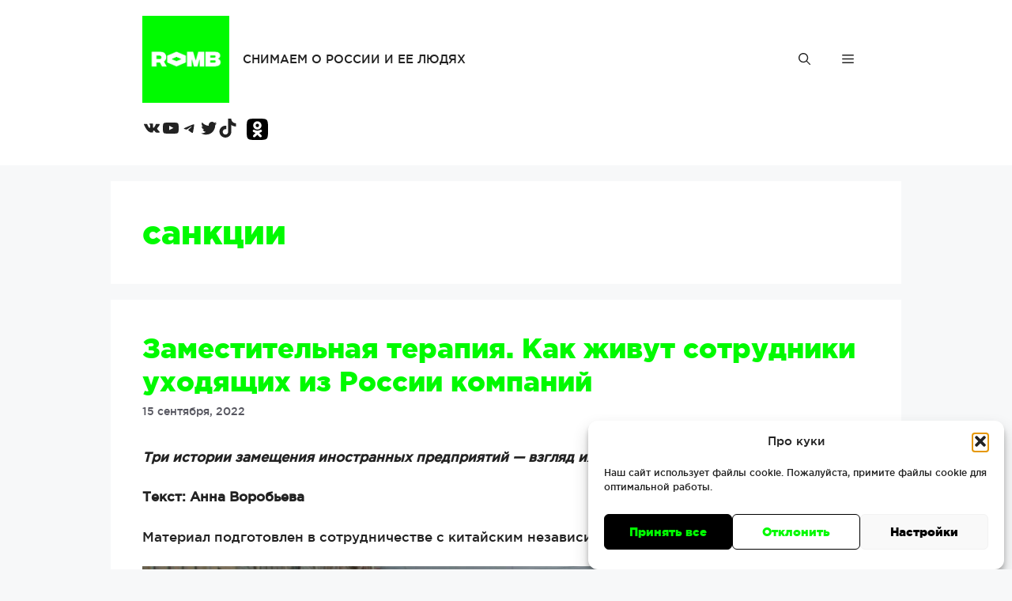

--- FILE ---
content_type: text/html; charset=UTF-8
request_url: https://romb.tv/tag/%D1%81%D0%B0%D0%BD%D0%BA%D1%86%D0%B8%D0%B8/?tztc=3
body_size: 78069
content:
<!DOCTYPE html>
<html lang="ru-RU">
<head>
	<meta charset="UTF-8">
	<meta name='robots' content='index, follow, max-image-preview:large, max-snippet:-1, max-video-preview:-1' />
<meta name="viewport" content="width=device-width, initial-scale=1">
	<!-- This site is optimized with the Yoast SEO plugin v26.8 - https://yoast.com/product/yoast-seo-wordpress/ -->
	<title>санкции Archives - romb.tv</title>
	<link rel="canonical" href="https://romb.tv/tag/санкции/" />
	<link rel="next" href="https://romb.tv/tag/%d1%81%d0%b0%d0%bd%d0%ba%d1%86%d0%b8%d0%b8/page/2/" />
	<meta property="og:locale" content="ru_RU" />
	<meta property="og:type" content="article" />
	<meta property="og:title" content="санкции Archives - romb.tv" />
	<meta property="og:url" content="https://romb.tv/tag/санкции/" />
	<meta property="og:site_name" content="romb.tv" />
	<meta name="twitter:card" content="summary_large_image" />
	<script type="application/ld+json" class="yoast-schema-graph">{"@context":"https://schema.org","@graph":[{"@type":"CollectionPage","@id":"https://romb.tv/tag/%d1%81%d0%b0%d0%bd%d0%ba%d1%86%d0%b8%d0%b8/","url":"https://romb.tv/tag/%d1%81%d0%b0%d0%bd%d0%ba%d1%86%d0%b8%d0%b8/","name":"санкции Archives - romb.tv","isPartOf":{"@id":"https://romb.tv/#website"},"primaryImageOfPage":{"@id":"https://romb.tv/tag/%d1%81%d0%b0%d0%bd%d0%ba%d1%86%d0%b8%d0%b8/#primaryimage"},"image":{"@id":"https://romb.tv/tag/%d1%81%d0%b0%d0%bd%d0%ba%d1%86%d0%b8%d0%b8/#primaryimage"},"thumbnailUrl":"https://romb.tv/wp-content/uploads/2022/09/Rectangle.00_40_24_14.Still002.bmp","breadcrumb":{"@id":"https://romb.tv/tag/%d1%81%d0%b0%d0%bd%d0%ba%d1%86%d0%b8%d0%b8/#breadcrumb"},"inLanguage":"ru-RU"},{"@type":"ImageObject","inLanguage":"ru-RU","@id":"https://romb.tv/tag/%d1%81%d0%b0%d0%bd%d0%ba%d1%86%d0%b8%d0%b8/#primaryimage","url":"https://romb.tv/wp-content/uploads/2022/09/Rectangle.00_40_24_14.Still002.bmp","contentUrl":"https://romb.tv/wp-content/uploads/2022/09/Rectangle.00_40_24_14.Still002.bmp","width":1920,"height":1080},{"@type":"BreadcrumbList","@id":"https://romb.tv/tag/%d1%81%d0%b0%d0%bd%d0%ba%d1%86%d0%b8%d0%b8/#breadcrumb","itemListElement":[{"@type":"ListItem","position":1,"name":"Home","item":"https://romb.tv/"},{"@type":"ListItem","position":2,"name":"санкции"}]},{"@type":"WebSite","@id":"https://romb.tv/#website","url":"https://romb.tv/","name":"romb.tv","description":"СНИМАЕМ О РОССИИ И ЕЕ ЛЮДЯХ","publisher":{"@id":"https://romb.tv/#organization"},"potentialAction":[{"@type":"SearchAction","target":{"@type":"EntryPoint","urlTemplate":"https://romb.tv/?s={search_term_string}"},"query-input":{"@type":"PropertyValueSpecification","valueRequired":true,"valueName":"search_term_string"}}],"inLanguage":"ru-RU"},{"@type":"Organization","@id":"https://romb.tv/#organization","name":"romb.tv","url":"https://romb.tv/","logo":{"@type":"ImageObject","inLanguage":"ru-RU","@id":"https://romb.tv/#/schema/logo/image/","url":"https://romb.tv/wp-content/uploads/2022/03/cropped-romb-logo-new.png","contentUrl":"https://romb.tv/wp-content/uploads/2022/03/cropped-romb-logo-new.png","width":500,"height":498,"caption":"romb.tv"},"image":{"@id":"https://romb.tv/#/schema/logo/image/"}}]}</script>
	<!-- / Yoast SEO plugin. -->


<link rel="alternate" type="application/rss+xml" title="romb.tv &raquo; Лента" href="https://romb.tv/feed/" />
<link rel="alternate" type="application/rss+xml" title="romb.tv &raquo; Лента комментариев" href="https://romb.tv/comments/feed/" />
<link rel="alternate" type="application/rss+xml" title="romb.tv &raquo; Лента метки санкции" href="https://romb.tv/tag/%d1%81%d0%b0%d0%bd%d0%ba%d1%86%d0%b8%d0%b8/feed/" />
<style id='wp-img-auto-sizes-contain-inline-css'>
img:is([sizes=auto i],[sizes^="auto," i]){contain-intrinsic-size:3000px 1500px}
/*# sourceURL=wp-img-auto-sizes-contain-inline-css */
</style>
<style id='wp-emoji-styles-inline-css'>

	img.wp-smiley, img.emoji {
		display: inline !important;
		border: none !important;
		box-shadow: none !important;
		height: 1em !important;
		width: 1em !important;
		margin: 0 0.07em !important;
		vertical-align: -0.1em !important;
		background: none !important;
		padding: 0 !important;
	}
/*# sourceURL=wp-emoji-styles-inline-css */
</style>
<style id='wp-block-library-inline-css'>
:root{--wp-block-synced-color:#7a00df;--wp-block-synced-color--rgb:122,0,223;--wp-bound-block-color:var(--wp-block-synced-color);--wp-editor-canvas-background:#ddd;--wp-admin-theme-color:#007cba;--wp-admin-theme-color--rgb:0,124,186;--wp-admin-theme-color-darker-10:#006ba1;--wp-admin-theme-color-darker-10--rgb:0,107,160.5;--wp-admin-theme-color-darker-20:#005a87;--wp-admin-theme-color-darker-20--rgb:0,90,135;--wp-admin-border-width-focus:2px}@media (min-resolution:192dpi){:root{--wp-admin-border-width-focus:1.5px}}.wp-element-button{cursor:pointer}:root .has-very-light-gray-background-color{background-color:#eee}:root .has-very-dark-gray-background-color{background-color:#313131}:root .has-very-light-gray-color{color:#eee}:root .has-very-dark-gray-color{color:#313131}:root .has-vivid-green-cyan-to-vivid-cyan-blue-gradient-background{background:linear-gradient(135deg,#00d084,#0693e3)}:root .has-purple-crush-gradient-background{background:linear-gradient(135deg,#34e2e4,#4721fb 50%,#ab1dfe)}:root .has-hazy-dawn-gradient-background{background:linear-gradient(135deg,#faaca8,#dad0ec)}:root .has-subdued-olive-gradient-background{background:linear-gradient(135deg,#fafae1,#67a671)}:root .has-atomic-cream-gradient-background{background:linear-gradient(135deg,#fdd79a,#004a59)}:root .has-nightshade-gradient-background{background:linear-gradient(135deg,#330968,#31cdcf)}:root .has-midnight-gradient-background{background:linear-gradient(135deg,#020381,#2874fc)}:root{--wp--preset--font-size--normal:16px;--wp--preset--font-size--huge:42px}.has-regular-font-size{font-size:1em}.has-larger-font-size{font-size:2.625em}.has-normal-font-size{font-size:var(--wp--preset--font-size--normal)}.has-huge-font-size{font-size:var(--wp--preset--font-size--huge)}.has-text-align-center{text-align:center}.has-text-align-left{text-align:left}.has-text-align-right{text-align:right}.has-fit-text{white-space:nowrap!important}#end-resizable-editor-section{display:none}.aligncenter{clear:both}.items-justified-left{justify-content:flex-start}.items-justified-center{justify-content:center}.items-justified-right{justify-content:flex-end}.items-justified-space-between{justify-content:space-between}.screen-reader-text{border:0;clip-path:inset(50%);height:1px;margin:-1px;overflow:hidden;padding:0;position:absolute;width:1px;word-wrap:normal!important}.screen-reader-text:focus{background-color:#ddd;clip-path:none;color:#444;display:block;font-size:1em;height:auto;left:5px;line-height:normal;padding:15px 23px 14px;text-decoration:none;top:5px;width:auto;z-index:100000}html :where(.has-border-color){border-style:solid}html :where([style*=border-top-color]){border-top-style:solid}html :where([style*=border-right-color]){border-right-style:solid}html :where([style*=border-bottom-color]){border-bottom-style:solid}html :where([style*=border-left-color]){border-left-style:solid}html :where([style*=border-width]){border-style:solid}html :where([style*=border-top-width]){border-top-style:solid}html :where([style*=border-right-width]){border-right-style:solid}html :where([style*=border-bottom-width]){border-bottom-style:solid}html :where([style*=border-left-width]){border-left-style:solid}html :where(img[class*=wp-image-]){height:auto;max-width:100%}:where(figure){margin:0 0 1em}html :where(.is-position-sticky){--wp-admin--admin-bar--position-offset:var(--wp-admin--admin-bar--height,0px)}@media screen and (max-width:600px){html :where(.is-position-sticky){--wp-admin--admin-bar--position-offset:0px}}

/*# sourceURL=wp-block-library-inline-css */
</style><style id='wp-block-image-inline-css'>
.wp-block-image>a,.wp-block-image>figure>a{display:inline-block}.wp-block-image img{box-sizing:border-box;height:auto;max-width:100%;vertical-align:bottom}@media not (prefers-reduced-motion){.wp-block-image img.hide{visibility:hidden}.wp-block-image img.show{animation:show-content-image .4s}}.wp-block-image[style*=border-radius] img,.wp-block-image[style*=border-radius]>a{border-radius:inherit}.wp-block-image.has-custom-border img{box-sizing:border-box}.wp-block-image.aligncenter{text-align:center}.wp-block-image.alignfull>a,.wp-block-image.alignwide>a{width:100%}.wp-block-image.alignfull img,.wp-block-image.alignwide img{height:auto;width:100%}.wp-block-image .aligncenter,.wp-block-image .alignleft,.wp-block-image .alignright,.wp-block-image.aligncenter,.wp-block-image.alignleft,.wp-block-image.alignright{display:table}.wp-block-image .aligncenter>figcaption,.wp-block-image .alignleft>figcaption,.wp-block-image .alignright>figcaption,.wp-block-image.aligncenter>figcaption,.wp-block-image.alignleft>figcaption,.wp-block-image.alignright>figcaption{caption-side:bottom;display:table-caption}.wp-block-image .alignleft{float:left;margin:.5em 1em .5em 0}.wp-block-image .alignright{float:right;margin:.5em 0 .5em 1em}.wp-block-image .aligncenter{margin-left:auto;margin-right:auto}.wp-block-image :where(figcaption){margin-bottom:1em;margin-top:.5em}.wp-block-image.is-style-circle-mask img{border-radius:9999px}@supports ((-webkit-mask-image:none) or (mask-image:none)) or (-webkit-mask-image:none){.wp-block-image.is-style-circle-mask img{border-radius:0;-webkit-mask-image:url('data:image/svg+xml;utf8,<svg viewBox="0 0 100 100" xmlns="http://www.w3.org/2000/svg"><circle cx="50" cy="50" r="50"/></svg>');mask-image:url('data:image/svg+xml;utf8,<svg viewBox="0 0 100 100" xmlns="http://www.w3.org/2000/svg"><circle cx="50" cy="50" r="50"/></svg>');mask-mode:alpha;-webkit-mask-position:center;mask-position:center;-webkit-mask-repeat:no-repeat;mask-repeat:no-repeat;-webkit-mask-size:contain;mask-size:contain}}:root :where(.wp-block-image.is-style-rounded img,.wp-block-image .is-style-rounded img){border-radius:9999px}.wp-block-image figure{margin:0}.wp-lightbox-container{display:flex;flex-direction:column;position:relative}.wp-lightbox-container img{cursor:zoom-in}.wp-lightbox-container img:hover+button{opacity:1}.wp-lightbox-container button{align-items:center;backdrop-filter:blur(16px) saturate(180%);background-color:#5a5a5a40;border:none;border-radius:4px;cursor:zoom-in;display:flex;height:20px;justify-content:center;opacity:0;padding:0;position:absolute;right:16px;text-align:center;top:16px;width:20px;z-index:100}@media not (prefers-reduced-motion){.wp-lightbox-container button{transition:opacity .2s ease}}.wp-lightbox-container button:focus-visible{outline:3px auto #5a5a5a40;outline:3px auto -webkit-focus-ring-color;outline-offset:3px}.wp-lightbox-container button:hover{cursor:pointer;opacity:1}.wp-lightbox-container button:focus{opacity:1}.wp-lightbox-container button:focus,.wp-lightbox-container button:hover,.wp-lightbox-container button:not(:hover):not(:active):not(.has-background){background-color:#5a5a5a40;border:none}.wp-lightbox-overlay{box-sizing:border-box;cursor:zoom-out;height:100vh;left:0;overflow:hidden;position:fixed;top:0;visibility:hidden;width:100%;z-index:100000}.wp-lightbox-overlay .close-button{align-items:center;cursor:pointer;display:flex;justify-content:center;min-height:40px;min-width:40px;padding:0;position:absolute;right:calc(env(safe-area-inset-right) + 16px);top:calc(env(safe-area-inset-top) + 16px);z-index:5000000}.wp-lightbox-overlay .close-button:focus,.wp-lightbox-overlay .close-button:hover,.wp-lightbox-overlay .close-button:not(:hover):not(:active):not(.has-background){background:none;border:none}.wp-lightbox-overlay .lightbox-image-container{height:var(--wp--lightbox-container-height);left:50%;overflow:hidden;position:absolute;top:50%;transform:translate(-50%,-50%);transform-origin:top left;width:var(--wp--lightbox-container-width);z-index:9999999999}.wp-lightbox-overlay .wp-block-image{align-items:center;box-sizing:border-box;display:flex;height:100%;justify-content:center;margin:0;position:relative;transform-origin:0 0;width:100%;z-index:3000000}.wp-lightbox-overlay .wp-block-image img{height:var(--wp--lightbox-image-height);min-height:var(--wp--lightbox-image-height);min-width:var(--wp--lightbox-image-width);width:var(--wp--lightbox-image-width)}.wp-lightbox-overlay .wp-block-image figcaption{display:none}.wp-lightbox-overlay button{background:none;border:none}.wp-lightbox-overlay .scrim{background-color:#fff;height:100%;opacity:.9;position:absolute;width:100%;z-index:2000000}.wp-lightbox-overlay.active{visibility:visible}@media not (prefers-reduced-motion){.wp-lightbox-overlay.active{animation:turn-on-visibility .25s both}.wp-lightbox-overlay.active img{animation:turn-on-visibility .35s both}.wp-lightbox-overlay.show-closing-animation:not(.active){animation:turn-off-visibility .35s both}.wp-lightbox-overlay.show-closing-animation:not(.active) img{animation:turn-off-visibility .25s both}.wp-lightbox-overlay.zoom.active{animation:none;opacity:1;visibility:visible}.wp-lightbox-overlay.zoom.active .lightbox-image-container{animation:lightbox-zoom-in .4s}.wp-lightbox-overlay.zoom.active .lightbox-image-container img{animation:none}.wp-lightbox-overlay.zoom.active .scrim{animation:turn-on-visibility .4s forwards}.wp-lightbox-overlay.zoom.show-closing-animation:not(.active){animation:none}.wp-lightbox-overlay.zoom.show-closing-animation:not(.active) .lightbox-image-container{animation:lightbox-zoom-out .4s}.wp-lightbox-overlay.zoom.show-closing-animation:not(.active) .lightbox-image-container img{animation:none}.wp-lightbox-overlay.zoom.show-closing-animation:not(.active) .scrim{animation:turn-off-visibility .4s forwards}}@keyframes show-content-image{0%{visibility:hidden}99%{visibility:hidden}to{visibility:visible}}@keyframes turn-on-visibility{0%{opacity:0}to{opacity:1}}@keyframes turn-off-visibility{0%{opacity:1;visibility:visible}99%{opacity:0;visibility:visible}to{opacity:0;visibility:hidden}}@keyframes lightbox-zoom-in{0%{transform:translate(calc((-100vw + var(--wp--lightbox-scrollbar-width))/2 + var(--wp--lightbox-initial-left-position)),calc(-50vh + var(--wp--lightbox-initial-top-position))) scale(var(--wp--lightbox-scale))}to{transform:translate(-50%,-50%) scale(1)}}@keyframes lightbox-zoom-out{0%{transform:translate(-50%,-50%) scale(1);visibility:visible}99%{visibility:visible}to{transform:translate(calc((-100vw + var(--wp--lightbox-scrollbar-width))/2 + var(--wp--lightbox-initial-left-position)),calc(-50vh + var(--wp--lightbox-initial-top-position))) scale(var(--wp--lightbox-scale));visibility:hidden}}
/*# sourceURL=https://romb.tv/wp-includes/blocks/image/style.min.css */
</style>
<style id='wp-block-list-inline-css'>
ol,ul{box-sizing:border-box}:root :where(.wp-block-list.has-background){padding:1.25em 2.375em}
/*# sourceURL=https://romb.tv/wp-includes/blocks/list/style.min.css */
</style>
<style id='wp-block-media-text-inline-css'>
.wp-block-media-text{box-sizing:border-box;
  /*!rtl:begin:ignore*/direction:ltr;
  /*!rtl:end:ignore*/display:grid;grid-template-columns:50% 1fr;grid-template-rows:auto}.wp-block-media-text.has-media-on-the-right{grid-template-columns:1fr 50%}.wp-block-media-text.is-vertically-aligned-top>.wp-block-media-text__content,.wp-block-media-text.is-vertically-aligned-top>.wp-block-media-text__media{align-self:start}.wp-block-media-text.is-vertically-aligned-center>.wp-block-media-text__content,.wp-block-media-text.is-vertically-aligned-center>.wp-block-media-text__media,.wp-block-media-text>.wp-block-media-text__content,.wp-block-media-text>.wp-block-media-text__media{align-self:center}.wp-block-media-text.is-vertically-aligned-bottom>.wp-block-media-text__content,.wp-block-media-text.is-vertically-aligned-bottom>.wp-block-media-text__media{align-self:end}.wp-block-media-text>.wp-block-media-text__media{
  /*!rtl:begin:ignore*/grid-column:1;grid-row:1;
  /*!rtl:end:ignore*/margin:0}.wp-block-media-text>.wp-block-media-text__content{direction:ltr;
  /*!rtl:begin:ignore*/grid-column:2;grid-row:1;
  /*!rtl:end:ignore*/padding:0 8%;word-break:break-word}.wp-block-media-text.has-media-on-the-right>.wp-block-media-text__media{
  /*!rtl:begin:ignore*/grid-column:2;grid-row:1
  /*!rtl:end:ignore*/}.wp-block-media-text.has-media-on-the-right>.wp-block-media-text__content{
  /*!rtl:begin:ignore*/grid-column:1;grid-row:1
  /*!rtl:end:ignore*/}.wp-block-media-text__media a{display:block}.wp-block-media-text__media img,.wp-block-media-text__media video{height:auto;max-width:unset;vertical-align:middle;width:100%}.wp-block-media-text.is-image-fill>.wp-block-media-text__media{background-size:cover;height:100%;min-height:250px}.wp-block-media-text.is-image-fill>.wp-block-media-text__media>a{display:block;height:100%}.wp-block-media-text.is-image-fill>.wp-block-media-text__media img{height:1px;margin:-1px;overflow:hidden;padding:0;position:absolute;width:1px;clip:rect(0,0,0,0);border:0}.wp-block-media-text.is-image-fill-element>.wp-block-media-text__media{height:100%;min-height:250px}.wp-block-media-text.is-image-fill-element>.wp-block-media-text__media>a{display:block;height:100%}.wp-block-media-text.is-image-fill-element>.wp-block-media-text__media img{height:100%;object-fit:cover;width:100%}@media (max-width:600px){.wp-block-media-text.is-stacked-on-mobile{grid-template-columns:100%!important}.wp-block-media-text.is-stacked-on-mobile>.wp-block-media-text__media{grid-column:1;grid-row:1}.wp-block-media-text.is-stacked-on-mobile>.wp-block-media-text__content{grid-column:1;grid-row:2}}
/*# sourceURL=https://romb.tv/wp-includes/blocks/media-text/style.min.css */
</style>
<style id='wp-block-embed-inline-css'>
.wp-block-embed.alignleft,.wp-block-embed.alignright,.wp-block[data-align=left]>[data-type="core/embed"],.wp-block[data-align=right]>[data-type="core/embed"]{max-width:360px;width:100%}.wp-block-embed.alignleft .wp-block-embed__wrapper,.wp-block-embed.alignright .wp-block-embed__wrapper,.wp-block[data-align=left]>[data-type="core/embed"] .wp-block-embed__wrapper,.wp-block[data-align=right]>[data-type="core/embed"] .wp-block-embed__wrapper{min-width:280px}.wp-block-cover .wp-block-embed{min-height:240px;min-width:320px}.wp-block-embed{overflow-wrap:break-word}.wp-block-embed :where(figcaption){margin-bottom:1em;margin-top:.5em}.wp-block-embed iframe{max-width:100%}.wp-block-embed__wrapper{position:relative}.wp-embed-responsive .wp-has-aspect-ratio .wp-block-embed__wrapper:before{content:"";display:block;padding-top:50%}.wp-embed-responsive .wp-has-aspect-ratio iframe{bottom:0;height:100%;left:0;position:absolute;right:0;top:0;width:100%}.wp-embed-responsive .wp-embed-aspect-21-9 .wp-block-embed__wrapper:before{padding-top:42.85%}.wp-embed-responsive .wp-embed-aspect-18-9 .wp-block-embed__wrapper:before{padding-top:50%}.wp-embed-responsive .wp-embed-aspect-16-9 .wp-block-embed__wrapper:before{padding-top:56.25%}.wp-embed-responsive .wp-embed-aspect-4-3 .wp-block-embed__wrapper:before{padding-top:75%}.wp-embed-responsive .wp-embed-aspect-1-1 .wp-block-embed__wrapper:before{padding-top:100%}.wp-embed-responsive .wp-embed-aspect-9-16 .wp-block-embed__wrapper:before{padding-top:177.77%}.wp-embed-responsive .wp-embed-aspect-1-2 .wp-block-embed__wrapper:before{padding-top:200%}
/*# sourceURL=https://romb.tv/wp-includes/blocks/embed/style.min.css */
</style>
<style id='wp-block-paragraph-inline-css'>
.is-small-text{font-size:.875em}.is-regular-text{font-size:1em}.is-large-text{font-size:2.25em}.is-larger-text{font-size:3em}.has-drop-cap:not(:focus):first-letter{float:left;font-size:8.4em;font-style:normal;font-weight:100;line-height:.68;margin:.05em .1em 0 0;text-transform:uppercase}body.rtl .has-drop-cap:not(:focus):first-letter{float:none;margin-left:.1em}p.has-drop-cap.has-background{overflow:hidden}:root :where(p.has-background){padding:1.25em 2.375em}:where(p.has-text-color:not(.has-link-color)) a{color:inherit}p.has-text-align-left[style*="writing-mode:vertical-lr"],p.has-text-align-right[style*="writing-mode:vertical-rl"]{rotate:180deg}
/*# sourceURL=https://romb.tv/wp-includes/blocks/paragraph/style.min.css */
</style>
<style id='wp-block-quote-inline-css'>
.wp-block-quote{box-sizing:border-box;overflow-wrap:break-word}.wp-block-quote.is-large:where(:not(.is-style-plain)),.wp-block-quote.is-style-large:where(:not(.is-style-plain)){margin-bottom:1em;padding:0 1em}.wp-block-quote.is-large:where(:not(.is-style-plain)) p,.wp-block-quote.is-style-large:where(:not(.is-style-plain)) p{font-size:1.5em;font-style:italic;line-height:1.6}.wp-block-quote.is-large:where(:not(.is-style-plain)) cite,.wp-block-quote.is-large:where(:not(.is-style-plain)) footer,.wp-block-quote.is-style-large:where(:not(.is-style-plain)) cite,.wp-block-quote.is-style-large:where(:not(.is-style-plain)) footer{font-size:1.125em;text-align:right}.wp-block-quote>cite{display:block}
/*# sourceURL=https://romb.tv/wp-includes/blocks/quote/style.min.css */
</style>
<style id='wp-block-social-links-inline-css'>
.wp-block-social-links{background:none;box-sizing:border-box;margin-left:0;padding-left:0;padding-right:0;text-indent:0}.wp-block-social-links .wp-social-link a,.wp-block-social-links .wp-social-link a:hover{border-bottom:0;box-shadow:none;text-decoration:none}.wp-block-social-links .wp-social-link svg{height:1em;width:1em}.wp-block-social-links .wp-social-link span:not(.screen-reader-text){font-size:.65em;margin-left:.5em;margin-right:.5em}.wp-block-social-links.has-small-icon-size{font-size:16px}.wp-block-social-links,.wp-block-social-links.has-normal-icon-size{font-size:24px}.wp-block-social-links.has-large-icon-size{font-size:36px}.wp-block-social-links.has-huge-icon-size{font-size:48px}.wp-block-social-links.aligncenter{display:flex;justify-content:center}.wp-block-social-links.alignright{justify-content:flex-end}.wp-block-social-link{border-radius:9999px;display:block}@media not (prefers-reduced-motion){.wp-block-social-link{transition:transform .1s ease}}.wp-block-social-link{height:auto}.wp-block-social-link a{align-items:center;display:flex;line-height:0}.wp-block-social-link:hover{transform:scale(1.1)}.wp-block-social-links .wp-block-social-link.wp-social-link{display:inline-block;margin:0;padding:0}.wp-block-social-links .wp-block-social-link.wp-social-link .wp-block-social-link-anchor,.wp-block-social-links .wp-block-social-link.wp-social-link .wp-block-social-link-anchor svg,.wp-block-social-links .wp-block-social-link.wp-social-link .wp-block-social-link-anchor:active,.wp-block-social-links .wp-block-social-link.wp-social-link .wp-block-social-link-anchor:hover,.wp-block-social-links .wp-block-social-link.wp-social-link .wp-block-social-link-anchor:visited{color:currentColor;fill:currentColor}:where(.wp-block-social-links:not(.is-style-logos-only)) .wp-social-link{background-color:#f0f0f0;color:#444}:where(.wp-block-social-links:not(.is-style-logos-only)) .wp-social-link-amazon{background-color:#f90;color:#fff}:where(.wp-block-social-links:not(.is-style-logos-only)) .wp-social-link-bandcamp{background-color:#1ea0c3;color:#fff}:where(.wp-block-social-links:not(.is-style-logos-only)) .wp-social-link-behance{background-color:#0757fe;color:#fff}:where(.wp-block-social-links:not(.is-style-logos-only)) .wp-social-link-bluesky{background-color:#0a7aff;color:#fff}:where(.wp-block-social-links:not(.is-style-logos-only)) .wp-social-link-codepen{background-color:#1e1f26;color:#fff}:where(.wp-block-social-links:not(.is-style-logos-only)) .wp-social-link-deviantart{background-color:#02e49b;color:#fff}:where(.wp-block-social-links:not(.is-style-logos-only)) .wp-social-link-discord{background-color:#5865f2;color:#fff}:where(.wp-block-social-links:not(.is-style-logos-only)) .wp-social-link-dribbble{background-color:#e94c89;color:#fff}:where(.wp-block-social-links:not(.is-style-logos-only)) .wp-social-link-dropbox{background-color:#4280ff;color:#fff}:where(.wp-block-social-links:not(.is-style-logos-only)) .wp-social-link-etsy{background-color:#f45800;color:#fff}:where(.wp-block-social-links:not(.is-style-logos-only)) .wp-social-link-facebook{background-color:#0866ff;color:#fff}:where(.wp-block-social-links:not(.is-style-logos-only)) .wp-social-link-fivehundredpx{background-color:#000;color:#fff}:where(.wp-block-social-links:not(.is-style-logos-only)) .wp-social-link-flickr{background-color:#0461dd;color:#fff}:where(.wp-block-social-links:not(.is-style-logos-only)) .wp-social-link-foursquare{background-color:#e65678;color:#fff}:where(.wp-block-social-links:not(.is-style-logos-only)) .wp-social-link-github{background-color:#24292d;color:#fff}:where(.wp-block-social-links:not(.is-style-logos-only)) .wp-social-link-goodreads{background-color:#eceadd;color:#382110}:where(.wp-block-social-links:not(.is-style-logos-only)) .wp-social-link-google{background-color:#ea4434;color:#fff}:where(.wp-block-social-links:not(.is-style-logos-only)) .wp-social-link-gravatar{background-color:#1d4fc4;color:#fff}:where(.wp-block-social-links:not(.is-style-logos-only)) .wp-social-link-instagram{background-color:#f00075;color:#fff}:where(.wp-block-social-links:not(.is-style-logos-only)) .wp-social-link-lastfm{background-color:#e21b24;color:#fff}:where(.wp-block-social-links:not(.is-style-logos-only)) .wp-social-link-linkedin{background-color:#0d66c2;color:#fff}:where(.wp-block-social-links:not(.is-style-logos-only)) .wp-social-link-mastodon{background-color:#3288d4;color:#fff}:where(.wp-block-social-links:not(.is-style-logos-only)) .wp-social-link-medium{background-color:#000;color:#fff}:where(.wp-block-social-links:not(.is-style-logos-only)) .wp-social-link-meetup{background-color:#f6405f;color:#fff}:where(.wp-block-social-links:not(.is-style-logos-only)) .wp-social-link-patreon{background-color:#000;color:#fff}:where(.wp-block-social-links:not(.is-style-logos-only)) .wp-social-link-pinterest{background-color:#e60122;color:#fff}:where(.wp-block-social-links:not(.is-style-logos-only)) .wp-social-link-pocket{background-color:#ef4155;color:#fff}:where(.wp-block-social-links:not(.is-style-logos-only)) .wp-social-link-reddit{background-color:#ff4500;color:#fff}:where(.wp-block-social-links:not(.is-style-logos-only)) .wp-social-link-skype{background-color:#0478d7;color:#fff}:where(.wp-block-social-links:not(.is-style-logos-only)) .wp-social-link-snapchat{background-color:#fefc00;color:#fff;stroke:#000}:where(.wp-block-social-links:not(.is-style-logos-only)) .wp-social-link-soundcloud{background-color:#ff5600;color:#fff}:where(.wp-block-social-links:not(.is-style-logos-only)) .wp-social-link-spotify{background-color:#1bd760;color:#fff}:where(.wp-block-social-links:not(.is-style-logos-only)) .wp-social-link-telegram{background-color:#2aabee;color:#fff}:where(.wp-block-social-links:not(.is-style-logos-only)) .wp-social-link-threads{background-color:#000;color:#fff}:where(.wp-block-social-links:not(.is-style-logos-only)) .wp-social-link-tiktok{background-color:#000;color:#fff}:where(.wp-block-social-links:not(.is-style-logos-only)) .wp-social-link-tumblr{background-color:#011835;color:#fff}:where(.wp-block-social-links:not(.is-style-logos-only)) .wp-social-link-twitch{background-color:#6440a4;color:#fff}:where(.wp-block-social-links:not(.is-style-logos-only)) .wp-social-link-twitter{background-color:#1da1f2;color:#fff}:where(.wp-block-social-links:not(.is-style-logos-only)) .wp-social-link-vimeo{background-color:#1eb7ea;color:#fff}:where(.wp-block-social-links:not(.is-style-logos-only)) .wp-social-link-vk{background-color:#4680c2;color:#fff}:where(.wp-block-social-links:not(.is-style-logos-only)) .wp-social-link-wordpress{background-color:#3499cd;color:#fff}:where(.wp-block-social-links:not(.is-style-logos-only)) .wp-social-link-whatsapp{background-color:#25d366;color:#fff}:where(.wp-block-social-links:not(.is-style-logos-only)) .wp-social-link-x{background-color:#000;color:#fff}:where(.wp-block-social-links:not(.is-style-logos-only)) .wp-social-link-yelp{background-color:#d32422;color:#fff}:where(.wp-block-social-links:not(.is-style-logos-only)) .wp-social-link-youtube{background-color:red;color:#fff}:where(.wp-block-social-links.is-style-logos-only) .wp-social-link{background:none}:where(.wp-block-social-links.is-style-logos-only) .wp-social-link svg{height:1.25em;width:1.25em}:where(.wp-block-social-links.is-style-logos-only) .wp-social-link-amazon{color:#f90}:where(.wp-block-social-links.is-style-logos-only) .wp-social-link-bandcamp{color:#1ea0c3}:where(.wp-block-social-links.is-style-logos-only) .wp-social-link-behance{color:#0757fe}:where(.wp-block-social-links.is-style-logos-only) .wp-social-link-bluesky{color:#0a7aff}:where(.wp-block-social-links.is-style-logos-only) .wp-social-link-codepen{color:#1e1f26}:where(.wp-block-social-links.is-style-logos-only) .wp-social-link-deviantart{color:#02e49b}:where(.wp-block-social-links.is-style-logos-only) .wp-social-link-discord{color:#5865f2}:where(.wp-block-social-links.is-style-logos-only) .wp-social-link-dribbble{color:#e94c89}:where(.wp-block-social-links.is-style-logos-only) .wp-social-link-dropbox{color:#4280ff}:where(.wp-block-social-links.is-style-logos-only) .wp-social-link-etsy{color:#f45800}:where(.wp-block-social-links.is-style-logos-only) .wp-social-link-facebook{color:#0866ff}:where(.wp-block-social-links.is-style-logos-only) .wp-social-link-fivehundredpx{color:#000}:where(.wp-block-social-links.is-style-logos-only) .wp-social-link-flickr{color:#0461dd}:where(.wp-block-social-links.is-style-logos-only) .wp-social-link-foursquare{color:#e65678}:where(.wp-block-social-links.is-style-logos-only) .wp-social-link-github{color:#24292d}:where(.wp-block-social-links.is-style-logos-only) .wp-social-link-goodreads{color:#382110}:where(.wp-block-social-links.is-style-logos-only) .wp-social-link-google{color:#ea4434}:where(.wp-block-social-links.is-style-logos-only) .wp-social-link-gravatar{color:#1d4fc4}:where(.wp-block-social-links.is-style-logos-only) .wp-social-link-instagram{color:#f00075}:where(.wp-block-social-links.is-style-logos-only) .wp-social-link-lastfm{color:#e21b24}:where(.wp-block-social-links.is-style-logos-only) .wp-social-link-linkedin{color:#0d66c2}:where(.wp-block-social-links.is-style-logos-only) .wp-social-link-mastodon{color:#3288d4}:where(.wp-block-social-links.is-style-logos-only) .wp-social-link-medium{color:#000}:where(.wp-block-social-links.is-style-logos-only) .wp-social-link-meetup{color:#f6405f}:where(.wp-block-social-links.is-style-logos-only) .wp-social-link-patreon{color:#000}:where(.wp-block-social-links.is-style-logos-only) .wp-social-link-pinterest{color:#e60122}:where(.wp-block-social-links.is-style-logos-only) .wp-social-link-pocket{color:#ef4155}:where(.wp-block-social-links.is-style-logos-only) .wp-social-link-reddit{color:#ff4500}:where(.wp-block-social-links.is-style-logos-only) .wp-social-link-skype{color:#0478d7}:where(.wp-block-social-links.is-style-logos-only) .wp-social-link-snapchat{color:#fff;stroke:#000}:where(.wp-block-social-links.is-style-logos-only) .wp-social-link-soundcloud{color:#ff5600}:where(.wp-block-social-links.is-style-logos-only) .wp-social-link-spotify{color:#1bd760}:where(.wp-block-social-links.is-style-logos-only) .wp-social-link-telegram{color:#2aabee}:where(.wp-block-social-links.is-style-logos-only) .wp-social-link-threads{color:#000}:where(.wp-block-social-links.is-style-logos-only) .wp-social-link-tiktok{color:#000}:where(.wp-block-social-links.is-style-logos-only) .wp-social-link-tumblr{color:#011835}:where(.wp-block-social-links.is-style-logos-only) .wp-social-link-twitch{color:#6440a4}:where(.wp-block-social-links.is-style-logos-only) .wp-social-link-twitter{color:#1da1f2}:where(.wp-block-social-links.is-style-logos-only) .wp-social-link-vimeo{color:#1eb7ea}:where(.wp-block-social-links.is-style-logos-only) .wp-social-link-vk{color:#4680c2}:where(.wp-block-social-links.is-style-logos-only) .wp-social-link-whatsapp{color:#25d366}:where(.wp-block-social-links.is-style-logos-only) .wp-social-link-wordpress{color:#3499cd}:where(.wp-block-social-links.is-style-logos-only) .wp-social-link-x{color:#000}:where(.wp-block-social-links.is-style-logos-only) .wp-social-link-yelp{color:#d32422}:where(.wp-block-social-links.is-style-logos-only) .wp-social-link-youtube{color:red}.wp-block-social-links.is-style-pill-shape .wp-social-link{width:auto}:root :where(.wp-block-social-links .wp-social-link a){padding:.25em}:root :where(.wp-block-social-links.is-style-logos-only .wp-social-link a){padding:0}:root :where(.wp-block-social-links.is-style-pill-shape .wp-social-link a){padding-left:.6666666667em;padding-right:.6666666667em}.wp-block-social-links:not(.has-icon-color):not(.has-icon-background-color) .wp-social-link-snapchat .wp-block-social-link-label{color:#000}
/*# sourceURL=https://romb.tv/wp-includes/blocks/social-links/style.min.css */
</style>
<style id='global-styles-inline-css'>
:root{--wp--preset--aspect-ratio--square: 1;--wp--preset--aspect-ratio--4-3: 4/3;--wp--preset--aspect-ratio--3-4: 3/4;--wp--preset--aspect-ratio--3-2: 3/2;--wp--preset--aspect-ratio--2-3: 2/3;--wp--preset--aspect-ratio--16-9: 16/9;--wp--preset--aspect-ratio--9-16: 9/16;--wp--preset--color--black: #000000;--wp--preset--color--cyan-bluish-gray: #abb8c3;--wp--preset--color--white: #ffffff;--wp--preset--color--pale-pink: #f78da7;--wp--preset--color--vivid-red: #cf2e2e;--wp--preset--color--luminous-vivid-orange: #ff6900;--wp--preset--color--luminous-vivid-amber: #fcb900;--wp--preset--color--light-green-cyan: #7bdcb5;--wp--preset--color--vivid-green-cyan: #00d084;--wp--preset--color--pale-cyan-blue: #8ed1fc;--wp--preset--color--vivid-cyan-blue: #0693e3;--wp--preset--color--vivid-purple: #9b51e0;--wp--preset--color--contrast: var(--contrast);--wp--preset--color--contrast-2: var(--contrast-2);--wp--preset--color--contrast-3: var(--contrast-3);--wp--preset--color--base: var(--base);--wp--preset--color--base-2: var(--base-2);--wp--preset--color--base-3: var(--base-3);--wp--preset--color--global-color-8: var(--global-color-8);--wp--preset--gradient--vivid-cyan-blue-to-vivid-purple: linear-gradient(135deg,rgb(6,147,227) 0%,rgb(155,81,224) 100%);--wp--preset--gradient--light-green-cyan-to-vivid-green-cyan: linear-gradient(135deg,rgb(122,220,180) 0%,rgb(0,208,130) 100%);--wp--preset--gradient--luminous-vivid-amber-to-luminous-vivid-orange: linear-gradient(135deg,rgb(252,185,0) 0%,rgb(255,105,0) 100%);--wp--preset--gradient--luminous-vivid-orange-to-vivid-red: linear-gradient(135deg,rgb(255,105,0) 0%,rgb(207,46,46) 100%);--wp--preset--gradient--very-light-gray-to-cyan-bluish-gray: linear-gradient(135deg,rgb(238,238,238) 0%,rgb(169,184,195) 100%);--wp--preset--gradient--cool-to-warm-spectrum: linear-gradient(135deg,rgb(74,234,220) 0%,rgb(151,120,209) 20%,rgb(207,42,186) 40%,rgb(238,44,130) 60%,rgb(251,105,98) 80%,rgb(254,248,76) 100%);--wp--preset--gradient--blush-light-purple: linear-gradient(135deg,rgb(255,206,236) 0%,rgb(152,150,240) 100%);--wp--preset--gradient--blush-bordeaux: linear-gradient(135deg,rgb(254,205,165) 0%,rgb(254,45,45) 50%,rgb(107,0,62) 100%);--wp--preset--gradient--luminous-dusk: linear-gradient(135deg,rgb(255,203,112) 0%,rgb(199,81,192) 50%,rgb(65,88,208) 100%);--wp--preset--gradient--pale-ocean: linear-gradient(135deg,rgb(255,245,203) 0%,rgb(182,227,212) 50%,rgb(51,167,181) 100%);--wp--preset--gradient--electric-grass: linear-gradient(135deg,rgb(202,248,128) 0%,rgb(113,206,126) 100%);--wp--preset--gradient--midnight: linear-gradient(135deg,rgb(2,3,129) 0%,rgb(40,116,252) 100%);--wp--preset--font-size--small: 13px;--wp--preset--font-size--medium: 20px;--wp--preset--font-size--large: 36px;--wp--preset--font-size--x-large: 42px;--wp--preset--spacing--20: 0.44rem;--wp--preset--spacing--30: 0.67rem;--wp--preset--spacing--40: 1rem;--wp--preset--spacing--50: 1.5rem;--wp--preset--spacing--60: 2.25rem;--wp--preset--spacing--70: 3.38rem;--wp--preset--spacing--80: 5.06rem;--wp--preset--shadow--natural: 6px 6px 9px rgba(0, 0, 0, 0.2);--wp--preset--shadow--deep: 12px 12px 50px rgba(0, 0, 0, 0.4);--wp--preset--shadow--sharp: 6px 6px 0px rgba(0, 0, 0, 0.2);--wp--preset--shadow--outlined: 6px 6px 0px -3px rgb(255, 255, 255), 6px 6px rgb(0, 0, 0);--wp--preset--shadow--crisp: 6px 6px 0px rgb(0, 0, 0);}:where(.is-layout-flex){gap: 0.5em;}:where(.is-layout-grid){gap: 0.5em;}body .is-layout-flex{display: flex;}.is-layout-flex{flex-wrap: wrap;align-items: center;}.is-layout-flex > :is(*, div){margin: 0;}body .is-layout-grid{display: grid;}.is-layout-grid > :is(*, div){margin: 0;}:where(.wp-block-columns.is-layout-flex){gap: 2em;}:where(.wp-block-columns.is-layout-grid){gap: 2em;}:where(.wp-block-post-template.is-layout-flex){gap: 1.25em;}:where(.wp-block-post-template.is-layout-grid){gap: 1.25em;}.has-black-color{color: var(--wp--preset--color--black) !important;}.has-cyan-bluish-gray-color{color: var(--wp--preset--color--cyan-bluish-gray) !important;}.has-white-color{color: var(--wp--preset--color--white) !important;}.has-pale-pink-color{color: var(--wp--preset--color--pale-pink) !important;}.has-vivid-red-color{color: var(--wp--preset--color--vivid-red) !important;}.has-luminous-vivid-orange-color{color: var(--wp--preset--color--luminous-vivid-orange) !important;}.has-luminous-vivid-amber-color{color: var(--wp--preset--color--luminous-vivid-amber) !important;}.has-light-green-cyan-color{color: var(--wp--preset--color--light-green-cyan) !important;}.has-vivid-green-cyan-color{color: var(--wp--preset--color--vivid-green-cyan) !important;}.has-pale-cyan-blue-color{color: var(--wp--preset--color--pale-cyan-blue) !important;}.has-vivid-cyan-blue-color{color: var(--wp--preset--color--vivid-cyan-blue) !important;}.has-vivid-purple-color{color: var(--wp--preset--color--vivid-purple) !important;}.has-black-background-color{background-color: var(--wp--preset--color--black) !important;}.has-cyan-bluish-gray-background-color{background-color: var(--wp--preset--color--cyan-bluish-gray) !important;}.has-white-background-color{background-color: var(--wp--preset--color--white) !important;}.has-pale-pink-background-color{background-color: var(--wp--preset--color--pale-pink) !important;}.has-vivid-red-background-color{background-color: var(--wp--preset--color--vivid-red) !important;}.has-luminous-vivid-orange-background-color{background-color: var(--wp--preset--color--luminous-vivid-orange) !important;}.has-luminous-vivid-amber-background-color{background-color: var(--wp--preset--color--luminous-vivid-amber) !important;}.has-light-green-cyan-background-color{background-color: var(--wp--preset--color--light-green-cyan) !important;}.has-vivid-green-cyan-background-color{background-color: var(--wp--preset--color--vivid-green-cyan) !important;}.has-pale-cyan-blue-background-color{background-color: var(--wp--preset--color--pale-cyan-blue) !important;}.has-vivid-cyan-blue-background-color{background-color: var(--wp--preset--color--vivid-cyan-blue) !important;}.has-vivid-purple-background-color{background-color: var(--wp--preset--color--vivid-purple) !important;}.has-black-border-color{border-color: var(--wp--preset--color--black) !important;}.has-cyan-bluish-gray-border-color{border-color: var(--wp--preset--color--cyan-bluish-gray) !important;}.has-white-border-color{border-color: var(--wp--preset--color--white) !important;}.has-pale-pink-border-color{border-color: var(--wp--preset--color--pale-pink) !important;}.has-vivid-red-border-color{border-color: var(--wp--preset--color--vivid-red) !important;}.has-luminous-vivid-orange-border-color{border-color: var(--wp--preset--color--luminous-vivid-orange) !important;}.has-luminous-vivid-amber-border-color{border-color: var(--wp--preset--color--luminous-vivid-amber) !important;}.has-light-green-cyan-border-color{border-color: var(--wp--preset--color--light-green-cyan) !important;}.has-vivid-green-cyan-border-color{border-color: var(--wp--preset--color--vivid-green-cyan) !important;}.has-pale-cyan-blue-border-color{border-color: var(--wp--preset--color--pale-cyan-blue) !important;}.has-vivid-cyan-blue-border-color{border-color: var(--wp--preset--color--vivid-cyan-blue) !important;}.has-vivid-purple-border-color{border-color: var(--wp--preset--color--vivid-purple) !important;}.has-vivid-cyan-blue-to-vivid-purple-gradient-background{background: var(--wp--preset--gradient--vivid-cyan-blue-to-vivid-purple) !important;}.has-light-green-cyan-to-vivid-green-cyan-gradient-background{background: var(--wp--preset--gradient--light-green-cyan-to-vivid-green-cyan) !important;}.has-luminous-vivid-amber-to-luminous-vivid-orange-gradient-background{background: var(--wp--preset--gradient--luminous-vivid-amber-to-luminous-vivid-orange) !important;}.has-luminous-vivid-orange-to-vivid-red-gradient-background{background: var(--wp--preset--gradient--luminous-vivid-orange-to-vivid-red) !important;}.has-very-light-gray-to-cyan-bluish-gray-gradient-background{background: var(--wp--preset--gradient--very-light-gray-to-cyan-bluish-gray) !important;}.has-cool-to-warm-spectrum-gradient-background{background: var(--wp--preset--gradient--cool-to-warm-spectrum) !important;}.has-blush-light-purple-gradient-background{background: var(--wp--preset--gradient--blush-light-purple) !important;}.has-blush-bordeaux-gradient-background{background: var(--wp--preset--gradient--blush-bordeaux) !important;}.has-luminous-dusk-gradient-background{background: var(--wp--preset--gradient--luminous-dusk) !important;}.has-pale-ocean-gradient-background{background: var(--wp--preset--gradient--pale-ocean) !important;}.has-electric-grass-gradient-background{background: var(--wp--preset--gradient--electric-grass) !important;}.has-midnight-gradient-background{background: var(--wp--preset--gradient--midnight) !important;}.has-small-font-size{font-size: var(--wp--preset--font-size--small) !important;}.has-medium-font-size{font-size: var(--wp--preset--font-size--medium) !important;}.has-large-font-size{font-size: var(--wp--preset--font-size--large) !important;}.has-x-large-font-size{font-size: var(--wp--preset--font-size--x-large) !important;}
/*# sourceURL=global-styles-inline-css */
</style>
<style id='core-block-supports-inline-css'>
.wp-container-core-social-links-is-layout-ad2f72ca{flex-wrap:nowrap;}.wp-container-core-social-links-is-layout-765c4724{justify-content:flex-end;}
/*# sourceURL=core-block-supports-inline-css */
</style>

<style id='classic-theme-styles-inline-css'>
/*! This file is auto-generated */
.wp-block-button__link{color:#fff;background-color:#32373c;border-radius:9999px;box-shadow:none;text-decoration:none;padding:calc(.667em + 2px) calc(1.333em + 2px);font-size:1.125em}.wp-block-file__button{background:#32373c;color:#fff;text-decoration:none}
/*# sourceURL=/wp-includes/css/classic-themes.min.css */
</style>
<link rel='stylesheet' id='contact-form-7-css' href='https://romb.tv/wp-content/plugins/contact-form-7/includes/css/styles.css?ver=6.1.4' media='all' />
<link rel='stylesheet' id='baguettebox-css-css' href='https://romb.tv/wp-content/plugins/gallery-block-lightbox/dist/baguetteBox.min.css?ver=1.12.0' media='all' />
<link rel='stylesheet' id='cmplz-general-css' href='https://romb.tv/wp-content/plugins/complianz-gdpr/assets/css/cookieblocker.min.css?ver=1765992159' media='all' />
<link rel='stylesheet' id='generate-widget-areas-css' href='https://romb.tv/wp-content/themes/generatepress/assets/css/components/widget-areas.min.css?ver=3.6.1' media='all' />
<link rel='stylesheet' id='generate-style-css' href='https://romb.tv/wp-content/themes/generatepress/assets/css/main.min.css?ver=3.6.1' media='all' />
<style id='generate-style-inline-css'>
body{background-color:var(--base-2);color:var(--contrast);}a{color:var(--global-color-8);}a{text-decoration:underline;}.entry-title a, .site-branding a, a.button, .wp-block-button__link, .main-navigation a{text-decoration:none;}a:hover, a:focus, a:active{color:var(--contrast);}.grid-container{max-width:1000px;}.wp-block-group__inner-container{max-width:1000px;margin-left:auto;margin-right:auto;}.site-header .header-image{width:110px;}.generate-back-to-top{font-size:20px;border-radius:3px;position:fixed;bottom:30px;right:30px;line-height:40px;width:40px;text-align:center;z-index:10;transition:opacity 300ms ease-in-out;opacity:0.1;transform:translateY(1000px);}.generate-back-to-top__show{opacity:1;transform:translateY(0);}.navigation-search{position:absolute;left:-99999px;pointer-events:none;visibility:hidden;z-index:20;width:100%;top:0;transition:opacity 100ms ease-in-out;opacity:0;}.navigation-search.nav-search-active{left:0;right:0;pointer-events:auto;visibility:visible;opacity:1;}.navigation-search input[type="search"]{outline:0;border:0;vertical-align:bottom;line-height:1;opacity:0.9;width:100%;z-index:20;border-radius:0;-webkit-appearance:none;height:60px;}.navigation-search input::-ms-clear{display:none;width:0;height:0;}.navigation-search input::-ms-reveal{display:none;width:0;height:0;}.navigation-search input::-webkit-search-decoration, .navigation-search input::-webkit-search-cancel-button, .navigation-search input::-webkit-search-results-button, .navigation-search input::-webkit-search-results-decoration{display:none;}.gen-sidebar-nav .navigation-search{top:auto;bottom:0;}:root{--contrast:#222222;--contrast-2:#575760;--contrast-3:#b2b2be;--base:#f0f0f0;--base-2:#f7f8f9;--base-3:#ffffff;--global-color-8:#00fa00;}:root .has-contrast-color{color:var(--contrast);}:root .has-contrast-background-color{background-color:var(--contrast);}:root .has-contrast-2-color{color:var(--contrast-2);}:root .has-contrast-2-background-color{background-color:var(--contrast-2);}:root .has-contrast-3-color{color:var(--contrast-3);}:root .has-contrast-3-background-color{background-color:var(--contrast-3);}:root .has-base-color{color:var(--base);}:root .has-base-background-color{background-color:var(--base);}:root .has-base-2-color{color:var(--base-2);}:root .has-base-2-background-color{background-color:var(--base-2);}:root .has-base-3-color{color:var(--base-3);}:root .has-base-3-background-color{background-color:var(--base-3);}:root .has-global-color-8-color{color:var(--global-color-8);}:root .has-global-color-8-background-color{background-color:var(--global-color-8);}.top-bar{background-color:#636363;color:#ffffff;}.top-bar a{color:#ffffff;}.top-bar a:hover{color:#303030;}.site-header{background-color:var(--base-3);color:var(--contrast);}.main-title a,.main-title a:hover{color:var(--contrast);}.site-description{color:var(--contrast);}.mobile-menu-control-wrapper .menu-toggle,.mobile-menu-control-wrapper .menu-toggle:hover,.mobile-menu-control-wrapper .menu-toggle:focus,.has-inline-mobile-toggle #site-navigation.toggled{background-color:rgba(0, 0, 0, 0.02);}.main-navigation,.main-navigation ul ul{background-color:var(--base-3);}.main-navigation .main-nav ul li a, .main-navigation .menu-toggle, .main-navigation .menu-bar-items{color:var(--contrast);}.main-navigation .main-nav ul li:not([class*="current-menu-"]):hover > a, .main-navigation .main-nav ul li:not([class*="current-menu-"]):focus > a, .main-navigation .main-nav ul li.sfHover:not([class*="current-menu-"]) > a, .main-navigation .menu-bar-item:hover > a, .main-navigation .menu-bar-item.sfHover > a{color:var(--accent);}button.menu-toggle:hover,button.menu-toggle:focus{color:var(--contrast);}.main-navigation .main-nav ul li[class*="current-menu-"] > a{color:var(--accent);}.navigation-search input[type="search"],.navigation-search input[type="search"]:active, .navigation-search input[type="search"]:focus, .main-navigation .main-nav ul li.search-item.active > a, .main-navigation .menu-bar-items .search-item.active > a{color:var(--accent);}.main-navigation ul ul{background-color:rgba(240,240,240,0);}.separate-containers .inside-article, .separate-containers .comments-area, .separate-containers .page-header, .one-container .container, .separate-containers .paging-navigation, .inside-page-header{background-color:var(--base-3);}.entry-header h1,.page-header h1{color:var(--global-color-8);}.entry-title a{color:var(--global-color-8);}.entry-title a:hover{color:var(--contrast-2);}.entry-meta{color:var(--contrast-2);}h1{color:var(--global-color-8);}h2{color:var(--global-color-8);}h3{color:var(--contrast);}.sidebar .widget{background-color:var(--base-3);}.footer-widgets{color:var(--contrast);background-color:var(--base-3);}.site-info{color:var(--contrast);background-color:var(--base-3);}input[type="text"],input[type="email"],input[type="url"],input[type="password"],input[type="search"],input[type="tel"],input[type="number"],textarea,select{color:var(--contrast);background-color:var(--base-3);border-color:var(--contrast);}input[type="text"]:focus,input[type="email"]:focus,input[type="url"]:focus,input[type="password"]:focus,input[type="search"]:focus,input[type="tel"]:focus,input[type="number"]:focus,textarea:focus,select:focus{color:var(--contrast);background-color:var(--base-3);border-color:var(--global-color-8);}button,html input[type="button"],input[type="reset"],input[type="submit"],a.button,a.wp-block-button__link:not(.has-background){color:var(--base-3);background-color:var(--global-color-8);}button:hover,html input[type="button"]:hover,input[type="reset"]:hover,input[type="submit"]:hover,a.button:hover,button:focus,html input[type="button"]:focus,input[type="reset"]:focus,input[type="submit"]:focus,a.button:focus,a.wp-block-button__link:not(.has-background):active,a.wp-block-button__link:not(.has-background):focus,a.wp-block-button__link:not(.has-background):hover{color:#ffffff;background-color:var(--contrast);}a.generate-back-to-top{background-color:rgba(0,250,0,0.46);color:var(--contrast);}a.generate-back-to-top:hover,a.generate-back-to-top:focus{background-color:rgba( 0,0,0,0.6 );color:var(--contrast);}:root{--gp-search-modal-bg-color:var(--base-3);--gp-search-modal-text-color:var(--contrast);--gp-search-modal-overlay-bg-color:rgba(0,0,0,0.2);}@media (max-width: 768px){.main-navigation .menu-bar-item:hover > a, .main-navigation .menu-bar-item.sfHover > a{background:none;color:var(--contrast);}}.nav-below-header .main-navigation .inside-navigation.grid-container, .nav-above-header .main-navigation .inside-navigation.grid-container{padding:0px 20px 0px 20px;}.site-main .wp-block-group__inner-container{padding:40px;}.separate-containers .paging-navigation{padding-top:20px;padding-bottom:20px;}.entry-content .alignwide, body:not(.no-sidebar) .entry-content .alignfull{margin-left:-40px;width:calc(100% + 80px);max-width:calc(100% + 80px);}.rtl .menu-item-has-children .dropdown-menu-toggle{padding-left:20px;}.rtl .main-navigation .main-nav ul li.menu-item-has-children > a{padding-right:20px;}@media (max-width:768px){.separate-containers .inside-article, .separate-containers .comments-area, .separate-containers .page-header, .separate-containers .paging-navigation, .one-container .site-content, .inside-page-header{padding:30px;}.site-main .wp-block-group__inner-container{padding:30px;}.inside-top-bar{padding-right:30px;padding-left:30px;}.inside-header{padding-right:30px;padding-left:30px;}.widget-area .widget{padding-top:30px;padding-right:30px;padding-bottom:30px;padding-left:30px;}.footer-widgets-container{padding-top:30px;padding-right:30px;padding-bottom:30px;padding-left:30px;}.inside-site-info{padding-right:30px;padding-left:30px;}.entry-content .alignwide, body:not(.no-sidebar) .entry-content .alignfull{margin-left:-30px;width:calc(100% + 60px);max-width:calc(100% + 60px);}.one-container .site-main .paging-navigation{margin-bottom:20px;}}/* End cached CSS */.is-right-sidebar{width:30%;}.is-left-sidebar{width:30%;}.site-content .content-area{width:100%;}@media (max-width: 768px){.main-navigation .menu-toggle,.sidebar-nav-mobile:not(#sticky-placeholder){display:block;}.main-navigation ul,.gen-sidebar-nav,.main-navigation:not(.slideout-navigation):not(.toggled) .main-nav > ul,.has-inline-mobile-toggle #site-navigation .inside-navigation > *:not(.navigation-search):not(.main-nav){display:none;}.nav-align-right .inside-navigation,.nav-align-center .inside-navigation{justify-content:space-between;}.has-inline-mobile-toggle .mobile-menu-control-wrapper{display:flex;flex-wrap:wrap;}.has-inline-mobile-toggle .inside-header{flex-direction:row;text-align:left;flex-wrap:wrap;}.has-inline-mobile-toggle .header-widget,.has-inline-mobile-toggle #site-navigation{flex-basis:100%;}.nav-float-left .has-inline-mobile-toggle #site-navigation{order:10;}}
.dynamic-author-image-rounded{border-radius:100%;}.dynamic-featured-image, .dynamic-author-image{vertical-align:middle;}.one-container.blog .dynamic-content-template:not(:last-child), .one-container.archive .dynamic-content-template:not(:last-child){padding-bottom:0px;}.dynamic-entry-excerpt > p:last-child{margin-bottom:0px;}
.main-navigation .main-nav ul li a,.menu-toggle,.main-navigation .menu-bar-item > a{transition: line-height 300ms ease}.main-navigation.toggled .main-nav > ul{background-color: var(--base-3)}.sticky-enabled .gen-sidebar-nav.is_stuck .main-navigation {margin-bottom: 0px;}.sticky-enabled .gen-sidebar-nav.is_stuck {z-index: 500;}.sticky-enabled .main-navigation.is_stuck {box-shadow: 0 2px 2px -2px rgba(0, 0, 0, .2);}.navigation-stick:not(.gen-sidebar-nav) {left: 0;right: 0;width: 100% !important;}.both-sticky-menu .main-navigation:not(#mobile-header).toggled .main-nav > ul,.mobile-sticky-menu .main-navigation:not(#mobile-header).toggled .main-nav > ul,.mobile-header-sticky #mobile-header.toggled .main-nav > ul {position: absolute;left: 0;right: 0;z-index: 999;}.nav-float-right .navigation-stick {width: 100% !important;left: 0;}.nav-float-right .navigation-stick .navigation-branding {margin-right: auto;}.main-navigation.has-sticky-branding:not(.grid-container) .inside-navigation:not(.grid-container) .navigation-branding{margin-left: 10px;}.main-navigation.navigation-stick.has-sticky-branding .inside-navigation.grid-container{padding-left:40px;padding-right:40px;}@media (max-width:768px){.main-navigation.navigation-stick.has-sticky-branding .inside-navigation.grid-container{padding-left:0;padding-right:0;}}
/*# sourceURL=generate-style-inline-css */
</style>
<link rel='stylesheet' id='generate-child-css' href='https://romb.tv/wp-content/themes/generatepress_child/style.css?ver=1706026945' media='all' />
<style id='generateblocks-inline-css'>
.gb-grid-wrapper-4e7ac774{display:flex;flex-wrap:wrap;}.gb-grid-wrapper-4e7ac774 > .gb-grid-column{box-sizing:border-box;}.gb-grid-wrapper-929ce758{display:flex;flex-wrap:wrap;}.gb-grid-wrapper-929ce758 > .gb-grid-column{box-sizing:border-box;}.gb-grid-wrapper > .gb-grid-column-971edb15 > .gb-container{display:flex;flex-direction:column;height:100%;}.gb-container-7d7e1cde{margin:0;}.gb-container-7d7e1cde > .gb-inside-container{padding:0 0.7em 0.7em;}.gb-grid-wrapper > .gb-grid-column-7d7e1cde > .gb-container{justify-content:center;display:flex;flex-direction:column;height:100%;}.gb-grid-wrapper > .gb-grid-column-4a852034 > .gb-container{display:flex;flex-direction:column;height:100%;}.gb-grid-wrapper > .gb-grid-column-ad0307d0 > .gb-container{display:flex;flex-direction:column;height:100%;}.gb-button-wrapper{display:flex;flex-wrap:wrap;align-items:flex-start;justify-content:flex-start;clear:both;}.gb-button-wrapper-cd70ad26{margin:0;}.gb-button-wrapper-4841a0f0{justify-content:flex-start;margin:0;}.gb-button-wrapper a.gb-button-9a4a469b, .gb-button-wrapper a.gb-button-9a4a469b:visited{padding:0;background-color:rgba(2, 101, 214, 0);text-decoration:none;display:inline-flex;align-items:center;justify-content:center;text-align:center;}.gb-button-wrapper a.gb-button-9a4a469b .gb-icon{font-size:1.6em;line-height:0;align-items:center;display:inline-flex;}.gb-button-wrapper a.gb-button-9a4a469b .gb-icon svg{height:1em;width:1em;fill:currentColor;}.gb-button-wrapper a.gb-button-909b5ffe, .gb-button-wrapper a.gb-button-909b5ffe:visited{padding:0em 1.7em 1.7em 0.7em;text-decoration:none;display:inline-flex;align-items:center;justify-content:center;text-align:center;}.gb-button-wrapper a.gb-button-909b5ffe .gb-icon{font-size:1em;line-height:0;align-items:center;display:inline-flex;}.gb-button-wrapper a.gb-button-909b5ffe .gb-icon svg{height:1em;width:1em;fill:currentColor;}@media (max-width: 1024px) and (min-width: 768px) {.gb-button-wrapper-cd70ad26{flex-direction:column;}}@media (max-width: 767px) {.gb-grid-wrapper > .gb-grid-column-971edb15{width:100%;}.gb-grid-wrapper > .gb-grid-column-7d7e1cde{width:100%;}.gb-container-4a852034 > .gb-inside-container{padding-top:1.5em;}.gb-grid-wrapper > .gb-grid-column-4a852034{width:75%;}.gb-container-ad0307d0 > .gb-inside-container{padding-top:1.6em;}.gb-grid-wrapper > .gb-grid-column-ad0307d0{width:25%;}.gb-grid-wrapper > .gb-grid-column-ad0307d0 > .gb-container{justify-content:center;}.gb-button-wrapper-cd70ad26{flex-direction:column;}}:root{--gb-container-width:1000px;}.gb-container .wp-block-image img{vertical-align:middle;}.gb-grid-wrapper .wp-block-image{margin-bottom:0;}.gb-highlight{background:none;}.gb-shape{line-height:0;}
/*# sourceURL=generateblocks-inline-css */
</style>
<link rel='stylesheet' id='generate-offside-css' href='https://romb.tv/wp-content/plugins/gp-premium/menu-plus/functions/css/offside.min.css?ver=2.5.1' media='all' />
<style id='generate-offside-inline-css'>
:root{--gp-slideout-width:265px;}.slideout-navigation.main-navigation{background-color:var(--global-color-8);}.slideout-navigation.main-navigation .main-nav ul li a{color:var(--contrast);}.slideout-navigation, .slideout-navigation a{color:var(--contrast);}.slideout-navigation button.slideout-exit{color:var(--contrast);padding-left:20px;padding-right:20px;}.slide-opened nav.toggled .menu-toggle:before{display:none;}@media (max-width: 768px){.menu-bar-item.slideout-toggle{display:none;}}
/*# sourceURL=generate-offside-inline-css */
</style>
<link rel='stylesheet' id='generate-navigation-branding-css' href='https://romb.tv/wp-content/plugins/gp-premium/menu-plus/functions/css/navigation-branding-flex.min.css?ver=2.5.1' media='all' />
<style id='generate-navigation-branding-inline-css'>
@media (max-width: 768px){.site-header, #site-navigation, #sticky-navigation{display:none !important;opacity:0.0;}#mobile-header{display:block !important;width:100% !important;}#mobile-header .main-nav > ul{display:none;}#mobile-header.toggled .main-nav > ul, #mobile-header .menu-toggle, #mobile-header .mobile-bar-items{display:block;}#mobile-header .main-nav{-ms-flex:0 0 100%;flex:0 0 100%;-webkit-box-ordinal-group:5;-ms-flex-order:4;order:4;}}.main-navigation.has-branding .inside-navigation.grid-container, .main-navigation.has-branding.grid-container .inside-navigation:not(.grid-container){padding:0px 40px 0px 40px;}.main-navigation.has-branding:not(.grid-container) .inside-navigation:not(.grid-container) .navigation-branding{margin-left:10px;}.main-navigation .sticky-navigation-logo, .main-navigation.navigation-stick .site-logo:not(.mobile-header-logo){display:none;}.main-navigation.navigation-stick .sticky-navigation-logo{display:block;}.navigation-branding img, .site-logo.mobile-header-logo img{height:60px;width:auto;}.navigation-branding .main-title{line-height:60px;}@media (max-width: 768px){.main-navigation.has-branding.nav-align-center .menu-bar-items, .main-navigation.has-sticky-branding.navigation-stick.nav-align-center .menu-bar-items{margin-left:auto;}.navigation-branding{margin-right:auto;margin-left:10px;}.navigation-branding .main-title, .mobile-header-navigation .site-logo{margin-left:10px;}.main-navigation.has-branding .inside-navigation.grid-container{padding:0px;}}
/*# sourceURL=generate-navigation-branding-inline-css */
</style>
<script src="https://romb.tv/wp-includes/js/jquery/jquery.min.js?ver=3.7.1" id="jquery-core-js"></script>
<link rel="https://api.w.org/" href="https://romb.tv/wp-json/" /><link rel="alternate" title="JSON" type="application/json" href="https://romb.tv/wp-json/wp/v2/tags/20" /><link rel="EditURI" type="application/rsd+xml" title="RSD" href="https://romb.tv/xmlrpc.php?rsd" />
<meta name="generator" content="WordPress 6.9" />
			<style>.cmplz-hidden {
					display: none !important;
				}</style><link rel="icon" href="https://romb.tv/wp-content/uploads/2022/03/cropped-cropped-romb-logo-new-32x32.png" sizes="32x32" />
<link rel="icon" href="https://romb.tv/wp-content/uploads/2022/03/cropped-cropped-romb-logo-new-192x192.png" sizes="192x192" />
<link rel="apple-touch-icon" href="https://romb.tv/wp-content/uploads/2022/03/cropped-cropped-romb-logo-new-180x180.png" />
<meta name="msapplication-TileImage" content="https://romb.tv/wp-content/uploads/2022/03/cropped-cropped-romb-logo-new-270x270.png" />
<link rel='stylesheet' id='flickity-css' href='https://romb.tv/wp-content/plugins/cinza-slider/assets/css/flickity.min.css?ver=2.2.2' media='' />
<link rel='stylesheet' id='animate-css' href='https://romb.tv/wp-content/plugins/cinza-slider/assets/css/animate.min.css?ver=4.1.1' media='' />
<link rel='stylesheet' id='cslider-frontend-css' href='https://romb.tv/wp-content/plugins/cinza-slider/assets/css/frontend-style.css?ver=1.2.2' media='' />
</head>

<body data-cmplz=1 class="archive tag tag-20 wp-custom-logo wp-embed-responsive wp-theme-generatepress wp-child-theme-generatepress_child post-image-below-header post-image-aligned-center slideout-enabled slideout-both sticky-menu-fade sticky-enabled both-sticky-menu mobile-header mobile-header-logo mobile-header-sticky no-sidebar nav-float-right separate-containers nav-search-enabled header-aligned-left dropdown-hover" itemtype="https://schema.org/Blog" itemscope>
	<a class="screen-reader-text skip-link" href="#content" title="Перейти к содержимому">Перейти к содержимому</a>		<header class="site-header has-inline-mobile-toggle" id="masthead" aria-label="Сайт"  itemtype="https://schema.org/WPHeader" itemscope>
			<div class="inside-header grid-container">
				<div class="site-branding-container"><div class="site-logo">
					<a href="https://romb.tv/" rel="home">
						<img  class="header-image is-logo-image" alt="romb.tv" src="https://romb.tv/wp-content/uploads/2022/03/cropped-romb-logo-new.png" width="500" height="498" />
					</a>
				</div><div class="site-branding">
						
						<p class="site-description" itemprop="description">СНИМАЕМ О РОССИИ И ЕЕ ЛЮДЯХ</p>
					</div></div>	<nav class="main-navigation mobile-menu-control-wrapper" id="mobile-menu-control-wrapper" aria-label="Мобильный переключатель">
		<div class="menu-bar-items"><span class="menu-bar-item search-item"><a aria-label="Открыть строку поиска" href="#"><span class="gp-icon icon-search"><svg viewBox="0 0 512 512" aria-hidden="true" xmlns="http://www.w3.org/2000/svg" width="1em" height="1em"><path fill-rule="evenodd" clip-rule="evenodd" d="M208 48c-88.366 0-160 71.634-160 160s71.634 160 160 160 160-71.634 160-160S296.366 48 208 48zM0 208C0 93.125 93.125 0 208 0s208 93.125 208 208c0 48.741-16.765 93.566-44.843 129.024l133.826 134.018c9.366 9.379 9.355 24.575-.025 33.941-9.379 9.366-24.575 9.355-33.941-.025L337.238 370.987C301.747 399.167 256.839 416 208 416 93.125 416 0 322.875 0 208z" /></svg><svg viewBox="0 0 512 512" aria-hidden="true" xmlns="http://www.w3.org/2000/svg" width="1em" height="1em"><path d="M71.029 71.029c9.373-9.372 24.569-9.372 33.942 0L256 222.059l151.029-151.03c9.373-9.372 24.569-9.372 33.942 0 9.372 9.373 9.372 24.569 0 33.942L289.941 256l151.03 151.029c9.372 9.373 9.372 24.569 0 33.942-9.373 9.372-24.569 9.372-33.942 0L256 289.941l-151.029 151.03c-9.373 9.372-24.569 9.372-33.942 0-9.372-9.373-9.372-24.569 0-33.942L222.059 256 71.029 104.971c-9.372-9.373-9.372-24.569 0-33.942z" /></svg></span></a></span><span class="menu-bar-item slideout-toggle hide-on-mobile has-svg-icon"><a href="#" role="button" aria-label="Open Off-Canvas Panel"><span class="gp-icon pro-menu-bars">
				<svg viewBox="0 0 512 512" aria-hidden="true" role="img" version="1.1" xmlns="http://www.w3.org/2000/svg" xmlns:xlink="http://www.w3.org/1999/xlink" width="1em" height="1em">
					<path d="M0 96c0-13.255 10.745-24 24-24h464c13.255 0 24 10.745 24 24s-10.745 24-24 24H24c-13.255 0-24-10.745-24-24zm0 160c0-13.255 10.745-24 24-24h464c13.255 0 24 10.745 24 24s-10.745 24-24 24H24c-13.255 0-24-10.745-24-24zm0 160c0-13.255 10.745-24 24-24h464c13.255 0 24 10.745 24 24s-10.745 24-24 24H24c-13.255 0-24-10.745-24-24z" />
				</svg>
			</span></a></span></div>		<button data-nav="site-navigation" class="menu-toggle" aria-controls="generate-slideout-menu" aria-expanded="false">
			<span class="gp-icon icon-menu-bars"><svg viewBox="0 0 512 512" aria-hidden="true" xmlns="http://www.w3.org/2000/svg" width="1em" height="1em"><path d="M0 96c0-13.255 10.745-24 24-24h464c13.255 0 24 10.745 24 24s-10.745 24-24 24H24c-13.255 0-24-10.745-24-24zm0 160c0-13.255 10.745-24 24-24h464c13.255 0 24 10.745 24 24s-10.745 24-24 24H24c-13.255 0-24-10.745-24-24zm0 160c0-13.255 10.745-24 24-24h464c13.255 0 24 10.745 24 24s-10.745 24-24 24H24c-13.255 0-24-10.745-24-24z" /></svg><svg viewBox="0 0 512 512" aria-hidden="true" xmlns="http://www.w3.org/2000/svg" width="1em" height="1em"><path d="M71.029 71.029c9.373-9.372 24.569-9.372 33.942 0L256 222.059l151.029-151.03c9.373-9.372 24.569-9.372 33.942 0 9.372 9.373 9.372 24.569 0 33.942L289.941 256l151.03 151.029c9.372 9.373 9.372 24.569 0 33.942-9.373 9.372-24.569 9.372-33.942 0L256 289.941l-151.029 151.03c-9.373 9.372-24.569 9.372-33.942 0-9.372-9.373-9.372-24.569 0-33.942L222.059 256 71.029 104.971c-9.372-9.373-9.372-24.569 0-33.942z" /></svg></span><span class="screen-reader-text">Меню</span>		</button>
	</nav>
			<nav class="auto-hide-sticky has-sticky-branding main-navigation has-menu-bar-items sub-menu-right" id="site-navigation" aria-label="Основной"  itemtype="https://schema.org/SiteNavigationElement" itemscope>
			<div class="inside-navigation grid-container">
				<div class="navigation-branding"><div class="sticky-navigation-logo">
					<a href="https://romb.tv/" title="romb.tv" rel="home">
						<img src="https://romb.tv/wp-content/uploads/2022/03/cropped-cropped-romb-logo-new.png" class="is-logo-image" alt="romb.tv" width="512" height="512" />
					</a>
				</div></div><form method="get" class="search-form navigation-search" action="https://romb.tv/">
					<input type="search" class="search-field" value="" name="s" title="Поиск" />
				</form>				<button class="menu-toggle" aria-controls="generate-slideout-menu" aria-expanded="false">
					<span class="gp-icon icon-menu-bars"><svg viewBox="0 0 512 512" aria-hidden="true" xmlns="http://www.w3.org/2000/svg" width="1em" height="1em"><path d="M0 96c0-13.255 10.745-24 24-24h464c13.255 0 24 10.745 24 24s-10.745 24-24 24H24c-13.255 0-24-10.745-24-24zm0 160c0-13.255 10.745-24 24-24h464c13.255 0 24 10.745 24 24s-10.745 24-24 24H24c-13.255 0-24-10.745-24-24zm0 160c0-13.255 10.745-24 24-24h464c13.255 0 24 10.745 24 24s-10.745 24-24 24H24c-13.255 0-24-10.745-24-24z" /></svg><svg viewBox="0 0 512 512" aria-hidden="true" xmlns="http://www.w3.org/2000/svg" width="1em" height="1em"><path d="M71.029 71.029c9.373-9.372 24.569-9.372 33.942 0L256 222.059l151.029-151.03c9.373-9.372 24.569-9.372 33.942 0 9.372 9.373 9.372 24.569 0 33.942L289.941 256l151.03 151.029c9.372 9.373 9.372 24.569 0 33.942-9.373 9.372-24.569 9.372-33.942 0L256 289.941l-151.029 151.03c-9.373 9.372-24.569 9.372-33.942 0-9.372-9.373-9.372-24.569 0-33.942L222.059 256 71.029 104.971c-9.372-9.373-9.372-24.569 0-33.942z" /></svg></span><span class="screen-reader-text">Меню</span>				</button>
				<div class="menu-bar-items"><span class="menu-bar-item search-item"><a aria-label="Открыть строку поиска" href="#"><span class="gp-icon icon-search"><svg viewBox="0 0 512 512" aria-hidden="true" xmlns="http://www.w3.org/2000/svg" width="1em" height="1em"><path fill-rule="evenodd" clip-rule="evenodd" d="M208 48c-88.366 0-160 71.634-160 160s71.634 160 160 160 160-71.634 160-160S296.366 48 208 48zM0 208C0 93.125 93.125 0 208 0s208 93.125 208 208c0 48.741-16.765 93.566-44.843 129.024l133.826 134.018c9.366 9.379 9.355 24.575-.025 33.941-9.379 9.366-24.575 9.355-33.941-.025L337.238 370.987C301.747 399.167 256.839 416 208 416 93.125 416 0 322.875 0 208z" /></svg><svg viewBox="0 0 512 512" aria-hidden="true" xmlns="http://www.w3.org/2000/svg" width="1em" height="1em"><path d="M71.029 71.029c9.373-9.372 24.569-9.372 33.942 0L256 222.059l151.029-151.03c9.373-9.372 24.569-9.372 33.942 0 9.372 9.373 9.372 24.569 0 33.942L289.941 256l151.03 151.029c9.372 9.373 9.372 24.569 0 33.942-9.373 9.372-24.569 9.372-33.942 0L256 289.941l-151.029 151.03c-9.373 9.372-24.569 9.372-33.942 0-9.372-9.373-9.372-24.569 0-33.942L222.059 256 71.029 104.971c-9.372-9.373-9.372-24.569 0-33.942z" /></svg></span></a></span><span class="menu-bar-item slideout-toggle hide-on-mobile has-svg-icon"><a href="#" role="button" aria-label="Open Off-Canvas Panel"><span class="gp-icon pro-menu-bars">
				<svg viewBox="0 0 512 512" aria-hidden="true" role="img" version="1.1" xmlns="http://www.w3.org/2000/svg" xmlns:xlink="http://www.w3.org/1999/xlink" width="1em" height="1em">
					<path d="M0 96c0-13.255 10.745-24 24-24h464c13.255 0 24 10.745 24 24s-10.745 24-24 24H24c-13.255 0-24-10.745-24-24zm0 160c0-13.255 10.745-24 24-24h464c13.255 0 24 10.745 24 24s-10.745 24-24 24H24c-13.255 0-24-10.745-24-24zm0 160c0-13.255 10.745-24 24-24h464c13.255 0 24 10.745 24 24s-10.745 24-24 24H24c-13.255 0-24-10.745-24-24z" />
				</svg>
			</span></a></span></div>			</div>
		</nav>
					<div class="header-widget">
				<aside id="block-14" class="widget inner-padding widget_block"><div class="gb-grid-wrapper gb-grid-wrapper-4e7ac774">
<div class="gb-grid-column gb-grid-column-971edb15"><div class="gb-container gb-container-971edb15"><div class="gb-inside-container">

<ul class="wp-block-social-links has-icon-color is-style-logos-only is-nowrap is-layout-flex wp-container-core-social-links-is-layout-ad2f72ca wp-block-social-links-is-layout-flex"><li style="color:var(--contrast);" class="wp-social-link wp-social-link-vk has-contrast-color wp-block-social-link"><a rel="noopener nofollow" target="_blank" href="https://vk.com/rombstory" class="wp-block-social-link-anchor"><svg width="24" height="24" viewBox="0 0 24 24" version="1.1" xmlns="http://www.w3.org/2000/svg" aria-hidden="true" focusable="false"><path d="M22,7.1c0.2,0.4-0.4,1.5-1.6,3.1c-0.2,0.2-0.4,0.5-0.7,0.9c-0.5,0.7-0.9,1.1-0.9,1.4c-0.1,0.3-0.1,0.6,0.1,0.8 c0.1,0.1,0.4,0.4,0.8,0.9h0l0,0c1,0.9,1.6,1.7,2,2.3c0,0,0,0.1,0.1,0.1c0,0.1,0,0.1,0.1,0.3c0,0.1,0,0.2,0,0.4 c0,0.1-0.1,0.2-0.3,0.3c-0.1,0.1-0.4,0.1-0.6,0.1l-2.7,0c-0.2,0-0.4,0-0.6-0.1c-0.2-0.1-0.4-0.1-0.5-0.2l-0.2-0.1 c-0.2-0.1-0.5-0.4-0.7-0.7s-0.5-0.6-0.7-0.8c-0.2-0.2-0.4-0.4-0.6-0.6C14.8,15,14.6,15,14.4,15c0,0,0,0-0.1,0c0,0-0.1,0.1-0.2,0.2 c-0.1,0.1-0.2,0.2-0.2,0.3c-0.1,0.1-0.1,0.3-0.2,0.5c-0.1,0.2-0.1,0.5-0.1,0.8c0,0.1,0,0.2,0,0.3c0,0.1-0.1,0.2-0.1,0.2l0,0.1 c-0.1,0.1-0.3,0.2-0.6,0.2h-1.2c-0.5,0-1,0-1.5-0.2c-0.5-0.1-1-0.3-1.4-0.6s-0.7-0.5-1.1-0.7s-0.6-0.4-0.7-0.6l-0.3-0.3 c-0.1-0.1-0.2-0.2-0.3-0.3s-0.4-0.5-0.7-0.9s-0.7-1-1.1-1.6c-0.4-0.6-0.8-1.3-1.3-2.2C2.9,9.4,2.5,8.5,2.1,7.5C2,7.4,2,7.3,2,7.2 c0-0.1,0-0.1,0-0.2l0-0.1c0.1-0.1,0.3-0.2,0.6-0.2l2.9,0c0.1,0,0.2,0,0.2,0.1S5.9,6.9,5.9,7L6,7c0.1,0.1,0.2,0.2,0.3,0.3 C6.4,7.7,6.5,8,6.7,8.4C6.9,8.8,7,9,7.1,9.2l0.2,0.3c0.2,0.4,0.4,0.8,0.6,1.1c0.2,0.3,0.4,0.5,0.5,0.7s0.3,0.3,0.4,0.4 c0.1,0.1,0.3,0.1,0.4,0.1c0.1,0,0.2,0,0.3-0.1c0,0,0,0,0.1-0.1c0,0,0.1-0.1,0.1-0.2c0.1-0.1,0.1-0.3,0.1-0.5c0-0.2,0.1-0.5,0.1-0.8 c0-0.4,0-0.8,0-1.3c0-0.3,0-0.5-0.1-0.8c0-0.2-0.1-0.4-0.1-0.5L9.6,7.6C9.4,7.3,9.1,7.2,8.7,7.1C8.6,7.1,8.6,7,8.7,6.9 C8.9,6.7,9,6.6,9.1,6.5c0.4-0.2,1.2-0.3,2.5-0.3c0.6,0,1,0.1,1.4,0.1c0.1,0,0.3,0.1,0.3,0.1c0.1,0.1,0.2,0.1,0.2,0.3 c0,0.1,0.1,0.2,0.1,0.3s0,0.3,0,0.5c0,0.2,0,0.4,0,0.6c0,0.2,0,0.4,0,0.7c0,0.3,0,0.6,0,0.9c0,0.1,0,0.2,0,0.4c0,0.2,0,0.4,0,0.5 c0,0.1,0,0.3,0,0.4s0.1,0.3,0.1,0.4c0.1,0.1,0.1,0.2,0.2,0.3c0.1,0,0.1,0,0.2,0c0.1,0,0.2,0,0.3-0.1c0.1-0.1,0.2-0.2,0.4-0.4 s0.3-0.4,0.5-0.7c0.2-0.3,0.5-0.7,0.7-1.1c0.4-0.7,0.8-1.5,1.1-2.3c0-0.1,0.1-0.1,0.1-0.2c0-0.1,0.1-0.1,0.1-0.1l0,0l0.1,0 c0,0,0,0,0.1,0s0.2,0,0.2,0l3,0c0.3,0,0.5,0,0.7,0S21.9,7,21.9,7L22,7.1z"></path></svg><span class="wp-block-social-link-label screen-reader-text">VKontakte</span></a></li>

<li style="color:var(--contrast);" class="wp-social-link wp-social-link-youtube has-contrast-color wp-block-social-link"><a rel="noopener nofollow" target="_blank" href="https://www.youtube.com/c/RombTV/" class="wp-block-social-link-anchor"><svg width="24" height="24" viewBox="0 0 24 24" version="1.1" xmlns="http://www.w3.org/2000/svg" aria-hidden="true" focusable="false"><path d="M21.8,8.001c0,0-0.195-1.378-0.795-1.985c-0.76-0.797-1.613-0.801-2.004-0.847c-2.799-0.202-6.997-0.202-6.997-0.202 h-0.009c0,0-4.198,0-6.997,0.202C4.608,5.216,3.756,5.22,2.995,6.016C2.395,6.623,2.2,8.001,2.2,8.001S2,9.62,2,11.238v1.517 c0,1.618,0.2,3.237,0.2,3.237s0.195,1.378,0.795,1.985c0.761,0.797,1.76,0.771,2.205,0.855c1.6,0.153,6.8,0.201,6.8,0.201 s4.203-0.006,7.001-0.209c0.391-0.047,1.243-0.051,2.004-0.847c0.6-0.607,0.795-1.985,0.795-1.985s0.2-1.618,0.2-3.237v-1.517 C22,9.62,21.8,8.001,21.8,8.001z M9.935,14.594l-0.001-5.62l5.404,2.82L9.935,14.594z"></path></svg><span class="wp-block-social-link-label screen-reader-text">YouTube</span></a></li>

<li style="color:var(--contrast);" class="wp-social-link wp-social-link-telegram has-contrast-color wp-block-social-link"><a rel="noopener nofollow" target="_blank" href="https://t.me/rombnews" class="wp-block-social-link-anchor"><svg width="24" height="24" viewBox="0 0 128 128" version="1.1" xmlns="http://www.w3.org/2000/svg" aria-hidden="true" focusable="false"><path d="M28.9700376,63.3244248 C47.6273373,55.1957357 60.0684594,49.8368063 66.2934036,47.2476366 C84.0668845,39.855031 87.7600616,38.5708563 90.1672227,38.528 C90.6966555,38.5191258 91.8804274,38.6503351 92.6472251,39.2725385 C93.294694,39.7979149 93.4728387,40.5076237 93.5580865,41.0057381 C93.6433345,41.5038525 93.7494885,42.63857 93.6651041,43.5252052 C92.7019529,53.6451182 88.5344133,78.2034783 86.4142057,89.5379542 C85.5170662,94.3339958 83.750571,95.9420841 82.0403991,96.0994568 C78.3237996,96.4414641 75.5015827,93.6432685 71.9018743,91.2836143 C66.2690414,87.5912212 63.0868492,85.2926952 57.6192095,81.6896017 C51.3004058,77.5256038 55.3966232,75.2369981 58.9976911,71.4967761 C59.9401076,70.5179421 76.3155302,55.6232293 76.6324771,54.2720454 C76.6721165,54.1030573 76.7089039,53.4731496 76.3346867,53.1405352 C75.9604695,52.8079208 75.4081573,52.921662 75.0095933,53.0121213 C74.444641,53.1403447 65.4461175,59.0880351 48.0140228,70.8551922 C45.4598218,72.6091037 43.1463059,73.4636682 41.0734751,73.4188859 C38.7883453,73.3695169 34.3926725,72.1268388 31.1249416,71.0646282 C27.1169366,69.7617838 23.931454,69.0729605 24.208838,66.8603276 C24.3533167,65.7078514 25.9403832,64.5292172 28.9700376,63.3244248 Z" /></svg><span class="wp-block-social-link-label screen-reader-text">Telegram</span></a></li>

<li style="color:var(--contrast);" class="wp-social-link wp-social-link-twitter has-contrast-color wp-block-social-link"><a rel="noopener nofollow" target="_blank" href="https://@romb_news" class="wp-block-social-link-anchor"><svg width="24" height="24" viewBox="0 0 24 24" version="1.1" xmlns="http://www.w3.org/2000/svg" aria-hidden="true" focusable="false"><path d="M22.23,5.924c-0.736,0.326-1.527,0.547-2.357,0.646c0.847-0.508,1.498-1.312,1.804-2.27 c-0.793,0.47-1.671,0.812-2.606,0.996C18.324,4.498,17.257,4,16.077,4c-2.266,0-4.103,1.837-4.103,4.103 c0,0.322,0.036,0.635,0.106,0.935C8.67,8.867,5.647,7.234,3.623,4.751C3.27,5.357,3.067,6.062,3.067,6.814 c0,1.424,0.724,2.679,1.825,3.415c-0.673-0.021-1.305-0.206-1.859-0.513c0,0.017,0,0.034,0,0.052c0,1.988,1.414,3.647,3.292,4.023 c-0.344,0.094-0.707,0.144-1.081,0.144c-0.264,0-0.521-0.026-0.772-0.074c0.522,1.63,2.038,2.816,3.833,2.85 c-1.404,1.1-3.174,1.756-5.096,1.756c-0.331,0-0.658-0.019-0.979-0.057c1.816,1.164,3.973,1.843,6.29,1.843 c7.547,0,11.675-6.252,11.675-11.675c0-0.178-0.004-0.355-0.012-0.531C20.985,7.47,21.68,6.747,22.23,5.924z"></path></svg><span class="wp-block-social-link-label screen-reader-text">Twitter</span></a></li>

<li style="color:var(--contrast);" class="wp-social-link wp-social-link-tiktok has-contrast-color wp-block-social-link"><a rel="noopener nofollow" target="_blank" href="https://www.tiktok.com/@romb_news_" class="wp-block-social-link-anchor"><svg width="24" height="24" viewBox="0 0 32 32" version="1.1" xmlns="http://www.w3.org/2000/svg" aria-hidden="true" focusable="false"><path d="M16.708 0.027c1.745-0.027 3.48-0.011 5.213-0.027 0.105 2.041 0.839 4.12 2.333 5.563 1.491 1.479 3.6 2.156 5.652 2.385v5.369c-1.923-0.063-3.855-0.463-5.6-1.291-0.76-0.344-1.468-0.787-2.161-1.24-0.009 3.896 0.016 7.787-0.025 11.667-0.104 1.864-0.719 3.719-1.803 5.255-1.744 2.557-4.771 4.224-7.88 4.276-1.907 0.109-3.812-0.411-5.437-1.369-2.693-1.588-4.588-4.495-4.864-7.615-0.032-0.667-0.043-1.333-0.016-1.984 0.24-2.537 1.495-4.964 3.443-6.615 2.208-1.923 5.301-2.839 8.197-2.297 0.027 1.975-0.052 3.948-0.052 5.923-1.323-0.428-2.869-0.308-4.025 0.495-0.844 0.547-1.485 1.385-1.819 2.333-0.276 0.676-0.197 1.427-0.181 2.145 0.317 2.188 2.421 4.027 4.667 3.828 1.489-0.016 2.916-0.88 3.692-2.145 0.251-0.443 0.532-0.896 0.547-1.417 0.131-2.385 0.079-4.76 0.095-7.145 0.011-5.375-0.016-10.735 0.025-16.093z" /></svg><span class="wp-block-social-link-label screen-reader-text">TikTok</span></a></li></ul>

</div></div></div>

<div class="gb-grid-column gb-grid-column-7d7e1cde"><div class="gb-container gb-container-7d7e1cde"><div class="gb-inside-container">
<div class="gb-button-wrapper gb-button-wrapper-cd70ad26">

<a class="gb-button gb-button-9a4a469b" href="https://ok.ru/rombstory" target="_blank" rel="noopener noreferrer"><span class="gb-icon"><svg viewBox="0 0 1024 1024" height="2500" width="2500" xmlns="http://www.w3.org/2000/svg"><path fill="#000" d="M1024 512c0 512 0 512-512 512S0 1024 0 512 0 0 512 0s512 0 512 512z"></path><path fill="#fff" d="M592.2 686.1c40.4-9.2 79.3-25.2 115.101-47.7 27.1-17.1 35.3-52.899 18.199-80.1-17.1-27.2-52.899-35.4-80.1-18.3-81.2 51.1-185.7 51-266.9 0-27.199-17.1-63-8.9-80.1 18.3-17.1 27.1-8.9 63 18.2 80.1 35.8 22.5 74.7 38.5 115.1 47.7L321 796.9c-22.699 22.699-22.699 59.399 0 82.1 11.4 11.3 26.2 17 41 17 14.9 0 29.7-5.7 41.101-17L512 770.1 620.9 879c22.7 22.7 59.4 22.7 82.1 0 22.7-22.7 22.7-59.5 0-82.1L592.2 686.1M512 244.2c45.301 0 82.101 36.8 82.101 82.1 0 45.2-36.8 82-82.101 82-45.199 0-82.1-36.8-82.1-82 0-45.3 36.901-82.1 82.1-82.1zm0 280.2c109.301 0 198.2-88.9 198.2-198.101C710.2 216.9 621.301 128 512 128c-109.3 0-198.199 88.9-198.199 198.2 0 109.3 88.899 198.2 198.199 198.2z"></path></svg></span></a>

</div>
</div></div></div>
</div></aside>			</div>
						</div>
		</header>
				<nav id="mobile-header" data-auto-hide-sticky itemtype="https://schema.org/SiteNavigationElement" itemscope class="main-navigation mobile-header-navigation has-branding has-sticky-branding has-menu-bar-items">
			<div class="inside-navigation grid-container grid-parent">
				<form method="get" class="search-form navigation-search" action="https://romb.tv/">
					<input type="search" class="search-field" value="" name="s" title="Поиск" />
				</form><div class="site-logo mobile-header-logo">
						<a href="https://romb.tv/" title="romb.tv" rel="home">
							<img src="https://romb.tv/wp-content/uploads/2022/03/cropped-cropped-romb-logo-new.png" alt="romb.tv" class="is-logo-image" width="512" height="512" />
						</a>
					</div><div class="gb-grid-wrapper gb-grid-wrapper-929ce758">
<div class="gb-grid-column gb-grid-column-4a852034"><div class="gb-container gb-container-4a852034"><div class="gb-inside-container">

<ul class="wp-block-social-links has-small-icon-size has-icon-color is-style-logos-only is-content-justification-right is-layout-flex wp-container-core-social-links-is-layout-765c4724 wp-block-social-links-is-layout-flex"><li style="color:var(--contrast);" class="wp-social-link wp-social-link-vk has-contrast-color wp-block-social-link"><a rel="noopener nofollow" target="_blank" href="https://vk.com/rombstory" class="wp-block-social-link-anchor"><svg width="24" height="24" viewBox="0 0 24 24" version="1.1" xmlns="http://www.w3.org/2000/svg" aria-hidden="true" focusable="false"><path d="M22,7.1c0.2,0.4-0.4,1.5-1.6,3.1c-0.2,0.2-0.4,0.5-0.7,0.9c-0.5,0.7-0.9,1.1-0.9,1.4c-0.1,0.3-0.1,0.6,0.1,0.8 c0.1,0.1,0.4,0.4,0.8,0.9h0l0,0c1,0.9,1.6,1.7,2,2.3c0,0,0,0.1,0.1,0.1c0,0.1,0,0.1,0.1,0.3c0,0.1,0,0.2,0,0.4 c0,0.1-0.1,0.2-0.3,0.3c-0.1,0.1-0.4,0.1-0.6,0.1l-2.7,0c-0.2,0-0.4,0-0.6-0.1c-0.2-0.1-0.4-0.1-0.5-0.2l-0.2-0.1 c-0.2-0.1-0.5-0.4-0.7-0.7s-0.5-0.6-0.7-0.8c-0.2-0.2-0.4-0.4-0.6-0.6C14.8,15,14.6,15,14.4,15c0,0,0,0-0.1,0c0,0-0.1,0.1-0.2,0.2 c-0.1,0.1-0.2,0.2-0.2,0.3c-0.1,0.1-0.1,0.3-0.2,0.5c-0.1,0.2-0.1,0.5-0.1,0.8c0,0.1,0,0.2,0,0.3c0,0.1-0.1,0.2-0.1,0.2l0,0.1 c-0.1,0.1-0.3,0.2-0.6,0.2h-1.2c-0.5,0-1,0-1.5-0.2c-0.5-0.1-1-0.3-1.4-0.6s-0.7-0.5-1.1-0.7s-0.6-0.4-0.7-0.6l-0.3-0.3 c-0.1-0.1-0.2-0.2-0.3-0.3s-0.4-0.5-0.7-0.9s-0.7-1-1.1-1.6c-0.4-0.6-0.8-1.3-1.3-2.2C2.9,9.4,2.5,8.5,2.1,7.5C2,7.4,2,7.3,2,7.2 c0-0.1,0-0.1,0-0.2l0-0.1c0.1-0.1,0.3-0.2,0.6-0.2l2.9,0c0.1,0,0.2,0,0.2,0.1S5.9,6.9,5.9,7L6,7c0.1,0.1,0.2,0.2,0.3,0.3 C6.4,7.7,6.5,8,6.7,8.4C6.9,8.8,7,9,7.1,9.2l0.2,0.3c0.2,0.4,0.4,0.8,0.6,1.1c0.2,0.3,0.4,0.5,0.5,0.7s0.3,0.3,0.4,0.4 c0.1,0.1,0.3,0.1,0.4,0.1c0.1,0,0.2,0,0.3-0.1c0,0,0,0,0.1-0.1c0,0,0.1-0.1,0.1-0.2c0.1-0.1,0.1-0.3,0.1-0.5c0-0.2,0.1-0.5,0.1-0.8 c0-0.4,0-0.8,0-1.3c0-0.3,0-0.5-0.1-0.8c0-0.2-0.1-0.4-0.1-0.5L9.6,7.6C9.4,7.3,9.1,7.2,8.7,7.1C8.6,7.1,8.6,7,8.7,6.9 C8.9,6.7,9,6.6,9.1,6.5c0.4-0.2,1.2-0.3,2.5-0.3c0.6,0,1,0.1,1.4,0.1c0.1,0,0.3,0.1,0.3,0.1c0.1,0.1,0.2,0.1,0.2,0.3 c0,0.1,0.1,0.2,0.1,0.3s0,0.3,0,0.5c0,0.2,0,0.4,0,0.6c0,0.2,0,0.4,0,0.7c0,0.3,0,0.6,0,0.9c0,0.1,0,0.2,0,0.4c0,0.2,0,0.4,0,0.5 c0,0.1,0,0.3,0,0.4s0.1,0.3,0.1,0.4c0.1,0.1,0.1,0.2,0.2,0.3c0.1,0,0.1,0,0.2,0c0.1,0,0.2,0,0.3-0.1c0.1-0.1,0.2-0.2,0.4-0.4 s0.3-0.4,0.5-0.7c0.2-0.3,0.5-0.7,0.7-1.1c0.4-0.7,0.8-1.5,1.1-2.3c0-0.1,0.1-0.1,0.1-0.2c0-0.1,0.1-0.1,0.1-0.1l0,0l0.1,0 c0,0,0,0,0.1,0s0.2,0,0.2,0l3,0c0.3,0,0.5,0,0.7,0S21.9,7,21.9,7L22,7.1z"></path></svg><span class="wp-block-social-link-label screen-reader-text">ВКонтакте</span></a></li>

<li style="color:var(--contrast);" class="wp-social-link wp-social-link-youtube has-contrast-color wp-block-social-link"><a rel="noopener nofollow" target="_blank" href="https://www.youtube.com/c/RombTV/" class="wp-block-social-link-anchor"><svg width="24" height="24" viewBox="0 0 24 24" version="1.1" xmlns="http://www.w3.org/2000/svg" aria-hidden="true" focusable="false"><path d="M21.8,8.001c0,0-0.195-1.378-0.795-1.985c-0.76-0.797-1.613-0.801-2.004-0.847c-2.799-0.202-6.997-0.202-6.997-0.202 h-0.009c0,0-4.198,0-6.997,0.202C4.608,5.216,3.756,5.22,2.995,6.016C2.395,6.623,2.2,8.001,2.2,8.001S2,9.62,2,11.238v1.517 c0,1.618,0.2,3.237,0.2,3.237s0.195,1.378,0.795,1.985c0.761,0.797,1.76,0.771,2.205,0.855c1.6,0.153,6.8,0.201,6.8,0.201 s4.203-0.006,7.001-0.209c0.391-0.047,1.243-0.051,2.004-0.847c0.6-0.607,0.795-1.985,0.795-1.985s0.2-1.618,0.2-3.237v-1.517 C22,9.62,21.8,8.001,21.8,8.001z M9.935,14.594l-0.001-5.62l5.404,2.82L9.935,14.594z"></path></svg><span class="wp-block-social-link-label screen-reader-text">YouTube</span></a></li>

<li style="color:var(--contrast);" class="wp-social-link wp-social-link-telegram has-contrast-color wp-block-social-link"><a rel="noopener nofollow" target="_blank" href="https://t.me/rombnews" class="wp-block-social-link-anchor"><svg width="24" height="24" viewBox="0 0 128 128" version="1.1" xmlns="http://www.w3.org/2000/svg" aria-hidden="true" focusable="false"><path d="M28.9700376,63.3244248 C47.6273373,55.1957357 60.0684594,49.8368063 66.2934036,47.2476366 C84.0668845,39.855031 87.7600616,38.5708563 90.1672227,38.528 C90.6966555,38.5191258 91.8804274,38.6503351 92.6472251,39.2725385 C93.294694,39.7979149 93.4728387,40.5076237 93.5580865,41.0057381 C93.6433345,41.5038525 93.7494885,42.63857 93.6651041,43.5252052 C92.7019529,53.6451182 88.5344133,78.2034783 86.4142057,89.5379542 C85.5170662,94.3339958 83.750571,95.9420841 82.0403991,96.0994568 C78.3237996,96.4414641 75.5015827,93.6432685 71.9018743,91.2836143 C66.2690414,87.5912212 63.0868492,85.2926952 57.6192095,81.6896017 C51.3004058,77.5256038 55.3966232,75.2369981 58.9976911,71.4967761 C59.9401076,70.5179421 76.3155302,55.6232293 76.6324771,54.2720454 C76.6721165,54.1030573 76.7089039,53.4731496 76.3346867,53.1405352 C75.9604695,52.8079208 75.4081573,52.921662 75.0095933,53.0121213 C74.444641,53.1403447 65.4461175,59.0880351 48.0140228,70.8551922 C45.4598218,72.6091037 43.1463059,73.4636682 41.0734751,73.4188859 C38.7883453,73.3695169 34.3926725,72.1268388 31.1249416,71.0646282 C27.1169366,69.7617838 23.931454,69.0729605 24.208838,66.8603276 C24.3533167,65.7078514 25.9403832,64.5292172 28.9700376,63.3244248 Z" /></svg><span class="wp-block-social-link-label screen-reader-text">Telegram</span></a></li>

<li style="color:var(--contrast);" class="wp-social-link wp-social-link-twitter has-contrast-color wp-block-social-link"><a rel="noopener nofollow" target="_blank" href="https://twitter.com/romb_news" class="wp-block-social-link-anchor"><svg width="24" height="24" viewBox="0 0 24 24" version="1.1" xmlns="http://www.w3.org/2000/svg" aria-hidden="true" focusable="false"><path d="M22.23,5.924c-0.736,0.326-1.527,0.547-2.357,0.646c0.847-0.508,1.498-1.312,1.804-2.27 c-0.793,0.47-1.671,0.812-2.606,0.996C18.324,4.498,17.257,4,16.077,4c-2.266,0-4.103,1.837-4.103,4.103 c0,0.322,0.036,0.635,0.106,0.935C8.67,8.867,5.647,7.234,3.623,4.751C3.27,5.357,3.067,6.062,3.067,6.814 c0,1.424,0.724,2.679,1.825,3.415c-0.673-0.021-1.305-0.206-1.859-0.513c0,0.017,0,0.034,0,0.052c0,1.988,1.414,3.647,3.292,4.023 c-0.344,0.094-0.707,0.144-1.081,0.144c-0.264,0-0.521-0.026-0.772-0.074c0.522,1.63,2.038,2.816,3.833,2.85 c-1.404,1.1-3.174,1.756-5.096,1.756c-0.331,0-0.658-0.019-0.979-0.057c1.816,1.164,3.973,1.843,6.29,1.843 c7.547,0,11.675-6.252,11.675-11.675c0-0.178-0.004-0.355-0.012-0.531C20.985,7.47,21.68,6.747,22.23,5.924z"></path></svg><span class="wp-block-social-link-label screen-reader-text">Twitter</span></a></li></ul>

</div></div></div>

<div class="gb-grid-column gb-grid-column-ad0307d0"><div class="gb-container gb-container-ad0307d0"><div class="gb-inside-container">
<div class="gb-button-wrapper gb-button-wrapper-4841a0f0">

<a class="gb-button gb-button-909b5ffe" href="https://ok.ru/rombstory" target="_blank" rel="noopener noreferrer"><span class="gb-icon"><svg viewBox="0 0 1024 1024" height="2500" width="2500" xmlns="http://www.w3.org/2000/svg"><path fill="#000" d="M1024 512c0 512 0 512-512 512S0 1024 0 512 0 0 512 0s512 0 512 512z"></path><path fill="#fff" d="M592.2 686.1c40.4-9.2 79.3-25.2 115.101-47.7 27.1-17.1 35.3-52.899 18.199-80.1-17.1-27.2-52.899-35.4-80.1-18.3-81.2 51.1-185.7 51-266.9 0-27.199-17.1-63-8.9-80.1 18.3-17.1 27.1-8.9 63 18.2 80.1 35.8 22.5 74.7 38.5 115.1 47.7L321 796.9c-22.699 22.699-22.699 59.399 0 82.1 11.4 11.3 26.2 17 41 17 14.9 0 29.7-5.7 41.101-17L512 770.1 620.9 879c22.7 22.7 59.4 22.7 82.1 0 22.7-22.7 22.7-59.5 0-82.1L592.2 686.1M512 244.2c45.301 0 82.101 36.8 82.101 82.1 0 45.2-36.8 82-82.101 82-45.199 0-82.1-36.8-82.1-82 0-45.3 36.901-82.1 82.1-82.1zm0 280.2c109.301 0 198.2-88.9 198.2-198.101C710.2 216.9 621.301 128 512 128c-109.3 0-198.199 88.9-198.199 198.2 0 109.3 88.899 198.2 198.199 198.2z"></path></svg></span></a>

</div>
</div></div></div>
</div>


<p></p>
					<button class="menu-toggle" aria-controls="mobile-menu" aria-expanded="false">
						<span class="gp-icon icon-menu-bars"><svg viewBox="0 0 512 512" aria-hidden="true" xmlns="http://www.w3.org/2000/svg" width="1em" height="1em"><path d="M0 96c0-13.255 10.745-24 24-24h464c13.255 0 24 10.745 24 24s-10.745 24-24 24H24c-13.255 0-24-10.745-24-24zm0 160c0-13.255 10.745-24 24-24h464c13.255 0 24 10.745 24 24s-10.745 24-24 24H24c-13.255 0-24-10.745-24-24zm0 160c0-13.255 10.745-24 24-24h464c13.255 0 24 10.745 24 24s-10.745 24-24 24H24c-13.255 0-24-10.745-24-24z" /></svg><svg viewBox="0 0 512 512" aria-hidden="true" xmlns="http://www.w3.org/2000/svg" width="1em" height="1em"><path d="M71.029 71.029c9.373-9.372 24.569-9.372 33.942 0L256 222.059l151.029-151.03c9.373-9.372 24.569-9.372 33.942 0 9.372 9.373 9.372 24.569 0 33.942L289.941 256l151.03 151.029c9.372 9.373 9.372 24.569 0 33.942-9.373 9.372-24.569 9.372-33.942 0L256 289.941l-151.029 151.03c-9.373 9.372-24.569 9.372-33.942 0-9.372-9.373-9.372-24.569 0-33.942L222.059 256 71.029 104.971c-9.372-9.373-9.372-24.569 0-33.942z" /></svg></span><span class="screen-reader-text">Меню</span>					</button>
					<div class="menu-bar-items"><span class="menu-bar-item search-item"><a aria-label="Открыть строку поиска" href="#"><span class="gp-icon icon-search"><svg viewBox="0 0 512 512" aria-hidden="true" xmlns="http://www.w3.org/2000/svg" width="1em" height="1em"><path fill-rule="evenodd" clip-rule="evenodd" d="M208 48c-88.366 0-160 71.634-160 160s71.634 160 160 160 160-71.634 160-160S296.366 48 208 48zM0 208C0 93.125 93.125 0 208 0s208 93.125 208 208c0 48.741-16.765 93.566-44.843 129.024l133.826 134.018c9.366 9.379 9.355 24.575-.025 33.941-9.379 9.366-24.575 9.355-33.941-.025L337.238 370.987C301.747 399.167 256.839 416 208 416 93.125 416 0 322.875 0 208z" /></svg><svg viewBox="0 0 512 512" aria-hidden="true" xmlns="http://www.w3.org/2000/svg" width="1em" height="1em"><path d="M71.029 71.029c9.373-9.372 24.569-9.372 33.942 0L256 222.059l151.029-151.03c9.373-9.372 24.569-9.372 33.942 0 9.372 9.373 9.372 24.569 0 33.942L289.941 256l151.03 151.029c9.372 9.373 9.372 24.569 0 33.942-9.373 9.372-24.569 9.372-33.942 0L256 289.941l-151.029 151.03c-9.373 9.372-24.569 9.372-33.942 0-9.372-9.373-9.372-24.569 0-33.942L222.059 256 71.029 104.971c-9.372-9.373-9.372-24.569 0-33.942z" /></svg></span></a></span><span class="menu-bar-item slideout-toggle hide-on-mobile has-svg-icon"><a href="#" role="button" aria-label="Open Off-Canvas Panel"><span class="gp-icon pro-menu-bars">
				<svg viewBox="0 0 512 512" aria-hidden="true" role="img" version="1.1" xmlns="http://www.w3.org/2000/svg" xmlns:xlink="http://www.w3.org/1999/xlink" width="1em" height="1em">
					<path d="M0 96c0-13.255 10.745-24 24-24h464c13.255 0 24 10.745 24 24s-10.745 24-24 24H24c-13.255 0-24-10.745-24-24zm0 160c0-13.255 10.745-24 24-24h464c13.255 0 24 10.745 24 24s-10.745 24-24 24H24c-13.255 0-24-10.745-24-24zm0 160c0-13.255 10.745-24 24-24h464c13.255 0 24 10.745 24 24s-10.745 24-24 24H24c-13.255 0-24-10.745-24-24z" />
				</svg>
			</span></a></span></div>			</div><!-- .inside-navigation -->
		</nav><!-- #site-navigation -->
		
	<div class="site grid-container container hfeed" id="page">
				<div class="site-content" id="content">
			
	<div class="content-area" id="primary">
		<main class="site-main" id="main">
					<header class="page-header" aria-label="Страница">
			
			<h1 class="page-title">
				санкции			</h1>

					</header>
		<article id="post-1825" class="post-1825 post type-post status-publish format-standard has-post-thumbnail hentry category-uncategorized tag-32 tag-124 tag-75 tag-20 tag-148" itemtype="https://schema.org/CreativeWork" itemscope>
	<div class="inside-article">
					<header class="entry-header">
				<h2 class="entry-title" itemprop="headline"><a href="https://romb.tv/zamestim/" rel="bookmark">Заместительная терапия. Как живут сотрудники уходящих из России компаний</a></h2>		<div class="entry-meta">
			<span class="posted-on"><time class="updated" datetime="2022-10-09T14:38:47+03:00" itemprop="dateModified">9 октября, 2022</time><time class="entry-date published" datetime="2022-09-15T19:52:29+03:00" itemprop="datePublished">15 сентября, 2022</time></span> 		</div>
					</header>
			
			<div class="entry-content" itemprop="text">
				
<p><strong><em>Три истории замещения иностранных предприятий — взгляд их работников</em></strong></p>



<p><strong>Текст: Анна Воробьева</strong></p>



<p>Материал подготовлен в сотрудничестве с китайским независимым изданием <a href="https://theinitium.com">The Initium</a></p>



<figure class="wp-block-image size-large"><img decoding="async" width="1024" height="576" src="https://romb.tv/wp-content/uploads/2022/09/Rectangle.00_40_24_14.Still002-1024x576.jpg" alt="" class="wp-image-1826" srcset="https://romb.tv/wp-content/uploads/2022/09/Rectangle.00_40_24_14.Still002-1024x576.jpg 1024w, https://romb.tv/wp-content/uploads/2022/09/Rectangle.00_40_24_14.Still002-300x169.jpg 300w, https://romb.tv/wp-content/uploads/2022/09/Rectangle.00_40_24_14.Still002-768x432.jpg 768w, https://romb.tv/wp-content/uploads/2022/09/Rectangle.00_40_24_14.Still002-1536x864.jpg 1536w, https://romb.tv/wp-content/uploads/2022/09/Rectangle.00_40_24_14.Still002.bmp 1920w" sizes="(max-width: 1024px) 100vw, 1024px" /><figcaption><em>Восьмиметровая инсталляция “Zamestim” собрана из первых букв логотипов брендов, покидающих Россию. Арт-объект появился на Малой Конюшенной улице в Петербурге в ночь на 27 апреля. Автор — прокремлевский политтехнолог и экс-руководитель движения «Наши» Артур Омаров. 30 апреля инсталляцию убрали, так как она не была согласована с местными властями.</em> Фото: Papierfilm</figcaption></figure>



<p>После 24 февраля российский рынок полностью или частично <a href="https://som.yale.edu/story/2022/over-1000-companies-have-curtailed-operations-russia-some-remain">покинули</a> около 1200 иностранных компаний. По <a href="https://www.hse.ru/mirror/pubs/share/530397994.pdf">данным</a> НИУ ВШЭ за 2020 год, доля импорта на российском потребрынке — 75%. Импортозамещению очень слабо поддались автозапчасти (доля импорта — 98,8%) и одежда (86,1%). Среди ресторанов и фастфуда тоже выигрывают западные франшизы — месячная посещаемость сети McDonalds в 2019 году была более полутора миллионов человек, всего в России на тот момент было 650 ресторанов сети. У «Стардогс», для сравнения, 1222 точки по стране, а общая проходимость сети в месяц — около 1 000 000. В некоторых сегментах Россия лидирует, например, Lada Vesta называют самым покупаемым седаном в стране. Но больше половины машин в России — внедорожники, а самый популярный внедорожник в январе–июне 2022 года — корейские Hyundai Creta.</p>



<p>Согласно <a href="https://www.bbc.com/russian/features-61899428">исследованию</a> Русской службы «Би-Би-Си», самым ощутимым для россиян станет уход брендов потребсектора (продукты, рестораны, одежда, бытовая химия). Потери самого бизнеса при этом невелики — у большинства потребительских брендов выручка от российского сегмента не превышала 10%. Капитализация компаний, которые вывели активы из России, снизилась меньше чем на 1%, а тех, кто работает на российском рынке в том же объеме, что и до военной операции, — на 11,5%.&nbsp;</p>



<figure class="wp-block-embed is-type-video is-provider-youtube wp-block-embed-youtube wp-embed-aspect-16-9 wp-has-aspect-ratio"><div class="wp-block-embed__wrapper">
<iframe data-placeholder-image="https://romb.tv/wp-content/uploads/complianz/placeholders/youtubefhBFmVhD1xA-hqdefault.webp" data-category="marketing" data-service="youtube" class="cmplz-placeholder-element cmplz-iframe cmplz-iframe-styles cmplz-video " data-cmplz-target="src" data-src-cmplz="https://www.youtube.com/embed/fhBFmVhD1xA?feature=oembed" title="Как сотрудники иностранных компаний переживают «финансовую ядерную войну»" width="1000" height="563"  src="about:blank"  frameborder="0" allow="accelerometer; autoplay; clipboard-write; encrypted-media; gyroscope; picture-in-picture" allowfullscreen></iframe>
</div></figure>



<p><strong>«Давайте мне букву M набьем»</strong></p>



<p><strong><em>Тома, 19 лет, работник McDonalds (с 12 июня 2022 «Вкусно — и точка»)</em></strong></p>



<figure class="wp-block-image size-large"><img loading="lazy" decoding="async" width="1024" height="576" src="https://romb.tv/wp-content/uploads/2022/09/Rectangle.00_40_44_02.Still009-1024x576.jpg" alt="" class="wp-image-1827" srcset="https://romb.tv/wp-content/uploads/2022/09/Rectangle.00_40_44_02.Still009-1024x576.jpg 1024w, https://romb.tv/wp-content/uploads/2022/09/Rectangle.00_40_44_02.Still009-300x169.jpg 300w, https://romb.tv/wp-content/uploads/2022/09/Rectangle.00_40_44_02.Still009-768x432.jpg 768w, https://romb.tv/wp-content/uploads/2022/09/Rectangle.00_40_44_02.Still009-1536x864.jpg 1536w, https://romb.tv/wp-content/uploads/2022/09/Rectangle.00_40_44_02.Still009.bmp 1920w" sizes="auto, (max-width: 1024px) 100vw, 1024px" /><figcaption><em>«Мне казалось, я попала на другую планету. Я не могла поверить, что бывает так дружелюбно, так мило. У меня все друзья оттуда, вообще все», — рассказывает Тома о работе в McDonalds.</em> Фото: Papierfilm</figcaption></figure>



<p>«В первый день работы во “Вкусно — и точка” был такой момент: там в зале сидели волонтеры, которые рисовали рисуночки на лице. И я говорю: “А нарисуйте мне букву “М”. А что тут такого? Чего тут отрицать, что мы взяли чужую концепцию? Купили бизнес, молодцы, но не придумали же. И мне сказали: “Смотри, как-то это не хорошо”. Ну е-мое, ребята. Реально, это такое место, которое меня полностью раскрыло, изменило, кучу возможностей для меня открыло. Звучит, наверное, это все смешно, и многие смеются, но я вижу в этом месте для себя очень много возможностей», — рассказывает Тома.&nbsp;</p>



<p><em>McDonalds </em><a href="https://meduza.io/amp/news/2022/05/16/makdonalds-uhodit-iz-rossii-biznes-kompanii-budet-prodan"><em>объяснил</em></a><em> уход с российского рынка нецелесообразностью дальнейшей работы и несоответствием ценностям компании. Ущерб от такого решения оценивался в 1,2–1,4 млрд долларов. Компания сохранила за собой товарный знак и планировала возобновить работу под новым брендом.McDonalds работал в России 32 года и </em><a href="https://www.washingtonpost.com/food/2022/05/16/mcdonalds-exits-russia-sale/"><em>вкладывал</em></a><em> большие средства в развитие местного сельского хозяйства и производства. Например, отправлял в страну агрономов, экспертов по выращиванию скота и пекарей. На момент продажи у McDonalds </em><a href="https://www.bbc.com/russian/news-61775706"><em>было</em></a><em> 850 ресторанов в России и 62 тыс. сотрудников. Новый владелец сети, бизнесмен из Сибири Александр Говор, </em><a href="https://www.bbc.com/russian/news-61775706"><em>планировал</em></a><em> открывать от 50 до 80 обновленных точек в неделю.&nbsp;</em></p>



<p>Томе 19, она — сотрудник «Вкусно — и точка». Девушка проработала в McDonalds полтора года до его закрытия в мае 2022 года: «Мне нравится эта беготня, физическая нагрузка, нравится прожигать жизнь на работе». Это не первая ее работа: в 14 лет она встала на учет в Центре занятости населения, потому что «хотела помочь себе», купить ноутбук и телефон. Еще было скучно сидеть дома: «Я была таким интровертом, прямо вообще максимально закрытая. У меня была одна подруга, но чтобы где-то гулять, куда-то ходить… куда ходить, зачем ходить, с какой целью? Просто ходить? Мне хотелось ходить хотя бы за деньги».&nbsp;</p>



<p>На первой работе Тома полола с другими подростками сорняки в санкт-петербургских парках. Платили мало, а дисциплина, по ее словам, была почти армейская. Если начальник замечал, что дети разговаривают, он подходил и говорил: «Вы что тут, болтаете? Давай-давай, сорняки-то вырывай». Прохожие спрашивали, не на исправительных работах ли они. В McDonalds горизонтальная структура, в которой все сотрудники называют друг друга на «ты» и получают примерно одинаково. Тома говорит, что это одна из ее любимых «фишек» в компании.</p>



<p>«Мне казалось, я попала на другую планету. Я не могла поверить, что бывает так дружелюбно, так мило. У меня все друзья оттуда, вообще все. Ну, у меня раньше их и не было. Мы праздники отмечаем, дни рождения. Приходим на работу чисто повеселиться, ну и там булки заправляем, мы же все делаем, все успеваем, нам это не мешает», — рассказывает Тома.&nbsp;</p>



<p>В McDonalds довольно жесткие стандарты. Они касаются и качества продуктов, и тайминга. С качеством у Томы никогда не было проблем, а со скоростью — были.</p>



<blockquote class="wp-block-quote is-layout-flow wp-block-quote-is-layout-flow"><p>«Я медленно работаю. У нас есть мем: “Тома, шевели ручками”. Но это в дружелюбной форме, в шутке. Когда мы справляемся с большим наплывом, когда весь экран в заказах, менеджеры нам кричат: “Кухонька, молодцы!”. Чувствуешь себя нужной».</p></blockquote>



<p><em>Безопасность и уважение на рабочем месте — одна из </em><a href="https://corporate.mcdonalds.com/corpmcd/our-purpose-and-impact/jobs-inclusion-and-empowerment/safe-respectful-workplaces.html"><em>ключевых ценностей </em></a><em>McDonalds. В компании есть документ, регламентирующий отношения между сотрудниками ресторанов. Он запрещает любую агрессию, угрозы и харассмент и предписывает каждому ресторану ежегодно проводить исследования обратной связи от сотрудников, а также разрабатывать планы действий по их итогам. На </em><a href="https://rabotaitochka.ru/#section-benefits"><em>сайте</em></a><em> «Вкусно — и точка» пока подобной информации не появилось. В разделе «Наши гарантии» описаны детали трудоустройства, а о принципах ненасильственного общения в коллективе ничего не сказано.&nbsp;</em></p>



<p>В капиталистическом продукте McDonalds, по словам Томы, ресурсы распределяются коммунистически. «Все по идее плюс-минус наравне. Инструктор, если будет мало часов вырабатывать, у него будет зарплата ниже, чем у работника обычного. С инструктора перескакиваешь на менеджера, у тебя ставка в час выше, а премии убираются. Так что все плюс-минус получают одинаково», — говорит Тома. Томе коммунизм нравится больше, чем «демократия на пофиге», в которой, по ее словам, мы живем сейчас. Она приводит в пример своего знакомого, который очень много зарабатывает на бизнесе с недвижимостью — говорит, что он молодец и гений. Но не всем так везет, и обычная медсестра в больнице работает за копейки, хотя, может быть, всю жизнь мечтала о медицине и лишена коммерческой жилки. Несправедливо.&nbsp;</p>



<figure class="wp-block-image size-large"><img loading="lazy" decoding="async" width="1024" height="576" src="https://romb.tv/wp-content/uploads/2022/09/Rectangle.00_40_33_13.Still003-1024x576.jpg" alt="" class="wp-image-1830" srcset="https://romb.tv/wp-content/uploads/2022/09/Rectangle.00_40_33_13.Still003-1024x576.jpg 1024w, https://romb.tv/wp-content/uploads/2022/09/Rectangle.00_40_33_13.Still003-300x169.jpg 300w, https://romb.tv/wp-content/uploads/2022/09/Rectangle.00_40_33_13.Still003-768x432.jpg 768w, https://romb.tv/wp-content/uploads/2022/09/Rectangle.00_40_33_13.Still003-1536x864.jpg 1536w, https://romb.tv/wp-content/uploads/2022/09/Rectangle.00_40_33_13.Still003.bmp 1920w" sizes="auto, (max-width: 1024px) 100vw, 1024px" /><figcaption><em>Тома надеется, что сеть «Вкусно — и точка» будет развиваться. В возвращение McDonalds она не верит, так как считает, что владельцы не захотят продавать обратно уже налаженный бизнес.</em> Фото: Papierfilm</figcaption></figure>



<p>У Томы есть «розовая мечта»: купить квартиру, зарабатывать и платить ипотеку, но она говорит, что одна едва ли ее потянет — надо помогать родителям. Самое страшное для нее — долговая кабала, яркий и болезненный образ из школьного курса истории. Она считает, что сейчас мы мало чем отличаемся от крестьян царской России, а в качестве кабалы — ипотека. Но добавляет, что ей, как крестьянину, пока все нравится: «меня палкой не бьют», платят зарплату и позволяют жить «свободно».&nbsp;</p>



<p>К режиму Тома относится довольно лояльно, к уличным протестам — скептически, санкции называет «цирком», а уход иностранного бизнеса из России — попыткой попасть в глобальный русофобский тренд. McDonalds, по ее словам, точно не вернется в Россию: «Захочет ли “Вкусно — и точка” продавать свой уже налаженный и подстроенный под наши потребности новый вид ресторанов?».&nbsp;</p>



<p><em>У «Вкусно — и точка» уже начались проблемы с поставщиками, посещаемостью, стоимостью аренды. По данным опроса Superjob, 49% людей отказались посещать обновленные рестораны. Часть посетителей ходила в McDonalds за «Биг Маком» и «Мак Флури» — их рецептура </em><a href="https://www.fontanka.ru/2022/06/22/71428952/"><em>запатентована</em></a><em>, значит, «Вкусно — и точка» не может ее использовать. В середине июля во «Вкусно — и точка» </em><a href="https://www.fontanka.ru/2022/07/14/71490221/"><em>появились</em></a><em> проблемы с картошкой фри — мировые производители отказались от поставок в Россию, а в стране не хватает подходящих сортов и мощностей для их переработки. Минсельхоз </em><a href="https://www.rbc.ru/business/08/07/2022/62c868139a79475e392c7973"><em>ответил</em></a><em> бренду, что проблем с импортом картофеля в России нет. </em><a href="https://www.fontanka.ru/2022/07/08/71473277/"><em>Cообщалось</em></a><em>, что картофеля фри и по-деревенски не будет в меню части ресторанов до сентября. Арендодатели </em><a href="https://www.kommersant.ru/doc/5410345?query=%D0%B2%D0%BA%D1%83%D1%81%D0%BD%D0%BE%20%D0%B8%20%D1%82%D0%BE%D1%87%D0%BA%D0%B0"><em>повысили</em></a><em> цену за помещения, потому что опасаются, что бренд не привлечет посетителей. Эксперты ожидают снижения выручки и оборота «Вкусно — и точка» в сравнении с McDonalds.&nbsp;</em></p>



<p>«Хочется верить в развитие компании, в первую очередь, конечно, стабилизацию. В плане того, чтобы у нас хватало всей продукции, хватало упаковки. Надо что-то новое делать, но это очень сложно, потому что общепит — это такая система, там нужно пройти кучу проверок, — говорит Тома. — Я бы хотела развиваться в компании, повыситься, мне это интересно. Я вышла после простоя и решила по максимуму работать, выполнять все стандарты. Мне это в кайф, и нужно делать то, что в кайф — в любой момент может ядерная бомба бахнуть».&nbsp;</p>



<p><strong>«Таких вещей просто не найти нигде»</strong></p>



<p><strong><em>Александр, 24 года, продавец-кассир в Zara</em></strong></p>



<figure class="wp-block-image size-large"><img loading="lazy" decoding="async" width="1024" height="576" src="https://romb.tv/wp-content/uploads/2022/09/Rectangle.00_40_40_15.Still007-1024x576.jpg" alt="" class="wp-image-1831" srcset="https://romb.tv/wp-content/uploads/2022/09/Rectangle.00_40_40_15.Still007-1024x576.jpg 1024w, https://romb.tv/wp-content/uploads/2022/09/Rectangle.00_40_40_15.Still007-300x169.jpg 300w, https://romb.tv/wp-content/uploads/2022/09/Rectangle.00_40_40_15.Still007-768x432.jpg 768w, https://romb.tv/wp-content/uploads/2022/09/Rectangle.00_40_40_15.Still007-1536x864.jpg 1536w, https://romb.tv/wp-content/uploads/2022/09/Rectangle.00_40_40_15.Still007.bmp 1920w" sizes="auto, (max-width: 1024px) 100vw, 1024px" /><figcaption><em>Александр до последнего был уверен, что Zara останется в России. Он считает, что адекватной замены этому бренду нет: «Таких вещей просто не найти нигде».</em> Фото: Papierfilm</figcaption></figure>



<p>«Я всегда хотел прикольно одеваться. Может быть, это еще комплексы из детства, когда у родителей не было денег, чтобы купить мне какие-то модные зауженные джинсы, поэтому я ходил в тех, которые были, — рассказывает Александр. — Когда я вырос, начали появляться свои деньги, я стал тратить их на классную модную одежду. Плюс, для меня шоппинг — это терапия, я люблю походить по магазинам. По-хорошему, мне надо к психологу, конечно, потому что у меня куча психологических проблем. Но у меня нет на это денег».&nbsp;</p>



<p>Александру 24 года, он живет с родителями, учится на вечернем на специалиста по PR и до марта 2022 года работал продавцом-кассиром в Zara. Он до последнего не верил, что сеть закроется. За день до того, как Inditex (владелец Zara, Zara Home, Bershka, Stradivarius, Pull and Bear, Massimo Dutti, Oysho и др.) объявил об уходе с российского рынка, он убеждал покупательницу, что Zara «точно останется». Казалось, что такой гигант как Inditex не может просто так покинуть рынок. Сейчас Zara продолжает платить сотрудникам зарплату и арендовать торговые площади в российских ТЦ, но речи об открытии магазинов пока не идет.&nbsp;</p>



<p><em>5 марта Inditex </em><a href="https://www.cnmv.es/portal/verDoc.axd?t=%7Be8df78b5-20ba-429b-a623-36185e6971e8%7D"><em>сообщил</em></a><em> о временной приостановке операций в 502 магазинах группы, 86 из которых — Zara. Для группы российский рынок был довольно важным, сравнимым с французским или испанским, но не крупнейшим. Потери прибыли оценивались в 8,5%. На покрытие расходов компания </em><a href="https://www.inditex.com/itxcomweb/en/home?articleId=692197&amp;title=Inditex+reports+first-quarter+revenue+growth+of+36%25"><em>зарезервировала</em></a><em> 216 млн евро. Но по данным отчета за первый квартал 2022 года, общая прибыль Inditex выросла на 36%. От ухода группы пострадали российские арендодатели. Например, Crocus Group </em><a href="https://www.rbc.ru/business/13/06/2022/629f7ebc9a7947332c2d4867"><em>потеряла</em></a><em> 20-30% трафика в своих ТЦ, который в основном генерировали крупные бренды, в том числе Zara.&nbsp;</em></p>



<p><em>Оставшиеся бренды и российские компании </em><a href="https://www.fontanka.ru/2022/03/31/70730855/"><em>не смогут</em></a><em> удовлетворить спрос — даже та одежда, которую шьют в России, имеет большую импортную составляющую. Российские производители работают с импортными тканями и фурнитурой, используют иностранное оборудование. В производстве Baon, например, 50% импортного участия. Российские производители не готовы занимать освободившиеся торговые площади, для этого просто нет мощностей. Да и популярность этих брендов ниже, чем у Zara — именно ее чаще всего </em><a href="https://kazanfirst.ru/articles/588363"><em>заказывают</em></a><em> у байеров, которые закупают вещи за рубежом и привозят в Россию.&nbsp;</em></p>



<p>«Такого магазина как Zara не существует. Таких вещей просто не найти нигде, — говорит Александр. — Тут все такое яркое, экстравагантное, стильное. Я помню, как заказал себе в приложении Zara свою первую куртку — ярко-оранжевую со светоотражающими полосками. И меня когда в ней видели, все спрашивали: “Ты что, ее у дворника или дорожного рабочего стащил?” Блин, это круто».&nbsp;</p>



<p>Александр говорит, что ему нравилось работать на кассе, потому что это работа с людьми. Ему с детства очень одиноко, он мало времени проводит с друзьями, периодически впадает в депрессии. Это результат буллинга, который начался еще в детском саду. Мальчики в группе били его, ломали очки. В школе все продолжилось. После 6 класса Александр с родителями переехал в другой район, и на новом месте началась полномасштабная травля: «Все, кому не лень, оскорбляли меня, кто-то бил, кто-то издевался. Я чувствовал агрессию не только от одноклассников, но и от учителей».&nbsp;</p>



<p>В Zara ему было особенно комфортно. Во-первых, потому что он проводил дни с ровесниками-студентами, а во-вторых, потому что в коллективе была более-менее единая позиция по поводу политики и военной операции. Александр — активист, пять лет регулярно ходит на митинги, делится политическими новостями в соцсетях. Одна из аватарок в его Telegram — видео с митинга с отсветами полицейской мигалки на лице. Александр говорит, что с детства был в оппозиции: «Я смотрел новости по Первому каналу, каждый день одно и то же — вот эти подлые украинцы воруют у нас газ. Я думал: “Вам что, жалко, что ли?” Я уже тогда был за Украину, за демократию и все такое».&nbsp;</p>



<figure class="wp-block-image size-large"><img loading="lazy" decoding="async" width="1024" height="576" src="https://romb.tv/wp-content/uploads/2022/09/Rectangle.00_40_42_03.Still008-1024x576.jpg" alt="" class="wp-image-1832" srcset="https://romb.tv/wp-content/uploads/2022/09/Rectangle.00_40_42_03.Still008-1024x576.jpg 1024w, https://romb.tv/wp-content/uploads/2022/09/Rectangle.00_40_42_03.Still008-300x169.jpg 300w, https://romb.tv/wp-content/uploads/2022/09/Rectangle.00_40_42_03.Still008-768x432.jpg 768w, https://romb.tv/wp-content/uploads/2022/09/Rectangle.00_40_42_03.Still008-1536x864.jpg 1536w, https://romb.tv/wp-content/uploads/2022/09/Rectangle.00_40_42_03.Still008.bmp 1920w" sizes="auto, (max-width: 1024px) 100vw, 1024px" /><figcaption><em>Александр на акции «Бессмертный полк» 9 мая 2022. К обратной стороне плаката с фотографией родственника, участвовавшего в Великой Отечественной войне, он прикрепил антивоенный лозунг.</em> Фото: Papierfilm</figcaption></figure>



<p>Истоки активизма — все в том же буллинге, в «желании идти против системы». В колледже, куда он поступил после 9 класса на специалиста по рекламе, пропаганда велась «не хуже, чем в СССР»: «Я постоянно спорил с преподавателем по БЖД, что Крым вообще-то не наш. Доходило до насмешек и оскорблений с его стороны, типа “может, еще ЛГБТ поддержишь?”». Из-за своих взглядов Александр сильно ссорится с родителями. Они стоят на провластных позициях, и разговоры о политике превращаются в «полный кошмар». От родителей свою протестную активность приходилось скрывать, а в Zara после начала военной операции она даже неофициально поощрялась.&nbsp;</p>



<blockquote class="wp-block-quote is-layout-flow wp-block-quote-is-layout-flow"><p>«С первого дня ***** [специальной военной операции в Украине] у меня было чувство, что надо выходить, выводить с собой людей. Я был очень рад, когда на смене в Zara мне моя начальница сказала: “Слышал новости? Вот в 5 часов люди собираются выходить на Гостиный двор”. Я такой: “Круто!”. А у нас магазин в двух минутах буквально от Гостинки».&nbsp;</p></blockquote>



<p>Кроме группы единомышленников Александр потерял и бренд, к которому привык. «Zara нравилась мне как покупателю, поэтому я захотел там работать. Я пошел работать в Zara не потому, что я хотел стоять на кассе и продавать вещи, а потому что мне нравится именно этот бренд. В России есть классные дизайнеры, классные бренды. Но нет таких мест, которые бы мне импонировали настолько, чтобы я мог устроиться туда прямо работать».&nbsp;</p>



<p>Недавно сотрудникам Zara урезали зарплату почти вдвое. Александр вместо 50 тысяч за два месяца получил чуть больше 30. Следующая выплата — в конце октября, и он говорит, что не понимает, как до нее дотянуть, поэтому перешел в режим жесткой экономии: «Моя трудовая книжка все еще в Zara, она у меня бумажная, а не электронная, официально я бы не смог устроиться куда-то еще. Урезаюсь ну буквально во всем. Последние несколько дней я просто безвылазно сидел дома, потому что у меня не было денег даже просто куда-то съездить погулять. Плюс я еще пытаюсь что-то откладывать на всякий пожарный».&nbsp;</p>



<p><em>СМИ </em><a href="https://www.rbc.ru/business/08/06/2022/62a080fc9a7947827d964203"><em>сообщали</em></a><em> о планах Zara возобновить работу некоторых магазинов в России летом 2022 года. «Известия» </em><a href="https://iz.ru/1363466/2022-07-12/zara-mozhet-vernutsia-v-rossiiu-lish-v-2023-godu"><em>писали</em></a><em>, что возвращение Inditex затягивается — компания продлила аренду в ТЦ до конца 2022-го, а в некоторых — до 1 марта 2023-го. В то же время в России развивается параллельный импорт Zara. Красноярский бизнесмен Александр Горбунов </em><a href="https://www.theguardian.com/world/2022/aug/12/russia-grey-market-parallel-imports-consumers-western-brands-zara"><em>анонсировал</em></a><em> открытие магазина Panika, где будут продаваться вещи, закупленные у продавца в Казахстане. По словам Горбунова, в Panika можно будет купить товары из последних коллекций Zara и Zara Home с наценкой в 200-300 рублей.&nbsp;</em></p>



<p><strong>«Это кустарное производство»</strong></p>



<p><strong><em>Николай, 38 лет, оператор станка на заводе Hyundai WIA&nbsp;</em></strong></p>



<figure class="wp-block-image size-large"><img loading="lazy" decoding="async" width="1024" height="576" src="https://romb.tv/wp-content/uploads/2022/09/Rectangle.00_40_38_23.Still006-1024x576.jpg" alt="" class="wp-image-1833" srcset="https://romb.tv/wp-content/uploads/2022/09/Rectangle.00_40_38_23.Still006-1024x576.jpg 1024w, https://romb.tv/wp-content/uploads/2022/09/Rectangle.00_40_38_23.Still006-300x169.jpg 300w, https://romb.tv/wp-content/uploads/2022/09/Rectangle.00_40_38_23.Still006-768x432.jpg 768w, https://romb.tv/wp-content/uploads/2022/09/Rectangle.00_40_38_23.Still006-1536x864.jpg 1536w, https://romb.tv/wp-content/uploads/2022/09/Rectangle.00_40_38_23.Still006.bmp 1920w" sizes="auto, (max-width: 1024px) 100vw, 1024px" /><figcaption><em>Во время простоя завода Hyundai WIA зарплата Николая сократилась на 40%. Предпосылок к тому, что завод вернется к обычному режиму работы, он не видит.</em> Фото: Papierfilm</figcaption></figure>



<p>«Я на Hyundai оператором станка был, коленвалы делал. Обрабатывает металл станок, я загружал заготовки и следил, чтобы они обрабатывались. Оператор там по минимуму лезет, это автоматизированное производство. По 400 деталей в день проходило, смена 8 часов, — говорит Николай. — А вот на Кировском заводе (сейчас — АО «Петербургский тракторный завод», входит в группу «Кировский завод»), например, тракторы который делает, я практику проходил — там все вручную. Берешь детальку, ставишь станочек, проверил, что резцы не сломаны, а то вместо детали фольга мятая получится. Пока все это смотришь, прибегает бригадир: “Где план? Где план?”. 25-30 деталей делали за 12 часов. 12 часов ночная смена, это куда? Повеситься что ли пойти после нее? Нифига не легкая работа. Кустарное производство, а не автоматизация».&nbsp;</p>



<p>Николаю 38, по образованию он технолог машиностроения. Работал машинистом в метро, водителем уборочной техники, потом отучился на «ЧПУшника» — числовое программное управление производственными процессами — и попал на завод Hyundai WIA, который делает двигатели. С марта Hyundai WIA в простое.&nbsp;</p>



<p>Николай говорит, что от Hyundai на заводе станки, технологии и деньги. Из российского — металл, здания и рабочие. То есть для производства в стране все есть, но «захотят ли толстосумы вкладываться?». Автоматизация никому не нужна — производственные линии стоят очень дорого, запускать их долго и сложно, а окупятся они только через несколько лет. В России столько ждать не привыкли.&nbsp;</p>



<p><em>Заводы Hyundai Motor Group, в которую входит сам Hyundai, Genesis и Kia, </em><a href="https://www.cnbc.com/2022/02/25/renault-hyundai-and-vw-have-most-exposure-to-russian-car-market.html"><em>производили</em></a><em> 27,2% автомобилей на российском рынке. Группа лидировала по объемам производства, уступая только «АвтоВАЗУ». Так, в 2020-м году каждый пятый автомобиль в России был выпущен на заводе «АвтоВАЗ» в Тольятти, а каждый седьмой — на одном из заводов «Хендэ Мотор Мануфактуринг Рус». В сентябре 2021 года в Сестрорецке открылся Hyundai WIA на 500 рабочих мест — на нем делают двигатели для Hyundai. Путин </em><a href="http://www.kremlin.ru/events/president/letters/66641"><em>назвал</em></a><em> его «заметным вкладом в укрепление экономики всего Северо-Западного федерального округа России». С учетом мощностей нового завода, кроссовер Hyundai Creta стал самой локализованной в России моделью компании — </em><a href="https://www.autostat.ru/news/48571/"><em>2100</em></a><em> баллов против </em><a href="https://www.vedomosti.ru/auto/articles/2021/01/17/854387-avtovaz-ostanetsya"><em>3200</em></a><em> у Lada Vesta, самого покупаемого автомобиля в стране.</em></p>



<blockquote class="wp-block-quote is-layout-flow wp-block-quote-is-layout-flow"><p>«Линия — это, извините меня, это площадь, масштаб, куча техники. Можно же эту площадь сдавать в аренду и ни за что не отвечать — ни за продукцию, ни за людей. Не дай бог кто-то пальчик порежет, придется писать, что у него там бытовая травма. Набрать иногородних — не нравится, все, до свидания, —</p></blockquote>



<p>объясняет Николай. — Выхлоп от таких почти бесплатных батраков очень большой. А сколько там сделали, не важно. Сделали 20 штук, цены поставили конские — они все равно уйдут, их купят. План можно ставить вообще заоблачный, не выполнил — досвидули с премии. В советское время за 5 лет сделать 100 тысяч — это норма была для кировцев, сейчас 100 тысяч сделано за 25 лет. Разница очевидна».&nbsp;</p>



<p>Николай считает, что в СССР жизнь была гораздо лучше и справедливее, чем сейчас: рабочий мог бесплатно получить квартиру, поехать в Крым или Сочи в санаторий, устроить ребенка в садик или школу. Его теща живет в «сталинке», которую ее бабушке дали от завода — большие комнаты, до потолка «подпрыгнуть надо», не то, что в его квартире. Его родители работали в совхозе под Санкт-Петербургом. Мама была осеменителем коров, папа — ассенизатором. От совхоза им выдали землю — они построили на ней сараи, что-то вроде дачи, запасали на зиму картошку в погребах. Сейчас все это приходится разбирать: несколько лет назад территорию решили застраивать, а никаких документов на землю у родителей нет. Николай отправляет остатки стройматериалов сестре в Краснодар — у нее частный дом, и она давно хотела сделать во дворе летнюю кухню, но денег на стройку не было и нет.&nbsp;</p>



<p>При социализме, по его словам, власть и деньги были у профсоюзов, и рабочие сами решали, кто будет ими руководить — можно было общими усилиями уволить кого угодно, вплоть до генсека партии: «Съехались и сняли, а что?». Сейчас мы, по его словам, живем в буржуазной демократии, и выборы у нас тоже буржуазные: у кого больше денег, тот и победил, а рабочим «только на выжить хватает».&nbsp;</p>



<p>Николай — член многопрофильного профсоюза «Рабочая ассоциация». Говорит, что много узнал там о том, как работает автомобильное производство в России: в «диктатуре чистогана», где все завязано на импорте и никто не заинтересован в больших объемах выпуска. Потому что производить больше — значит, удешевлять стоимость продукции. Так говорил «буржуй» Генри Форд, и его позиция Николаю нравится — рабочие «Форда» могли позволить себе автомобили, которые производили. Российские рабочие едва ли смогут купить даже Lada — цены растут, места на заводах сокращаются.&nbsp;</p>



<figure class="wp-block-image size-large"><img loading="lazy" decoding="async" width="1024" height="576" src="https://romb.tv/wp-content/uploads/2022/09/Rectangle.00_40_37_13.Still005-1024x576.jpg" alt="" class="wp-image-1834" srcset="https://romb.tv/wp-content/uploads/2022/09/Rectangle.00_40_37_13.Still005-1024x576.jpg 1024w, https://romb.tv/wp-content/uploads/2022/09/Rectangle.00_40_37_13.Still005-300x169.jpg 300w, https://romb.tv/wp-content/uploads/2022/09/Rectangle.00_40_37_13.Still005-768x432.jpg 768w, https://romb.tv/wp-content/uploads/2022/09/Rectangle.00_40_37_13.Still005-1536x864.jpg 1536w, https://romb.tv/wp-content/uploads/2022/09/Rectangle.00_40_37_13.Still005.bmp 1920w" sizes="auto, (max-width: 1024px) 100vw, 1024px" /><figcaption><em>Николай не поддерживает власть и не верит оппозиции. Он состоит в профсоюзе и убежден, что обществу нужно прислушаться к рабочим.</em> Фото: Papierfilm</figcaption></figure>



<p><em>Цена Lada Vesta в 2021 году </em><a href="https://www.gazeta.ru/auto/2022/01/23/14444113.shtml?updated"><em>оказалась</em></a><em> на 8 тысяч больше, чем у Hyundai Solaris, ее главного конкурента на российском рынке. В январе 2022-го доля «АвтоВАЗА» </em><a href="https://amp.rbc.ru/rbcnews/business/04/02/2022/61fd23b89a7947705c43323e"><em>упала</em></a><em> ниже 20% на фоне снижения продаж новых автомобилей — не хватало импортных комплектующих, чтобы их производить. Еще до военной операции, в августе 2021-го, все три линии завода «АвтоВАЗ» в Тольятти встали, потому что начались перебои с поставками электронных компонентов Bosch.&nbsp;</em></p>



<p><em>С российскими комплектующими и сырьем тоже есть проблемы — по </em><a href="https://www.lada.ru/press-releases/13855"><em>данным</em></a><em> официального сайта Lada, в производстве одной малолитриажки доля участия «АвтоВАЗА» — 25%, остальные 75% — за сторонними поставщиками (раньше соотношение было 45% к 55%). Цены на отечественный металл выросли, импорт «нереален», стоимость машин за первый квартал 2022 года поднялась на 1%, и это сильно затормозило рынок. В конце июля вице-президент по закупкам «АвтоВАЗ» </em><a href="https://www.lada.ru/press-releases/13855"><em>прогнозировал</em></a><em> сокращения на заводах, а в августе предприятие в Ижевске </em><a href="https://www.lada.ru/press-releases/13855"><em>предложило</em></a><em> рабочим уволиться по собственному желанию «за 5 зарплат или 12 МРОТ».&nbsp;</em></p>



<p>Сейчас Николай получает «простойную зарплату» — 30 тысяч вместо 50, которые платили до начала военной операции. Он говорит, что пока никаких предпосылок к тому, что завод выйдет с простоя, нет. Наоборот, комплектовщики, которые делают для машин кондиционеры и кресла, начинают увольнять своих сотрудников, а это «звоночек». Николай не подрабатывает, учится логистике в «1С»: «Ничего не понимаю, но учусь. Интересно это все. Многие конторы уходят иностранные, уже много контор с «1С» подписали контракт, гигантское просто поле сейчас, я пока вникаю. Тоже капиталистическое отношение — ты ни хрена не знаешь, платить тебе будем копейки. У нас же демократия». Его жена тоже подрабатывает из декрета, у них есть полуторагодовалая дочка. Плана «Б» на случай, если Hyundai окончательно закроется и перестанет платить зарплату, у Николая нет.&nbsp;</p>



<p><em>1 марта СМИ </em><a href="https://www.rbc.ru/business/01/03/2022/621dd3309a7947d98a903651"><em>написали</em></a><em> о том, что завод концерна Hyundai в Санкт-Петербурге приостановил работу на 4 дня. Решения о возобновлении производства пока нет. В конце апреля глава Минпромторга Денис Мантуров </em><a href="https://ria.ru/20220428/legkovushki-1785910829.html"><em>заявил</em></a><em>, что «Hyundai в Санкт-Петербурге какой-то объем нарабатывает», но концерн это опроверг.&nbsp;</em></p>



<p><em>Список компаний, которые закрывают бизнес и приостанавливают операции в России, постоянно растет. Россию еще в начале марта </em><a href="https://www.castellum.ai/russia-sanctions-dashboard"><em>назвали</em></a><em> мировым лидером по количеству введенных против нее санкций. Она обошла Иран, Сирию и КНДР и находится в состоянии «финансовой ядерной войны».&nbsp;</em></p>



<p>«Санкции — это просто итог того, чего не захотело делать наше правительство. За несколько лет до спецоперации уже были проблемы. Уже принуждали наше правительство к определенным действиям. Может, газ подешевле продавать, может, нефть, — говорит Николай. — Правительство я не поддерживаю. И спецоперацию не поддерживаю. А на протесты не ходил. Нет доверия к организаторам протестов. Они на заводах работают, те организаторы? Если бы рабочих слушали, было бы гораздо лучше».</p>
			</div>

					<footer class="entry-meta" aria-label="Мета записи">
			<span class="tags-links"><span class="gp-icon icon-tags"><svg viewBox="0 0 512 512" aria-hidden="true" xmlns="http://www.w3.org/2000/svg" width="1em" height="1em"><path d="M20 39.5c-8.836 0-16 7.163-16 16v176c0 4.243 1.686 8.313 4.687 11.314l224 224c6.248 6.248 16.378 6.248 22.626 0l176-176c6.244-6.244 6.25-16.364.013-22.615l-223.5-224A15.999 15.999 0 00196.5 39.5H20zm56 96c0-13.255 10.745-24 24-24s24 10.745 24 24-10.745 24-24 24-24-10.745-24-24z"/><path d="M259.515 43.015c4.686-4.687 12.284-4.687 16.97 0l228 228c4.686 4.686 4.686 12.284 0 16.97l-180 180c-4.686 4.687-12.284 4.687-16.97 0-4.686-4.686-4.686-12.284 0-16.97L479.029 279.5 259.515 59.985c-4.686-4.686-4.686-12.284 0-16.97z" /></svg></span><span class="screen-reader-text">Метки </span><a href="https://romb.tv/tag/%d1%81%d0%bf%d0%b5%d1%86%d0%be%d0%bf%d0%b5%d1%80%d0%b0%d1%86%d0%b8%d1%8f/" rel="tag">&quot;спецоперация&quot;</a>, <a href="https://romb.tv/tag/%d0%b2%d0%b8%d0%b4%d0%b5%d0%be/" rel="tag">видео</a>, <a href="https://romb.tv/tag/%d1%80%d0%be%d1%81%d1%81%d0%b8%d1%8f/" rel="tag">россия</a>, <a href="https://romb.tv/tag/%d1%81%d0%b0%d0%bd%d0%ba%d1%86%d0%b8%d0%b8/" rel="tag">санкции</a>, <a href="https://romb.tv/tag/%d1%8d%d0%ba%d0%be%d0%bd%d0%be%d0%bc%d0%b8%d0%ba%d0%b0/" rel="tag">экономика</a></span> 		</footer>
			</div>
</article>
<article id="post-1506" class="post-1506 post type-post status-publish format-aside has-post-thumbnail hentry category-uncategorized tag-75 tag-20 tag-186 tag-148 post_format-post-format-aside" itemtype="https://schema.org/CreativeWork" itemscope>
	<div class="inside-article">
					<header class="entry-header">
				<h2 class="entry-title" itemprop="headline"><a href="https://romb.tv/nas-otgorodili-ot-rynka/" rel="bookmark">«Нас отгородили от рынка»</a></h2>		<div class="entry-meta">
			<span class="posted-on"><time class="entry-date published" datetime="2022-08-19T09:00:00+03:00" itemprop="datePublished">19 августа, 2022</time></span> 		</div>
					</header>
			
			<div class="entry-content" itemprop="text">
				
<p><strong>Вырастившие рекордный урожай фермеры оказались под угрозой разорения из-за закрытия экспорта и падения цен на внутреннем рынке</strong></p>



<p>Текст: Надежда Андреева</p>



<figure class="wp-block-image size-large"><img loading="lazy" decoding="async" width="1024" height="576" src="https://romb.tv/wp-content/uploads/2022/08/DJI_0070.00_00_00_21.Still008-1024x576.jpg" alt="" class="wp-image-1507" srcset="https://romb.tv/wp-content/uploads/2022/08/DJI_0070.00_00_00_21.Still008-1024x576.jpg 1024w, https://romb.tv/wp-content/uploads/2022/08/DJI_0070.00_00_00_21.Still008-300x169.jpg 300w, https://romb.tv/wp-content/uploads/2022/08/DJI_0070.00_00_00_21.Still008-768x432.jpg 768w, https://romb.tv/wp-content/uploads/2022/08/DJI_0070.00_00_00_21.Still008-1536x864.jpg 1536w, https://romb.tv/wp-content/uploads/2022/08/DJI_0070.00_00_00_21.Still008-2048x1152.jpg 2048w" sizes="auto, (max-width: 1024px) 100vw, 1024px" /><figcaption>Фото: Надежда Андреева</figcaption></figure>



<p>Весной Владимир Путин пообещал россиянам сказочный урожай — 130 миллионов тонн зерна. Президент заявил, что это будет самый высокий результат за всю историю страны. Как показывает уборочная кампания, президентские обещания сбылись. Но фермеры оказались под угрозой разорения: экспорт зерна заблокирован, на внутреннем рынке цены упали в 2–2,5 раза, а запчасти, семена и агрохимия подорожали.&nbsp;</p>



<p><strong>На 20 лет назад</strong></p>



<p>«В 2010 году из-за засухи мы ни зерна не убрали. Я тогда сказал ребятам: возьмите трактор и напишите на поле, что мы заработали. Может, президент будет над нами пролетать. Мужики пропахали слово из трех букв», — вспоминает фермер Александр Жариков из села Невежкино Саратовской области. Президент действительно пролетал: в 2010 году тогдашний глава государства Дмитрий Медведев дважды посещал регион. «Наверное, он из самолета вниз не смотрел», — хохочет фермер. Его хозяйству выплатили 427 тысяч рублей, этого хватило на два бензовоза солярки.</p>



<blockquote class="wp-block-quote is-layout-flow wp-block-quote-is-layout-flow"><p>«Сколько убытка у меня было? Я просто не считал»</p></blockquote>



<p>Последние 10 лет хозяйство Жарикова преследовали неудачи — урожай, по его словам, был «средненький или ниже». Но в этом году «выросло сразу и все». «Вот соя моя. Там — кукуруза. Это бригада поехала на подсолнечник. Все обалденное! — говорит фермер, пока ведет свою «Ниву» по грунтовке среди полей. — Я шесть лет работал главным инженером колхоза, тридцать первый год в фермерах. Сомневаюсь, что за это время хоть раз получал такой урожай. Сложились уникальные погодные условия, благоприятные для всех растений».</p>



<p>На озимом поле работают комбайны. Один за другим отъезжают «Камазы» с зерном. Урожайность в четыре-пять раз больше, чем прошлым летом. А закупочные цены упали в 2,4 раза — с 17 до 7 тысяч рублей за тонну пшеницы. Это произошло из-за того, что на внутреннем рынке предложение превысило спрос, а экспорт парализован из-за санкций. Мировые цены на пшеницу, наоборот, бьют рекорды.&nbsp;</p>



<p>«[Министр сельского хозяйства Дмитрий] Патрушев перед уборкой гордо заявил, что в России накоплен 150%-й запас зерна. Я тогда спорил с телевизором: а зачем нам столько? К старым запасам прибавится новый урожай и будет беда», — жалуется фермер.</p>



<figure class="wp-block-image size-large"><img loading="lazy" decoding="async" width="1024" height="576" src="https://romb.tv/wp-content/uploads/2022/08/unnamed-file-1024x576.jpg" alt="" class="wp-image-1508" srcset="https://romb.tv/wp-content/uploads/2022/08/unnamed-file-1024x576.jpg 1024w, https://romb.tv/wp-content/uploads/2022/08/unnamed-file-300x169.jpg 300w, https://romb.tv/wp-content/uploads/2022/08/unnamed-file-768x432.jpg 768w, https://romb.tv/wp-content/uploads/2022/08/unnamed-file-1536x864.jpg 1536w, https://romb.tv/wp-content/uploads/2022/08/unnamed-file.jpg 1920w" sizes="auto, (max-width: 1024px) 100vw, 1024px" /><figcaption><em>Александр Жариков.</em> Фото: Надежда Андреева</figcaption></figure>



<p>Жариков намерен «засыпать рекорды на склад» и ждать, пока цена поднимется, даже если на это уйдет несколько лет. «Но половина хозяйств будет вынуждена продавать дешево. Людей давят кредиты, налоги, нужно готовиться к следующему сезону», — объясняет он.&nbsp;</p>



<p>Фермер опасается, что по уровню дохода сельское хозяйство будет отброшено на 20 лет назад.</p>



<blockquote class="wp-block-quote is-layout-flow wp-block-quote-is-layout-flow"><p>«В 2002–2008 годах мы работали «от зарплаты до солярки». Лишь бы дотянуть, выкрутиться, продержаться. Теперь так же будет»</p></blockquote>



<p>Обещанной властями заморозки цен на удобрения фермер не заметил. «Аммофос брал по 60 тысяч рублей за тонну. Благо, подсолнечник в прошлом году стоил столько же. Сейчас цена на него упала до 15 тысяч. Ни о каких удобрениях речи нет. Это грозит падением урожайности в следующем году в два раза», — объясняет Александр.</p>



<p>В год российские сельхозпредприятия <a href="https://www.kommersant.ru/doc/5252413">потребляют</a> больше 190 тысяч тонн средств защиты растений, то есть препаратов, необходимых для борьбы с вредными насекомыми и сорняками. Треть из них импортные. Но даже те химикаты, которые производятся на местных заводах, состоят из импортных действующих веществ.</p>



<p>Зависимость от импортных семян столь же велика. По <a href="https://www.kommersant.ru/doc/5470251">подсчетам</a> российского производителя семян «Щелково-агрохим», из-за границы завозят 30% семян картофеля, 50% кукурузы, почти 80% подсолнечника и больше 90% сахарной свеклы.&nbsp;</p>



<p>Весной об уходе из России <a href="https://www.fertilizerdaily.ru/20220429-corteva-agriscience-reshila-pokinut-rossijskij-rynok/">заявила</a> американская агрохимическая компания<strong> </strong>Corteva Agriscience, продававшая семена подсолнечника, кукурузы, рапса и сорго под брендом Pioneer. По данным аналитиков немецкой консалтинговой компании Kleffmann Group, которая специализируется на сельскохозяйственном секторе, доля Corteva Agriscience на российском рынке семян кукурузы в 2019 году <a href="https://www.pioneer.com/content/dam/dpagco/corteva/eu/ru/ru/files/archive/%D0%92%D0%B5%D1%81%D1%82%D0%BD%D0%B8%D0%BA%20Corteva_%D0%B2%D1%8B%D0%BF%D1%83%D1%81%D0%BA%20%E2%84%961.pdf">составляла</a> 14%, на рынке семян подсолнечника — 19%. В нынешнем году отечественные фермеры недополучили семена по ранее заключенным контрактам. Например, хозяйству Жарикова недопоставили половину товара, вернув авансовый платеж.</p>



<p>Сейчас, российские власти рассматривают возможность введения запрета на ввоз семян из Европы и США, <a href="https://www.kommersant.ru/doc/5493536">пишет</a> «Коммерсант». По словам замминистра сельского хозяйства Оксаны Лут, 90% семян <a href="https://www.kommersant.ru/doc/5501295">поступает</a> из «недружественных стран», а это противоречит концепции продовольственной безопасности. </p>



<figure class="wp-block-image size-large"><img loading="lazy" decoding="async" width="1024" height="576" src="https://romb.tv/wp-content/uploads/2022/08/00125.00_00_13_36.Still004-1024x576.jpg" alt="" class="wp-image-1509" srcset="https://romb.tv/wp-content/uploads/2022/08/00125.00_00_13_36.Still004-1024x576.jpg 1024w, https://romb.tv/wp-content/uploads/2022/08/00125.00_00_13_36.Still004-300x169.jpg 300w, https://romb.tv/wp-content/uploads/2022/08/00125.00_00_13_36.Still004-768x432.jpg 768w, https://romb.tv/wp-content/uploads/2022/08/00125.00_00_13_36.Still004-1536x864.jpg 1536w, https://romb.tv/wp-content/uploads/2022/08/00125.00_00_13_36.Still004.jpg 1920w" sizes="auto, (max-width: 1024px) 100vw, 1024px" /><figcaption>Фото: Надежда Андреева</figcaption></figure>



<p>Эксперты уверены, что такая мера ударит не столько по «коллективному Западу», сколько по местным крестьянским хозяйствам. «Сторона, против которой вводят санкции, должна испытывать большие затруднения, чем та, которая их вводит», — <a href="https://www.kommersant.ru/doc/5493536">заявлял</a> директор аналитического центра «Совэкон» Андрей Сизов газете «Коммерсант». По его словам, у глобальных компаний на российский рынок приходится несколько процентов от выручки.</p>



<p><strong>Делиться надо</strong></p>



<p>Закупочные цены на зерно в России вслед за мировым рынком резко пошли вверх осенью 2020 года. С начала уборки до ноября пшеница подорожала на 40%. Цена на подсолнечник за сезон поднялась в 3,1 раза. С июля 2020-го по июнь 2021-го Россия экспортировала более 49 млн тонн зерновых — на 12,7% больше, чем годом раньше. По <a href="https://tass.ru/ekonomika/11843399">оценкам</a> Минсельхоза, это один из самых высоких показателей за историю страны. В денежном выражении экспорт вырос на 28% в до 10,1 млрд долларов.</p>



<p>Благодаря высоким ценам на зерно в 2020 году фермеру Жарикову удалось купить новую сушилку, импортные тракторы, построил мехток (сооружение для очистки, сушки и сортировки зерна <em>— Прим. ред</em>.), зерносклад. </p>



<figure class="wp-block-image size-large"><img loading="lazy" decoding="async" width="1024" height="576" src="https://romb.tv/wp-content/uploads/2022/08/сушилка-1024x576.jpg" alt="" class="wp-image-1510" srcset="https://romb.tv/wp-content/uploads/2022/08/сушилка-1024x576.jpg 1024w, https://romb.tv/wp-content/uploads/2022/08/сушилка-300x169.jpg 300w, https://romb.tv/wp-content/uploads/2022/08/сушилка-768x432.jpg 768w, https://romb.tv/wp-content/uploads/2022/08/сушилка-1536x864.jpg 1536w, https://romb.tv/wp-content/uploads/2022/08/сушилка.jpg 1920w" sizes="auto, (max-width: 1024px) 100vw, 1024px" /><figcaption><em>Сушилка Александра Жарикова</em>. Фото: Надежда Андреева</figcaption></figure>



<p>В 2021 году российские власти <a href="https://www.agroinvestor.ru/markets/news/35255-v-rossii-nachnet-deystvovat-zernovoy-dempfer">начали</a> вводить ограничения на экспорт: появились квоты на вывоз зерна, затем заработала плавающая пошлина. Ее механизм заключается в следующем: если средняя экспортная цена поднимается выше <a href="https://www.rbc.ru/economics/01/07/2022/62bf32e89a7947a0d3fac3c3">определенного уровня</a> (его называют базовой ценой), то продавец должен отдать бюджету 70% разницы между средней экспортной и базовой ценой. Базовую цену определяет Минэкономразвития. Сейчас она составляет 15 тысяч рублей за тонну пшеницы или 13 875 рублей за тонну ячменя и кукурузы. «Нас отгородили от рынка: сколько бы зерно ни стоило на бирже, производитель ничего на этом не заработает», — объясняет фермер Жариков.</p>



<p>Когда власти вводили новый сбор, они уверяли, что крестьяне получат деньги назад в виде субсидий. Александр Жариков говорит, что ему не удалось вернуть ни копейки, так как для оформления субсидии требуется слишком много документов и походов по инстанциям. По <a href="https://www.zol.ru/n/35515">данным</a> Российского зернового союза, к началу 2022 года производители потеряли из-за плавающей пошлины около 300 млрд рублей.</p>



<p>Отечественные власти объясняли, что квоты и пошлины должны сдержать рост цен на продукты в российских магазинах. Но по подсчетам Росстата, в 2021 году хлеб <a href="https://ria.ru/20220112/inflyatsiya-1767565734.html">подорожал</a> на 10,27%, а с <a href="https://rosstat.gov.ru/storage/mediabank/129_03-08-2022.htm">начала</a> 2022-го — еще на 11,37%.</p>



<p>Фермер опасается, что экспортные ограничения приведут к снижению качества российского зерна. При этом урожай прошлого года оказался самым качественным за все время: 88% собранного зерна эксперты ФГБУ «Центр оценки качества зерна» <a href="https://www.agroinvestor.ru/analytics/news/36880-kachestvo-zerna-v-2021-godu-vyshe-proshlogodnego/">отнесли</a> к продовольственной категории (1, 2, 3 и 4 классы). Твердая пшеница с высоким содержанием белка востребована в Европе, где развита макаронная промышленность. Как <a href="https://www.business-gazeta.ru/article/554520">отмечает</a> президент российского зернового союза Аркадий Злочевский, в России нет внутреннего спроса на высококачественную пшеницу. В результате у производителей нет стимула инвестировать в ее производство, ведь для нее не найдется покупателя.</p>



<blockquote class="wp-block-quote is-layout-flow wp-block-quote-is-layout-flow"><p>«Пшеницу 3-го класса у меня никто не спрашивает, —</p></blockquote>



<p>говорит Александр Жариков. — Хлебопеки использовали бы муку из нее с удовольствием, но тогда хлеб стоил бы не 30 рублей, а 90. Этого начальство не позволит. Поэтому в России хлеб пекут из фуража 5-го класса, подсыпая улучшители».</p>



<p>Фермер считает, что запретительные пошлины могут привести к уменьшению посевов пшеницы: сельхозпроизводители переключатся на другие культуры, не подпадающие под государственное ценовое регулирование. «Для меня это, в первую очередь, чечевица. Она идет только на экспорт. В прошлом году закупочная цена на чечевицу была почти в шесть раз выше, чем на пшеницу. Ни квот, ни пошлин, — рассказывает Жариков. — Можно уйти на подсолнечник, нут, гречиху. Пшеница теряет смысл и остается только для соблюдения севооборота (чередование культур на одном и том же участке<em> — Прим. ред.</em>)».</p>



<p><strong>Ограничения с исключениями </strong></p>



<p>Глава Российского зернового союза Аркадий Злочевский <a href="https://www.business-gazeta.ru/article/554520">полагает</a>, что введенные Россией ограничения способствовали росту мировых цен на зерно. Летом 2020 года российское зерно стоило на внешнем рынке 220 долларов за тонну, весной 2021-го, когда появились первые ограничения, уже 300 долларов, а к началу уборки урожая 2021 года, когда заработали плавающие пошлины, уже 320 долларов.</p>



<p>Весной 2022-го российское правительство временно ограничило продажу зерна за границу, в том числе в страны Евразийского экономического союза. В марте цены на зерновые взлетели на 17,1%, достигнув самого высокого уровня за последние 14 лет. К маю российская пшеница на мировом рынке подорожала до 410 долларов. Аналогичная ситуация с иностранным зерном: французская пшеница стоила 458 долларов за тонну, американская — 476 долларов.<strong> </strong>Ограничения действовали по 30 июня.</p>



<p>Запрет на экспорт не коснулся компаний, которым разрешили торговать в рамках ранее выделенных квот. Они могли вывезти около 11 миллионов тонн зерна. </p>



<figure class="wp-block-image size-large"><img loading="lazy" decoding="async" width="1024" height="576" src="https://romb.tv/wp-content/uploads/2022/08/00125.00_02_35_16.Still003-1024x576.jpg" alt="" class="wp-image-1511" srcset="https://romb.tv/wp-content/uploads/2022/08/00125.00_02_35_16.Still003-1024x576.jpg 1024w, https://romb.tv/wp-content/uploads/2022/08/00125.00_02_35_16.Still003-300x169.jpg 300w, https://romb.tv/wp-content/uploads/2022/08/00125.00_02_35_16.Still003-768x432.jpg 768w, https://romb.tv/wp-content/uploads/2022/08/00125.00_02_35_16.Still003-1536x864.jpg 1536w, https://romb.tv/wp-content/uploads/2022/08/00125.00_02_35_16.Still003.jpg 1920w" sizes="auto, (max-width: 1024px) 100vw, 1024px" /><figcaption>Фото: Надежда Андреева</figcaption></figure>



<p>Наибольшие квоты получили четыре компании:</p>



<ul class="wp-block-list"><li>Торговый дом «Риф», принадлежащий ростовскому предпринимателю Петру Ходыкину</li><li>«Деметра-Трейдинг», владельцами которой считаются ВТБ, бывший президент «Олимпстроя» Таймураз Боллоев и зять министра иностранных дел Сергея Лаврова Александр Винокуров.&nbsp;</li><li>«ОЗК Трейдинг». Половина компании принадлежит государству, другой половиной — ВТБ в лице ООО «Деметра-Холдинг»)&nbsp;</li><li>«Витерра Рус» — зерновой трейдер международной торговой компании Glencore).</li></ul>



<p>По подсчетам российского Минсельхоза, за прошлый сельскохозяйственный год (с июля 2021-го по июнь 2022-го) за границу было продано 38,1 млн тонн зерна. Это значительно меньше прогнозов ведомства — предполагалось вывезти 45–48 млн тонн. Основными покупателями были Турция, Египет, Саудовская Аравия и Азербайджан.</p>



<p>Весной российские официальные лица грозили продлением запрета на торговлю зерном. «С одной стороны, против нас вводят безумные санкции, с другой — требуют поставлять продовольствие. Так не бывает, мы не идиоты», — <a href="https://t.me/medvedev_telegram/82">писал</a> в телеграме заместитель председателя Совета безопасности Дмитрий Медведев.</p>



<p>Летом государственная риторика изменилась. На Петербургском экономическом форуме президент Владимир Путин <a href="https://ria.ru/20220617/putin-1796185801.html">заявил</a>, что в новом году экспорт зерна может вырасти до 50 млн тонн. Позже на саммите с главами Ирана и Турции Путин пообещал содействовать вывозу украинского зерна и подчеркнул, что запреты на экспорт российской сельскохозяйственной продукции должны быть сняты. Об этом же российская сторона говорила на июльских переговорах в Стамбуле.&nbsp;</p>



<p>Глава МИД Сергей Лавров <a href="https://www.kommersant.ru/doc/5479810">утверждал</a>, что после заключения «продуктовой сделки» в Стамбуле, где был подписан документ о содействии вывозу украинского зерна, генсек ООН Антониу Гутерриш обещал помочь снять ограничения с российской сельхозпродукции. Но в интервью «Би-би-си» он <a href="https://www.bbc.com/russian/news-62267628">заявил</a>, что продажа продовольствия — это «не жизненно важно для Российской Федерации».</p>



<figure class="wp-block-image size-large"><img loading="lazy" decoding="async" width="1024" height="576" src="https://romb.tv/wp-content/uploads/2022/08/церковь-1024x576.jpg" alt="" class="wp-image-1512" srcset="https://romb.tv/wp-content/uploads/2022/08/церковь-1024x576.jpg 1024w, https://romb.tv/wp-content/uploads/2022/08/церковь-300x169.jpg 300w, https://romb.tv/wp-content/uploads/2022/08/церковь-768x432.jpg 768w, https://romb.tv/wp-content/uploads/2022/08/церковь-1536x864.jpg 1536w, https://romb.tv/wp-content/uploads/2022/08/церковь-2048x1152.jpg 2048w" sizes="auto, (max-width: 1024px) 100vw, 1024px" /><figcaption><em>Село Невежкино. </em>Фото: Надежда Андреева</figcaption></figure>



<p>Сейчас, как <a href="https://www.kommersant.ru/doc/5479252">отмечает</a> замглавы МИД России Сергей Вершинин, российский экспорт парализован из-за запретов на допуск российских судов в зарубежные порты, на аренду контейнеров, из-за ограничений по страхованию перевозок и подорожания фрахта. «Можно сколько угодно говорить о том, что напрямую санкции не затрагивают продовольствия, но зерно поставить невозможно», — сказал Вершинин. В частности, отгрузки зерна через Новороссийский порт в июле 2022 года сократились в 2,4 раза, по сравнению с июлем 2021-го.&nbsp;</p>



<p>Российские чиновники говорят, что прорабатывают новые маршруты экспорта через Каспийское море, рассматривается даже вопрос строительства железной дороги в Иран. При самых благоприятных условиях на налаживание логистики уйдет несколько лет. Последствия катастрофы с гигантским урожаем, который невозможно продать, станут ощутимыми в ближайшие месяцы: у многих аграрных предприятий не будет денег на посевные работы в новом сезоне.</p>
			</div>

					<footer class="entry-meta" aria-label="Мета записи">
			<span class="tags-links"><span class="gp-icon icon-tags"><svg viewBox="0 0 512 512" aria-hidden="true" xmlns="http://www.w3.org/2000/svg" width="1em" height="1em"><path d="M20 39.5c-8.836 0-16 7.163-16 16v176c0 4.243 1.686 8.313 4.687 11.314l224 224c6.248 6.248 16.378 6.248 22.626 0l176-176c6.244-6.244 6.25-16.364.013-22.615l-223.5-224A15.999 15.999 0 00196.5 39.5H20zm56 96c0-13.255 10.745-24 24-24s24 10.745 24 24-10.745 24-24 24-24-10.745-24-24z"/><path d="M259.515 43.015c4.686-4.687 12.284-4.687 16.97 0l228 228c4.686 4.686 4.686 12.284 0 16.97l-180 180c-4.686 4.687-12.284 4.687-16.97 0-4.686-4.686-4.686-12.284 0-16.97L479.029 279.5 259.515 59.985c-4.686-4.686-4.686-12.284 0-16.97z" /></svg></span><span class="screen-reader-text">Метки </span><a href="https://romb.tv/tag/%d1%80%d0%be%d1%81%d1%81%d0%b8%d1%8f/" rel="tag">россия</a>, <a href="https://romb.tv/tag/%d1%81%d0%b0%d0%bd%d0%ba%d1%86%d0%b8%d0%b8/" rel="tag">санкции</a>, <a href="https://romb.tv/tag/%d1%81%d0%b5%d0%bb%d1%8c%d1%81%d0%ba%d0%be%d0%b5-%d1%85%d0%be%d0%b7%d1%8f%d0%b9%d1%81%d1%82%d0%b2%d0%be/" rel="tag">сельское хозяйство</a>, <a href="https://romb.tv/tag/%d1%8d%d0%ba%d0%be%d0%bd%d0%be%d0%bc%d0%b8%d0%ba%d0%b0/" rel="tag">экономика</a></span> 		</footer>
			</div>
</article>
<article id="post-1139" class="post-1139 post type-post status-publish format-standard hentry category-uncategorized tag-75 tag-20 tag-78" itemtype="https://schema.org/CreativeWork" itemscope>
	<div class="inside-article">
					<header class="entry-header">
				<h2 class="entry-title" itemprop="headline"><a href="https://romb.tv/%d0%b1%d1%8b%d0%b2%d1%88%d0%b8%d0%b9-%d0%bc%d1%8d%d1%80-%d0%b0%d1%80%d1%85%d0%b0%d0%bd%d0%b3%d0%b5%d0%bb%d1%8c%d1%81%d0%ba%d0%b0-%d0%b2%d1%8b%d0%bf%d1%83%d1%81%d1%82%d0%b8%d1%82-%d1%80%d1%83%d1%81/" rel="bookmark">Бывший мэр Архангельска выпустит &#171;Русскую Колу&#187;</a></h2>		<div class="entry-meta">
			<span class="posted-on"><time class="updated" datetime="2022-06-19T17:41:26+03:00" itemprop="dateModified">19 июня, 2022</time><time class="entry-date published" datetime="2022-06-18T16:39:00+03:00" itemprop="datePublished">18 июня, 2022</time></span> 		</div>
					</header>
			
			<div class="entry-content" itemprop="text">
				
<p></p>



<p>В прошлом Александр Донской основал в Москве Музей эротического искусства «Точка G», а в 2021 году предлагал переименовать Архангельск в Путинград. И вот — очередная гениальная идея</p>



<figure class="wp-block-image size-large"><img loading="lazy" decoding="async" width="1024" height="1024" src="https://romb.tv/wp-content/uploads/2022/06/JUnX0TgdQ6o-1024x1024.jpg" alt="" class="wp-image-1140" srcset="https://romb.tv/wp-content/uploads/2022/06/JUnX0TgdQ6o-1024x1024.jpg 1024w, https://romb.tv/wp-content/uploads/2022/06/JUnX0TgdQ6o-300x300.jpg 300w, https://romb.tv/wp-content/uploads/2022/06/JUnX0TgdQ6o-150x150.jpg 150w, https://romb.tv/wp-content/uploads/2022/06/JUnX0TgdQ6o-768x768.jpg 768w, https://romb.tv/wp-content/uploads/2022/06/JUnX0TgdQ6o.jpg 1080w" sizes="auto, (max-width: 1024px) 100vw, 1024px" /></figure>
			</div>

					<footer class="entry-meta" aria-label="Мета записи">
			<span class="tags-links"><span class="gp-icon icon-tags"><svg viewBox="0 0 512 512" aria-hidden="true" xmlns="http://www.w3.org/2000/svg" width="1em" height="1em"><path d="M20 39.5c-8.836 0-16 7.163-16 16v176c0 4.243 1.686 8.313 4.687 11.314l224 224c6.248 6.248 16.378 6.248 22.626 0l176-176c6.244-6.244 6.25-16.364.013-22.615l-223.5-224A15.999 15.999 0 00196.5 39.5H20zm56 96c0-13.255 10.745-24 24-24s24 10.745 24 24-10.745 24-24 24-24-10.745-24-24z"/><path d="M259.515 43.015c4.686-4.687 12.284-4.687 16.97 0l228 228c4.686 4.686 4.686 12.284 0 16.97l-180 180c-4.686 4.687-12.284 4.687-16.97 0-4.686-4.686-4.686-12.284 0-16.97L479.029 279.5 259.515 59.985c-4.686-4.686-4.686-12.284 0-16.97z" /></svg></span><span class="screen-reader-text">Метки </span><a href="https://romb.tv/tag/%d1%80%d0%be%d1%81%d1%81%d0%b8%d1%8f/" rel="tag">россия</a>, <a href="https://romb.tv/tag/%d1%81%d0%b0%d0%bd%d0%ba%d1%86%d0%b8%d0%b8/" rel="tag">санкции</a>, <a href="https://romb.tv/tag/%d1%87%d0%b8%d0%bd%d0%be%d0%b2%d0%bd%d0%b8%d0%ba%d0%b8/" rel="tag">чиновники</a></span> 		</footer>
			</div>
</article>
<article id="post-1097" class="post-1097 post type-post status-publish format-standard hentry category-uncategorized tag-64 tag-75 tag-20" itemtype="https://schema.org/CreativeWork" itemscope>
	<div class="inside-article">
					<header class="entry-header">
				<h2 class="entry-title" itemprop="headline"><a href="https://romb.tv/%d0%ba%d0%b8%d0%bd%d0%be%d1%82%d0%b5%d0%b0%d1%82%d1%80-%d0%b2%d0%be-%d0%b2%d0%bb%d0%b0%d0%b4%d0%b8%d0%b2%d0%be%d1%81%d1%82%d0%be%d0%ba%d0%b5-%d0%bd%d0%b5%d0%bb%d0%b5%d0%b3%d0%b0%d0%bb%d1%8c%d0%bd/" rel="bookmark">Кинотеатр во Владивостоке нелегально показывает фильмы, изменив их названия</a></h2>		<div class="entry-meta">
			<span class="posted-on"><time class="updated" datetime="2022-06-13T17:35:14+03:00" itemprop="dateModified">13 июня, 2022</time><time class="entry-date published" datetime="2022-05-16T13:22:00+03:00" itemprop="datePublished">16 мая, 2022</time></span> 		</div>
					</header>
			
			<div class="entry-content" itemprop="text">
				
<p>Кинотеатр во Владивостоке нелегально показывал «Бэтмена», назвав его «Летучая мышь».</p>



<p>И не только «Бэтмена»: «Соник 2» был переименован в «Синего ежика 2», а мультфильм студии Pixar «Я краснею» стал «Красной пандой».</p>



<p>Все эти фильмы нельзя прокатывать в России — выпустившие их компании ушли из страны после начала «спецоперации».</p>


<div class="cinza-slider cinza-slider-1098  animate__animated animate__fadeIn" data-flickity= '{ "draggable": true,"hash": false,"freeScroll": false,"wrapAround": true,"groupCells": 1,"autoPlay": false,"pauseAutoPlayOnHover": true,"adaptiveHeight": true,"watchCSS": false,"dragThreshold": "3","selectedAttraction": "0.025","friction": "0.28","freeScrollFriction": "0.075","imagesLoaded": "true","lazyLoad": false,"cellSelector": ".slider-cell","initialIndex": 0,"setGallerySize": true,"resize": true,"cellAlign": "left","contain": true,"percentPosition": true,"prevNextButtons": true,"pageDots": true,"accessibility": false }' ><div id="" class="slider-cell"><img class='slider-cell-image cs-lazyLoad-off' src='https://romb.tv/wp-content/uploads/2022/06/59Dhd1iWgliG9f8mNPZowgcR_peWkSlPPXHhvSJp0J4XFuMY-R3p6Yl5KPYPfFiRG3cFcaUSzF0h4KmWUe7QesJd.jpg' alt='' /><div class="slider-cell-content"></div></div><div id="" class="slider-cell"><img class='slider-cell-image cs-lazyLoad-off' src='https://romb.tv/wp-content/uploads/2022/06/XniUn81TW-lijjbY25ltwm6LHICLR489y4-nPGA3ON4UK0sHNxnaEjRAQAnpXnqgiYdp9bTft4QBj2IwAf5vBVTt.jpg' alt='' /><div class="slider-cell-content"></div></div><div id="" class="slider-cell"><img class='slider-cell-image cs-lazyLoad-off' src='https://romb.tv/wp-content/uploads/2022/06/FI_8-8tbo73mIGEmKCcRDzyC0zMWqmARXmXsOzqJJuwqf6o-VLNJL3TkppkceKcmbHAwfVYf3kSlqPYnYGeUIyNb.jpg' alt='' /><div class="slider-cell-content"></div></div></div><style>.cinza-slider-1098 {
                    height: 0px; /* Temporary while it loads, removed with jQuery */
                    opacity: 0;
                    overflow: hidden; /* Temporary while it loads, removed with jQuery */
                }
                
                .cinza-slider-1098 .slider-cell .slider-cell-image {
                    object-fit: cover;
                }.cinza-slider-1098, 
	                .cinza-slider-1098 .flickity-viewport, 
	                .cinza-slider-1098 .slider-cell, 
	                .cinza-slider-1098 .slider-cell .slider-cell-image {
	                    min-height: auto;
	                    max-height: auto;
	                }</style>
			</div>

					<footer class="entry-meta" aria-label="Мета записи">
			<span class="tags-links"><span class="gp-icon icon-tags"><svg viewBox="0 0 512 512" aria-hidden="true" xmlns="http://www.w3.org/2000/svg" width="1em" height="1em"><path d="M20 39.5c-8.836 0-16 7.163-16 16v176c0 4.243 1.686 8.313 4.687 11.314l224 224c6.248 6.248 16.378 6.248 22.626 0l176-176c6.244-6.244 6.25-16.364.013-22.615l-223.5-224A15.999 15.999 0 00196.5 39.5H20zm56 96c0-13.255 10.745-24 24-24s24 10.745 24 24-10.745 24-24 24-24-10.745-24-24z"/><path d="M259.515 43.015c4.686-4.687 12.284-4.687 16.97 0l228 228c4.686 4.686 4.686 12.284 0 16.97l-180 180c-4.686 4.687-12.284 4.687-16.97 0-4.686-4.686-4.686-12.284 0-16.97L479.029 279.5 259.515 59.985c-4.686-4.686-4.686-12.284 0-16.97z" /></svg></span><span class="screen-reader-text">Метки </span><a href="https://romb.tv/tag/%d0%b8%d0%bc%d0%bf%d0%be%d1%80%d1%82%d0%be%d0%b7%d0%b0%d0%bc%d0%b5%d1%89%d0%b5%d0%bd%d0%b8%d0%b5/" rel="tag">импортозамещение</a>, <a href="https://romb.tv/tag/%d1%80%d0%be%d1%81%d1%81%d0%b8%d1%8f/" rel="tag">россия</a>, <a href="https://romb.tv/tag/%d1%81%d0%b0%d0%bd%d0%ba%d1%86%d0%b8%d0%b8/" rel="tag">санкции</a></span> 		</footer>
			</div>
</article>
<article id="post-1074" class="post-1074 post type-post status-publish format-standard hentry category-uncategorized tag-32 tag-20 tag-70" itemtype="https://schema.org/CreativeWork" itemscope>
	<div class="inside-article">
					<header class="entry-header">
				<h2 class="entry-title" itemprop="headline"><a href="https://romb.tv/%d0%b0%d0%bb%d0%b8%d0%bd%d0%b0-%d0%ba%d0%b0%d0%b1%d0%b0%d0%b5%d0%b2%d0%b0-%d0%bf%d0%be%d0%bf%d0%b0%d0%bb%d0%b0-%d0%bf%d0%be%d0%b4-%d1%81%d0%b0%d0%bd%d0%ba%d1%86%d0%b8%d0%b8-%d0%b2%d0%b5%d0%bb%d0%b8/" rel="bookmark">Алина Кабаева попала под санкции Великобритании</a></h2>		<div class="entry-meta">
			<span class="posted-on"><time class="updated" datetime="2022-06-13T16:23:49+03:00" itemprop="dateModified">13 июня, 2022</time><time class="entry-date published" datetime="2022-05-13T17:22:00+03:00" itemprop="datePublished">13 мая, 2022</time></span> 		</div>
					</header>
			
			<div class="entry-content" itemprop="text">
				
<div class="wp-block-media-text alignwide is-stacked-on-mobile"><figure class="wp-block-media-text__media"><img loading="lazy" decoding="async" width="1024" height="1024" src="https://romb.tv/wp-content/uploads/2022/06/dbzgoy8xw0G4DmQ-yNJaJf9P0gBEg7rjAtWgMDuCCn6PP7gqFhyJ2uwZ5EbqIFFEbTfewqY22LEWjKqlAglMJTEE-1024x1024.jpg" alt="" class="wp-image-1075 size-full" srcset="https://romb.tv/wp-content/uploads/2022/06/dbzgoy8xw0G4DmQ-yNJaJf9P0gBEg7rjAtWgMDuCCn6PP7gqFhyJ2uwZ5EbqIFFEbTfewqY22LEWjKqlAglMJTEE-1024x1024.jpg 1024w, https://romb.tv/wp-content/uploads/2022/06/dbzgoy8xw0G4DmQ-yNJaJf9P0gBEg7rjAtWgMDuCCn6PP7gqFhyJ2uwZ5EbqIFFEbTfewqY22LEWjKqlAglMJTEE-300x300.jpg 300w, https://romb.tv/wp-content/uploads/2022/06/dbzgoy8xw0G4DmQ-yNJaJf9P0gBEg7rjAtWgMDuCCn6PP7gqFhyJ2uwZ5EbqIFFEbTfewqY22LEWjKqlAglMJTEE-150x150.jpg 150w, https://romb.tv/wp-content/uploads/2022/06/dbzgoy8xw0G4DmQ-yNJaJf9P0gBEg7rjAtWgMDuCCn6PP7gqFhyJ2uwZ5EbqIFFEbTfewqY22LEWjKqlAglMJTEE-768x768.jpg 768w, https://romb.tv/wp-content/uploads/2022/06/dbzgoy8xw0G4DmQ-yNJaJf9P0gBEg7rjAtWgMDuCCn6PP7gqFhyJ2uwZ5EbqIFFEbTfewqY22LEWjKqlAglMJTEE.jpg 1080w" sizes="auto, (max-width: 1024px) 100vw, 1024px" /></figure><div class="wp-block-media-text__content">
<p style="font-size:15px">Также под санкции попали бабушка Кабаевой Анна Зацепилина, двоюродные братья президента Михаил Путин и Игорь Путин, его племянник Роман Путин, бывший зять Юрий Шамалов и сын двоюродной сестры Михаил Шеломов.</p>



<p style="font-size:15px">Семья обиделась: МИД России уже порекомендовал россиянам воздержаться от поездок в Великобританию и оформления британских виз</p>
</div></div>
			</div>

					<footer class="entry-meta" aria-label="Мета записи">
			<span class="tags-links"><span class="gp-icon icon-tags"><svg viewBox="0 0 512 512" aria-hidden="true" xmlns="http://www.w3.org/2000/svg" width="1em" height="1em"><path d="M20 39.5c-8.836 0-16 7.163-16 16v176c0 4.243 1.686 8.313 4.687 11.314l224 224c6.248 6.248 16.378 6.248 22.626 0l176-176c6.244-6.244 6.25-16.364.013-22.615l-223.5-224A15.999 15.999 0 00196.5 39.5H20zm56 96c0-13.255 10.745-24 24-24s24 10.745 24 24-10.745 24-24 24-24-10.745-24-24z"/><path d="M259.515 43.015c4.686-4.687 12.284-4.687 16.97 0l228 228c4.686 4.686 4.686 12.284 0 16.97l-180 180c-4.686 4.687-12.284 4.687-16.97 0-4.686-4.686-4.686-12.284 0-16.97L479.029 279.5 259.515 59.985c-4.686-4.686-4.686-12.284 0-16.97z" /></svg></span><span class="screen-reader-text">Метки </span><a href="https://romb.tv/tag/%d1%81%d0%bf%d0%b5%d1%86%d0%be%d0%bf%d0%b5%d1%80%d0%b0%d1%86%d0%b8%d1%8f/" rel="tag">&quot;спецоперация&quot;</a>, <a href="https://romb.tv/tag/%d1%81%d0%b0%d0%bd%d0%ba%d1%86%d0%b8%d0%b8/" rel="tag">санкции</a>, <a href="https://romb.tv/tag/%d1%81%d0%b5%d0%bb%d0%b5%d0%b1%d1%80%d0%b8%d1%82%d0%b8/" rel="tag">селебрити</a></span> 		</footer>
			</div>
</article>
<article id="post-931" class="post-931 post type-post status-publish format-standard hentry category-uncategorized tag-61 tag-75 tag-20" itemtype="https://schema.org/CreativeWork" itemscope>
	<div class="inside-article">
					<header class="entry-header">
				<h2 class="entry-title" itemprop="headline"><a href="https://romb.tv/%d0%bf%d0%be%d1%81%d0%bb%d0%b5-%d0%bd%d0%b0%d1%87%d0%b0%d0%bb%d0%b0-%d1%81%d0%bf%d0%b5%d1%86%d0%be%d0%bf%d0%b5%d1%80%d0%b0%d1%86%d0%b8%d0%b8-%d1%80%d0%b0%d0%b1%d0%be%d1%82%d1%8b-%d0%be/" rel="bookmark">После начала «спецоперации» без работы остались более полумиллиона россиян</a></h2>		<div class="entry-meta">
			<span class="posted-on"><time class="updated" datetime="2022-04-30T21:10:57+03:00" itemprop="dateModified">30 апреля, 2022</time><time class="entry-date published" datetime="2022-04-29T01:04:00+03:00" itemprop="datePublished">29 апреля, 2022</time></span> 		</div>
					</header>
			
			<div class="entry-content" itemprop="text">
				
<div class="wp-block-media-text alignwide is-stacked-on-mobile"><figure class="wp-block-media-text__media"><img loading="lazy" decoding="async" width="1024" height="1024" src="https://romb.tv/wp-content/uploads/2022/04/UMcSik4R1bvsKJKpuoE1PSXwgxUFSEKuutP1070YZwQ_FaGDFFpiWFHqYRWPBT68BzaTjOg2hdFLyduO0W670uly-1024x1024.jpg" alt="" class="wp-image-932 size-full" srcset="https://romb.tv/wp-content/uploads/2022/04/UMcSik4R1bvsKJKpuoE1PSXwgxUFSEKuutP1070YZwQ_FaGDFFpiWFHqYRWPBT68BzaTjOg2hdFLyduO0W670uly-1024x1024.jpg 1024w, https://romb.tv/wp-content/uploads/2022/04/UMcSik4R1bvsKJKpuoE1PSXwgxUFSEKuutP1070YZwQ_FaGDFFpiWFHqYRWPBT68BzaTjOg2hdFLyduO0W670uly-300x300.jpg 300w, https://romb.tv/wp-content/uploads/2022/04/UMcSik4R1bvsKJKpuoE1PSXwgxUFSEKuutP1070YZwQ_FaGDFFpiWFHqYRWPBT68BzaTjOg2hdFLyduO0W670uly-150x150.jpg 150w, https://romb.tv/wp-content/uploads/2022/04/UMcSik4R1bvsKJKpuoE1PSXwgxUFSEKuutP1070YZwQ_FaGDFFpiWFHqYRWPBT68BzaTjOg2hdFLyduO0W670uly-768x768.jpg 768w, https://romb.tv/wp-content/uploads/2022/04/UMcSik4R1bvsKJKpuoE1PSXwgxUFSEKuutP1070YZwQ_FaGDFFpiWFHqYRWPBT68BzaTjOg2hdFLyduO0W670uly.jpg 1050w" sizes="auto, (max-width: 1024px) 100vw, 1024px" /></figure><div class="wp-block-media-text__content">
<p class="has-medium-font-size">После начала «спецоперации» работы остались более полумиллиона россиян, заявил секретарь генсовета «Единой России» Андрей Турчак</p>
</div></div>
			</div>

					<footer class="entry-meta" aria-label="Мета записи">
			<span class="tags-links"><span class="gp-icon icon-tags"><svg viewBox="0 0 512 512" aria-hidden="true" xmlns="http://www.w3.org/2000/svg" width="1em" height="1em"><path d="M20 39.5c-8.836 0-16 7.163-16 16v176c0 4.243 1.686 8.313 4.687 11.314l224 224c6.248 6.248 16.378 6.248 22.626 0l176-176c6.244-6.244 6.25-16.364.013-22.615l-223.5-224A15.999 15.999 0 00196.5 39.5H20zm56 96c0-13.255 10.745-24 24-24s24 10.745 24 24-10.745 24-24 24-24-10.745-24-24z"/><path d="M259.515 43.015c4.686-4.687 12.284-4.687 16.97 0l228 228c4.686 4.686 4.686 12.284 0 16.97l-180 180c-4.686 4.687-12.284 4.687-16.97 0-4.686-4.686-4.686-12.284 0-16.97L479.029 279.5 259.515 59.985c-4.686-4.686-4.686-12.284 0-16.97z" /></svg></span><span class="screen-reader-text">Метки </span><a href="https://romb.tv/tag/%d0%b1%d0%b5%d0%b7%d1%80%d0%b0%d0%b1%d0%be%d1%82%d0%b8%d1%86%d0%b0/" rel="tag">безработица</a>, <a href="https://romb.tv/tag/%d1%80%d0%be%d1%81%d1%81%d0%b8%d1%8f/" rel="tag">россия</a>, <a href="https://romb.tv/tag/%d1%81%d0%b0%d0%bd%d0%ba%d1%86%d0%b8%d0%b8/" rel="tag">санкции</a></span> 		</footer>
			</div>
</article>
<article id="post-771" class="post-771 post type-post status-publish format-standard hentry category-uncategorized tag-20 tag-70 tag-152" itemtype="https://schema.org/CreativeWork" itemscope>
	<div class="inside-article">
					<header class="entry-header">
				<h2 class="entry-title" itemprop="headline"><a href="https://romb.tv/%d0%bf%d0%be%d1%87%d0%b5%d0%bc%d1%83-%d0%b2-%d1%81%d1%88%d0%b0-%d0%be%d1%82%d0%bc%d0%b5%d0%bd%d1%8f%d1%8e%d1%82-%d0%ba%d0%be%d0%bd%d1%86%d0%b5%d1%80%d1%82%d1%8b-%d0%bd%d1%83%d1%80%d0%bb%d0%b0%d0%bd/" rel="bookmark">Почему в США отменяют концерты Нурлана Сабурова</a></h2>		<div class="entry-meta">
			<span class="posted-on"><time class="updated" datetime="2022-04-16T19:17:18+03:00" itemprop="dateModified">16 апреля, 2022</time><time class="entry-date published" datetime="2022-04-16T14:15:00+03:00" itemprop="datePublished">16 апреля, 2022</time></span> 		</div>
					</header>
			
			<div class="entry-content" itemprop="text">
				
<figure class="wp-block-embed is-type-video is-provider-vimeo wp-block-embed-vimeo wp-embed-aspect-16-9 wp-has-aspect-ratio"><div class="wp-block-embed__wrapper">
<iframe loading="lazy" title="Почему в США отменяют концерты Нурлана Сабурова" src="https://player.vimeo.com/video/699976614?h=2e10f1e6d9&amp;dnt=1&amp;app_id=122963" width="1000" height="563" frameborder="0" allow="autoplay; fullscreen; picture-in-picture" allowfullscreen></iframe>
</div><figcaption>В США отменяют концерты комика Нурлана Сабурова — одного из самых успешных стендаперов России. Все началось с того, что он отказался публично осудить «спецоперацию» в Украине.<br><br>С того момента каждое его выступление сопровождалось недовольством зрителей. Комик пытался отшутиться, но получалось, мягко говоря, неудачно</figcaption></figure>
			</div>

					<footer class="entry-meta" aria-label="Мета записи">
			<span class="tags-links"><span class="gp-icon icon-tags"><svg viewBox="0 0 512 512" aria-hidden="true" xmlns="http://www.w3.org/2000/svg" width="1em" height="1em"><path d="M20 39.5c-8.836 0-16 7.163-16 16v176c0 4.243 1.686 8.313 4.687 11.314l224 224c6.248 6.248 16.378 6.248 22.626 0l176-176c6.244-6.244 6.25-16.364.013-22.615l-223.5-224A15.999 15.999 0 00196.5 39.5H20zm56 96c0-13.255 10.745-24 24-24s24 10.745 24 24-10.745 24-24 24-24-10.745-24-24z"/><path d="M259.515 43.015c4.686-4.687 12.284-4.687 16.97 0l228 228c4.686 4.686 4.686 12.284 0 16.97l-180 180c-4.686 4.687-12.284 4.687-16.97 0-4.686-4.686-4.686-12.284 0-16.97L479.029 279.5 259.515 59.985c-4.686-4.686-4.686-12.284 0-16.97z" /></svg></span><span class="screen-reader-text">Метки </span><a href="https://romb.tv/tag/%d1%81%d0%b0%d0%bd%d0%ba%d1%86%d0%b8%d0%b8/" rel="tag">санкции</a>, <a href="https://romb.tv/tag/%d1%81%d0%b5%d0%bb%d0%b5%d0%b1%d1%80%d0%b8%d1%82%d0%b8/" rel="tag">селебрити</a>, <a href="https://romb.tv/tag/%d1%81%d1%88%d0%b0/" rel="tag">сша</a></span> 		</footer>
			</div>
</article>
<article id="post-723" class="post-723 post type-post status-publish format-standard has-post-thumbnail hentry category-uncategorized tag-75 tag-20 tag-148" itemtype="https://schema.org/CreativeWork" itemscope>
	<div class="inside-article">
					<header class="entry-header">
				<h2 class="entry-title" itemprop="headline"><a href="https://romb.tv/currency/" rel="bookmark">Рубль укрепился. Значит, экономика восстанавливается? Все не так просто!</a></h2>		<div class="entry-meta">
			<span class="posted-on"><time class="updated" datetime="2022-04-13T17:26:51+03:00" itemprop="dateModified">13 апреля, 2022</time><time class="entry-date published" datetime="2022-04-13T16:35:23+03:00" itemprop="datePublished">13 апреля, 2022</time></span> 		</div>
					</header>
			
			<div class="entry-content" itemprop="text">
				
<figure class="wp-block-image size-large is-resized"><img loading="lazy" decoding="async" src="https://romb.tv/wp-content/uploads/2022/04/IMG_6294-1024x576.jpg" alt="" class="wp-image-724" width="767" height="431" srcset="https://romb.tv/wp-content/uploads/2022/04/IMG_6294-1024x576.jpg 1024w, https://romb.tv/wp-content/uploads/2022/04/IMG_6294-300x169.jpg 300w, https://romb.tv/wp-content/uploads/2022/04/IMG_6294-768x432.jpg 768w, https://romb.tv/wp-content/uploads/2022/04/IMG_6294.jpg 1125w" sizes="auto, (max-width: 767px) 100vw, 767px" /><figcaption><em>Жители города Губкинский в Ямало-Ненецком автономном округе выстроились в «российский газорубль», чтобы поддержать Владимира Путина.</em> Telegram / Андрей Гаранин</figcaption></figure>



<p>Текст: Ю.С.</p>



<p><strong>Что случилось?</strong></p>



<p>Российский рубль в последние недели показал аномальный рост. Вопреки санкциям и международной изоляции России он фактически вернулся на февральский уровень: 7 апреля доллар падал до 71,4 рублей, что ниже январских минимумов, когда он торговался по 74,3 рубля.</p>



<p>Такое быстрое восстановление рубля после шокового падения в начале «специальной военной операции» политически выгодно Кремлю: это хороший PR-инструмент, чтобы говорить, что санкции не подрывают российскую экономику, <a href="https://www.bloomberg.com/news/articles/2022-04-06/mocked-as-rubble-by-biden-russia-s-ruble-comes-roaring-back?srnd=premium-europe&amp;sref=cus85deZ">отмечает</a> Bloomberg. Но западные аналитики <a href="https://www.reuters.com/breakingviews/roubles-strength-is-sign-russias-weakness-2022-04-06/">называют</a> рубль «валютой потемкинской деревни» и <a href="https://www.politico.eu/article/how-russias-vigorous-ruble-defense-could-backfire/">считают</a>, что он перестал быть свободно конвертируемой валютой. Об этом же <a href="https://www.kommersant.ru/doc/5305988">заявил</a> глава Счетной палаты Алексей Кудрин.</p>



<p>Чтобы избежать свободного падения российской валюты из-за санкций, российский Центробанк вынужден был принять жесткие меры валютного контроля. В результате курс рубля практически перестал быть рыночным и теперь зависит от действий российских властей и успехов национального экспорта.&nbsp;</p>



<p><strong>Почему рубль укрепился?</strong></p>



<p>После начала «специальной операции» в Украине и введения первых пакетов санкций курс рубля вошел в паническое пике и установил исторический рекорд падения: 10 марта на Мосбирже стоимость доллара достигала 121,5 рубля. Россияне массово обменивали рубли на доллары и евро, «охотились» за банкоматами, куда завозили валюту, и стояли за ней в длинных очередях в отделения банков. Они скупали импортные товары, а магазины повышали цены. </p>



<p>ЦБ не мог поддержать рубль за счет продажи валюты из своих резервов — из-за санкций регулятор потерял доступ к своим активам в долларах и евро. В арсенале ЦБ остались ключевая ставка и меры валютного контроля. Он задействовал оба инструмента: <a href="https://www.cbr.ru/press/pr/?file=28022022_094500Key.htm">повысил</a> ставку до рекордных 20% (8 апреля регулятор <a href="http://cbr.ru/press/pr/?file=08042022_114000key.htm">снизил</a> ее до 17%) и ограничил движение капитала.&nbsp;</p>



<p>Прежде всего ЦБ совместным с Минфином решением обязал всех российских экспортеров (нефти, газа, угля, металлов и др.) продавать 80% своей валютной выручки. Именно это стало основным источником поддержки рубля и создало на валютном рынке в России большой объем предложения доллара и евро.&nbsp;&nbsp;</p>



<p>Вместе с тем Банк России <a href="https://cbr.ru/support_measures/">пошел</a> на разнообразные валютные запреты: ограничил переводы иностранной валюты за рубеж, запретил россиянам снимать со своего счета свыше $10 тыc., банкам — продавать наличную валюту, а брокеров обязал за покупку валюты на бирже взимать комиссию 12%. Одновременно резко упал импорт в Россию на фоне исхода иностранных компаний, ослабления рубля и запретов на поставку технологий, оборудования и комплектующих.</p>



<p>В результате спрос на иностранную валюту оказался подавленным из-за мер валютного контроля ЦБ и общего провала в импорте, а предложение растет благодаря обязательной продаже экспортерами 80% выручки и высоким ценам на энергоносители (к примеру, цена на российскую нефть Urals ​​в марте 2022 <a href="https://m.minfin.gov.ru/ru/press-center/?id_4=37844-o_srednei_tsene_na_neft_marki_urals">составила</a>&nbsp; $89 за баррель, что в 1,4 раза выше, чем в марте 2021 года). Таким образом, укрепление российской валюты — это следствие почти полностью закрытого валютного рынка и растущего дисбаланса между импортом и экспортом в пользу последнего.</p>



<p>Укрепление рубля при этом никак не связано с новой схемой Кремля по оплате российского газа «недружественными странами» (к ним, в частности, относятся четыре из пяти крупнейших импортеров газа из России — Германия, Италия, Австрия и Франция). Европейские страны продолжат платить в евро, а все манипуляции с рублями на выходе будет производить Газпромбанк. Для рубля и российской экономики такая схема ничего не изменит. Зато она дала Кремлю возможность объявить россиянам об экономической «победе» над Европой.</p>



<p><strong>Что будет дальше?&nbsp;</strong></p>



<p>Чрезмерное укрепление рубля грозит проблемами российскому бюджету. Его нефтегазовые доходы зависят от цен на нефть и газ, выраженных в рублях. Если эти цены падают (что происходит при укреплении рубля), то бюджет получает меньше поступлений. Пока же российский бюджет чувствует себя уверенно: в марте он <a href="https://m.minfin.gov.ru/ru/press-center/?id_4=37844-o_srednei_tsene_na_neft_marki_urals">закрылся</a> с профицитом в 0,6 трлн руб., снижение ненефтегазовых доходов было с лихвой перекрыто приростом нефтегазовых. В марте, согласно статистике Минфина, поступления от нефтегазовой отрасли выросли на 24,3% по сравнению с февралем.&nbsp;</p>



<p>Чтобы сбалансировать спрос и предложение на валютном рынке, ЦБ уже <a href="https://www.cbr.ru/press/event/?id=12802">объявил</a> о постепенном смягчении валютных ограничений: с 11 апреля регулятор отменил комиссию в 12% на покупку валюты у брокеров. Рубль отреагировал на это падением и сейчас держится на уровне около 80 руб. за доллар. С 18 апреля ЦБ <a href="https://cbr.ru/press/event/?id=12801">намерен</a> отменить запрет банкам на продажу наличной валюты гражданам. Но продавать можно будет только валюту, поступившую в кассы банков начиная с 9 апреля 2022 года.</p>



<p>Укрепление рубля завязано на чрезвычайно опасное для будущего российской экономики свертывание технологического импорта и высокие цены на энергоресурсы. Это будет только подталкивать страны Запада к введению эмбарго на их поставки из России. Трагические события в Украине будут стимулировать рост санкционного давления. Как следствие, высокий рубль сегодня — это не индикатор сильной российской экономики, а, как ни странно, тревожный сигнал ее разрушения.&nbsp;</p>
			</div>

					<footer class="entry-meta" aria-label="Мета записи">
			<span class="tags-links"><span class="gp-icon icon-tags"><svg viewBox="0 0 512 512" aria-hidden="true" xmlns="http://www.w3.org/2000/svg" width="1em" height="1em"><path d="M20 39.5c-8.836 0-16 7.163-16 16v176c0 4.243 1.686 8.313 4.687 11.314l224 224c6.248 6.248 16.378 6.248 22.626 0l176-176c6.244-6.244 6.25-16.364.013-22.615l-223.5-224A15.999 15.999 0 00196.5 39.5H20zm56 96c0-13.255 10.745-24 24-24s24 10.745 24 24-10.745 24-24 24-24-10.745-24-24z"/><path d="M259.515 43.015c4.686-4.687 12.284-4.687 16.97 0l228 228c4.686 4.686 4.686 12.284 0 16.97l-180 180c-4.686 4.687-12.284 4.687-16.97 0-4.686-4.686-4.686-12.284 0-16.97L479.029 279.5 259.515 59.985c-4.686-4.686-4.686-12.284 0-16.97z" /></svg></span><span class="screen-reader-text">Метки </span><a href="https://romb.tv/tag/%d1%80%d0%be%d1%81%d1%81%d0%b8%d1%8f/" rel="tag">россия</a>, <a href="https://romb.tv/tag/%d1%81%d0%b0%d0%bd%d0%ba%d1%86%d0%b8%d0%b8/" rel="tag">санкции</a>, <a href="https://romb.tv/tag/%d1%8d%d0%ba%d0%be%d0%bd%d0%be%d0%bc%d0%b8%d0%ba%d0%b0/" rel="tag">экономика</a></span> 		</footer>
			</div>
</article>
<article id="post-690" class="post-690 post type-post status-publish format-standard hentry category-uncategorized tag-youtube tag-141 tag-20 tag-57 tag-78" itemtype="https://schema.org/CreativeWork" itemscope>
	<div class="inside-article">
					<header class="entry-header">
				<h2 class="entry-title" itemprop="headline"><a href="https://romb.tv/%d0%b7%d0%b0%d1%85%d0%b0%d1%80%d0%be%d0%b2%d0%b0-%d0%bf%d1%80%d0%b5%d0%b4%d0%bb%d0%be%d0%b6%d0%b8%d0%bb%d0%b0-%d0%bf%d0%b5%d1%80%d0%b5%d0%bd%d0%be%d1%81%d0%b8%d1%82%d1%8c-%d0%ba%d0%be%d0%bd%d1%82/" rel="bookmark">Захарова предложила переносить контент из YouTube из-за блокировки «Дума ТВ»</a></h2>		<div class="entry-meta">
			<span class="posted-on"><time class="updated" datetime="2022-04-12T02:37:51+03:00" itemprop="dateModified">12 апреля, 2022</time><time class="entry-date published" datetime="2022-04-09T12:35:00+03:00" itemprop="datePublished">9 апреля, 2022</time></span> 		</div>
					</header>
			
			<div class="entry-content" itemprop="text">
				
<div class="wp-block-media-text alignwide is-stacked-on-mobile"><figure class="wp-block-media-text__media"><img loading="lazy" decoding="async" width="1024" height="1024" src="https://romb.tv/wp-content/uploads/2022/04/hvxVkhCNZpM-1024x1024.jpg" alt="" class="wp-image-691 size-full" srcset="https://romb.tv/wp-content/uploads/2022/04/hvxVkhCNZpM-1024x1024.jpg 1024w, https://romb.tv/wp-content/uploads/2022/04/hvxVkhCNZpM-300x300.jpg 300w, https://romb.tv/wp-content/uploads/2022/04/hvxVkhCNZpM-150x150.jpg 150w, https://romb.tv/wp-content/uploads/2022/04/hvxVkhCNZpM-768x768.jpg 768w, https://romb.tv/wp-content/uploads/2022/04/hvxVkhCNZpM.jpg 1080w" sizes="auto, (max-width: 1024px) 100vw, 1024px" /></figure><div class="wp-block-media-text__content">
<p class="has-medium-font-size">YouTube заблокировал канал Госдумы «Дума ТВ». Кажется, скоро крупнейший и удобнейший видеохостинг станет недоступен без VPN</p>
</div></div>
			</div>

					<footer class="entry-meta" aria-label="Мета записи">
			<span class="tags-links"><span class="gp-icon icon-tags"><svg viewBox="0 0 512 512" aria-hidden="true" xmlns="http://www.w3.org/2000/svg" width="1em" height="1em"><path d="M20 39.5c-8.836 0-16 7.163-16 16v176c0 4.243 1.686 8.313 4.687 11.314l224 224c6.248 6.248 16.378 6.248 22.626 0l176-176c6.244-6.244 6.25-16.364.013-22.615l-223.5-224A15.999 15.999 0 00196.5 39.5H20zm56 96c0-13.255 10.745-24 24-24s24 10.745 24 24-10.745 24-24 24-24-10.745-24-24z"/><path d="M259.515 43.015c4.686-4.687 12.284-4.687 16.97 0l228 228c4.686 4.686 4.686 12.284 0 16.97l-180 180c-4.686 4.687-12.284 4.687-16.97 0-4.686-4.686-4.686-12.284 0-16.97L479.029 279.5 259.515 59.985c-4.686-4.686-4.686-12.284 0-16.97z" /></svg></span><span class="screen-reader-text">Метки </span><a href="https://romb.tv/tag/youtube/" rel="tag">youtube</a>, <a href="https://romb.tv/tag/%d0%b7%d0%b0%d1%85%d0%b0%d1%80%d0%be%d0%b2%d0%b0/" rel="tag">захарова</a>, <a href="https://romb.tv/tag/%d1%81%d0%b0%d0%bd%d0%ba%d1%86%d0%b8%d0%b8/" rel="tag">санкции</a>, <a href="https://romb.tv/tag/%d1%86%d0%b8%d1%82%d0%b0%d1%82%d0%b0/" rel="tag">цитата</a>, <a href="https://romb.tv/tag/%d1%87%d0%b8%d0%bd%d0%be%d0%b2%d0%bd%d0%b8%d0%ba%d0%b8/" rel="tag">чиновники</a></span> 		</footer>
			</div>
</article>
<article id="post-650" class="post-650 post type-post status-publish format-standard has-post-thumbnail hentry category-uncategorized tag-134 tag-133 tag-75 tag-20" itemtype="https://schema.org/CreativeWork" itemscope>
	<div class="inside-article">
					<header class="entry-header">
				<h2 class="entry-title" itemprop="headline"><a href="https://romb.tv/hydra/" rel="bookmark">Что известно о блокировке Hydra — крупнейшей в мире даркнет-площадки</a></h2>		<div class="entry-meta">
			<span class="posted-on"><time class="entry-date published" datetime="2022-04-07T21:40:54+03:00" itemprop="datePublished">7 апреля, 2022</time></span> 		</div>
					</header>
			
			<div class="entry-content" itemprop="text">
				
<figure class="wp-block-image size-large is-resized"><img loading="lazy" decoding="async" src="https://romb.tv/wp-content/uploads/2022/04/uriel-sc-11KDtiUWRq4-unsplash-1024x576.jpeg" alt="" class="wp-image-651" width="771" height="433" srcset="https://romb.tv/wp-content/uploads/2022/04/uriel-sc-11KDtiUWRq4-unsplash-1024x576.jpeg 1024w, https://romb.tv/wp-content/uploads/2022/04/uriel-sc-11KDtiUWRq4-unsplash-300x169.jpeg 300w, https://romb.tv/wp-content/uploads/2022/04/uriel-sc-11KDtiUWRq4-unsplash-768x432.jpeg 768w, https://romb.tv/wp-content/uploads/2022/04/uriel-sc-11KDtiUWRq4-unsplash.jpeg 1360w" sizes="auto, (max-width: 771px) 100vw, 771px" /><figcaption>Uriel SC / unsplash </figcaption></figure>



<p>Немецкие правоохранительные органы <a href="https://www.bka.de/DE/Presse/Listenseite_Pressemitteilungen/2022/Presse2022/220405_PM_IllegalerDarknetMarktplatz.html">заблокировали</a> Hydra — крупнейший нелегальный магазин в даркнете, популярный главным образом в России и странах СНГ. На «Гидре» можно было купить наркотики, украденные данные и поддельные документы, нелегальные услуги и другое. Государственные органы сообщают, что им удалось изъять «всю сетевую инфраструктуру» площадки, в том числе сервера. Также органы изъяли сумму в биткоинах, эквивалентную 23 млн евро. Полиция утверждает, что эти деньги связаны с площадкой.</p>



<p>За этим известием последовала новость о том, что Минфин США вводит против санкции против платформы Hydra, а также зарегистрированной в Эстонии криптобиржи Garantex. По данным ведомства, большая часть операций криптобиржи проводилась в Москве и Санкт-Петербурге. Минфин считает, что более $100 млн, прошедшие через криптобиржу, связаны с преступностью и в частности даркнет-маркетами.</p>



<p>6 апреля власти США назвали имя первого подозреваемого по «делу Гидры». Это 30-летний Дмитрий Павлов, владелец хостинг-провайдера из Череповца. Его компания «Промсервис» работала под разными коммерческими названиями, в том числе 4x4Host. Американцы считают, что именно эта компания администрировала сервера «Гидры», а сам Павлов работал в связке с администраторами маркетплейса. </p>



<p>Журналист русской службы «Би-би-си» Андрей Захаров дозвонился до Павлова и расспросил его о связях с нелегальными площадками. По словам Павлова, об обвинениях США он узнал от журналиста, а о ресурсах, которые обслуживаются его провайдером, он не в курсе. «Мы не знаем, что у нас хостится, так как после предоставления доступа к серверу клиенты меняют пароль, и доступ невозможен», — заявил Павлов.</p>



<p>Расследование в отношении маркетплейса началось в августе 2021 года. Им занимались Миниюст США, ФБР, Управление по борьбе с наркотиками, налоговое управление США по уголовным расследованиям и служба расследований национальной безопасности совместно с федеральной криминальной полицией Германии. По данным немецкой полиции, за 2020 год Hydra заработала 1,23 млрд евро. На маркетплейсе было зарегистрировано более 17 млн пользователей и 19 тысяч продавцов. Многие наркопотребители и эксперты <a href="https://www.kommersant.ru/doc/4829012">считали</a>, что «Гидру» «крышуют» российские спецслужбы и полиция.</p>



<p> </p>



<p></p>
			</div>

					<footer class="entry-meta" aria-label="Мета записи">
			<span class="tags-links"><span class="gp-icon icon-tags"><svg viewBox="0 0 512 512" aria-hidden="true" xmlns="http://www.w3.org/2000/svg" width="1em" height="1em"><path d="M20 39.5c-8.836 0-16 7.163-16 16v176c0 4.243 1.686 8.313 4.687 11.314l224 224c6.248 6.248 16.378 6.248 22.626 0l176-176c6.244-6.244 6.25-16.364.013-22.615l-223.5-224A15.999 15.999 0 00196.5 39.5H20zm56 96c0-13.255 10.745-24 24-24s24 10.745 24 24-10.745 24-24 24-24-10.745-24-24z"/><path d="M259.515 43.015c4.686-4.687 12.284-4.687 16.97 0l228 228c4.686 4.686 4.686 12.284 0 16.97l-180 180c-4.686 4.687-12.284 4.687-16.97 0-4.686-4.686-4.686-12.284 0-16.97L479.029 279.5 259.515 59.985c-4.686-4.686-4.686-12.284 0-16.97z" /></svg></span><span class="screen-reader-text">Метки </span><a href="https://romb.tv/tag/%d0%b4%d0%b0%d1%80%d0%ba%d0%bd%d0%b5%d1%82/" rel="tag">даркнет</a>, <a href="https://romb.tv/tag/%d0%bd%d0%b0%d1%80%d0%ba%d0%be%d1%82%d0%b8%d0%ba%d0%b8/" rel="tag">наркотики</a>, <a href="https://romb.tv/tag/%d1%80%d0%be%d1%81%d1%81%d0%b8%d1%8f/" rel="tag">россия</a>, <a href="https://romb.tv/tag/%d1%81%d0%b0%d0%bd%d0%ba%d1%86%d0%b8%d0%b8/" rel="tag">санкции</a></span> 		</footer>
			</div>
</article>
		<nav id="nav-below" class="paging-navigation" aria-label="Страница архива">
								<div class="nav-previous">
						<span class="gp-icon icon-arrow"><svg viewBox="0 0 330 512" aria-hidden="true" xmlns="http://www.w3.org/2000/svg" width="1em" height="1em"><path d="M305.913 197.085c0 2.266-1.133 4.815-2.833 6.514L171.087 335.593c-1.7 1.7-4.249 2.832-6.515 2.832s-4.815-1.133-6.515-2.832L26.064 203.599c-1.7-1.7-2.832-4.248-2.832-6.514s1.132-4.816 2.832-6.515l14.162-14.163c1.7-1.699 3.966-2.832 6.515-2.832 2.266 0 4.815 1.133 6.515 2.832l111.316 111.317 111.316-111.317c1.7-1.699 4.249-2.832 6.515-2.832s4.815 1.133 6.515 2.832l14.162 14.163c1.7 1.7 2.833 4.249 2.833 6.515z" /></svg></span>						<span class="prev" title="Назад"><a href="https://romb.tv/tag/%D1%81%D0%B0%D0%BD%D0%BA%D1%86%D0%B8%D0%B8/page/2/?tztc=3" >Старые записи</a></span>
					</div>
					<div class="nav-links"><span aria-current="page" class="page-numbers current"><span class="screen-reader-text">Страница</span>1</span>
<a class="page-numbers" href="https://romb.tv/tag/%D1%81%D0%B0%D0%BD%D0%BA%D1%86%D0%B8%D0%B8/page/2/?tztc=3"><span class="screen-reader-text">Страница</span>2</a>
<span class="page-numbers dots">&hellip;</span>
<a class="page-numbers" href="https://romb.tv/tag/%D1%81%D0%B0%D0%BD%D0%BA%D1%86%D0%B8%D0%B8/page/4/?tztc=3"><span class="screen-reader-text">Страница</span>4</a>
<a class="next page-numbers" href="https://romb.tv/tag/%D1%81%D0%B0%D0%BD%D0%BA%D1%86%D0%B8%D0%B8/page/2/?tztc=3">Следующая <span aria-hidden="true">&rarr;</span></a></div>		</nav>
				</main>
	</div>

	
	</div>
</div>


<div class="site-footer">
				<div id="footer-widgets" class="site footer-widgets">
				<div class="footer-widgets-container grid-container">
					<div class="inside-footer-widgets">
							<div class="footer-widget-1">
		<aside id="block-9" class="widget inner-padding widget_block widget_text">
<p><strong>ROMB</strong> — это российский видеопроект на стыке журналистики и документального кино. Мы по всей стране ищем истории, которые с одной стороны уникальны, а с другой — показательны. Они отражают социальные тренды и конфликты, характерные для России 2020-х годов. Мы не домысливаем и не даем оценок, а только приводим факты. Остальное наши герои рассказывают и показывают сами. Прямая речь человека — основной элемент всех наших фильмов.</p>
</aside>	</div>
		<div class="footer-widget-2">
		<aside id="block-12" class="widget inner-padding widget_block widget_text">
<p>Хотите рассказать историю? Свяжитесь с нами <a href="mailto:info@romb.tv">info@romb.tv</a></p>
</aside><aside id="block-11" class="widget inner-padding widget_block widget_text">
<p><a href="/impressum/">Impressum</a></p>
</aside>	</div>
		<div class="footer-widget-3">
		<aside id="block-8" class="widget inner-padding widget_block">
<ul class="wp-block-social-links has-icon-color is-style-logos-only is-nowrap is-layout-flex wp-container-core-social-links-is-layout-ad2f72ca wp-block-social-links-is-layout-flex"><li style="color:var(--contrast);" class="wp-social-link wp-social-link-vk has-contrast-color wp-block-social-link"><a rel="noopener nofollow" target="_blank" href="https://vk.com/rombstory" class="wp-block-social-link-anchor"><svg width="24" height="24" viewBox="0 0 24 24" version="1.1" xmlns="http://www.w3.org/2000/svg" aria-hidden="true" focusable="false"><path d="M22,7.1c0.2,0.4-0.4,1.5-1.6,3.1c-0.2,0.2-0.4,0.5-0.7,0.9c-0.5,0.7-0.9,1.1-0.9,1.4c-0.1,0.3-0.1,0.6,0.1,0.8 c0.1,0.1,0.4,0.4,0.8,0.9h0l0,0c1,0.9,1.6,1.7,2,2.3c0,0,0,0.1,0.1,0.1c0,0.1,0,0.1,0.1,0.3c0,0.1,0,0.2,0,0.4 c0,0.1-0.1,0.2-0.3,0.3c-0.1,0.1-0.4,0.1-0.6,0.1l-2.7,0c-0.2,0-0.4,0-0.6-0.1c-0.2-0.1-0.4-0.1-0.5-0.2l-0.2-0.1 c-0.2-0.1-0.5-0.4-0.7-0.7s-0.5-0.6-0.7-0.8c-0.2-0.2-0.4-0.4-0.6-0.6C14.8,15,14.6,15,14.4,15c0,0,0,0-0.1,0c0,0-0.1,0.1-0.2,0.2 c-0.1,0.1-0.2,0.2-0.2,0.3c-0.1,0.1-0.1,0.3-0.2,0.5c-0.1,0.2-0.1,0.5-0.1,0.8c0,0.1,0,0.2,0,0.3c0,0.1-0.1,0.2-0.1,0.2l0,0.1 c-0.1,0.1-0.3,0.2-0.6,0.2h-1.2c-0.5,0-1,0-1.5-0.2c-0.5-0.1-1-0.3-1.4-0.6s-0.7-0.5-1.1-0.7s-0.6-0.4-0.7-0.6l-0.3-0.3 c-0.1-0.1-0.2-0.2-0.3-0.3s-0.4-0.5-0.7-0.9s-0.7-1-1.1-1.6c-0.4-0.6-0.8-1.3-1.3-2.2C2.9,9.4,2.5,8.5,2.1,7.5C2,7.4,2,7.3,2,7.2 c0-0.1,0-0.1,0-0.2l0-0.1c0.1-0.1,0.3-0.2,0.6-0.2l2.9,0c0.1,0,0.2,0,0.2,0.1S5.9,6.9,5.9,7L6,7c0.1,0.1,0.2,0.2,0.3,0.3 C6.4,7.7,6.5,8,6.7,8.4C6.9,8.8,7,9,7.1,9.2l0.2,0.3c0.2,0.4,0.4,0.8,0.6,1.1c0.2,0.3,0.4,0.5,0.5,0.7s0.3,0.3,0.4,0.4 c0.1,0.1,0.3,0.1,0.4,0.1c0.1,0,0.2,0,0.3-0.1c0,0,0,0,0.1-0.1c0,0,0.1-0.1,0.1-0.2c0.1-0.1,0.1-0.3,0.1-0.5c0-0.2,0.1-0.5,0.1-0.8 c0-0.4,0-0.8,0-1.3c0-0.3,0-0.5-0.1-0.8c0-0.2-0.1-0.4-0.1-0.5L9.6,7.6C9.4,7.3,9.1,7.2,8.7,7.1C8.6,7.1,8.6,7,8.7,6.9 C8.9,6.7,9,6.6,9.1,6.5c0.4-0.2,1.2-0.3,2.5-0.3c0.6,0,1,0.1,1.4,0.1c0.1,0,0.3,0.1,0.3,0.1c0.1,0.1,0.2,0.1,0.2,0.3 c0,0.1,0.1,0.2,0.1,0.3s0,0.3,0,0.5c0,0.2,0,0.4,0,0.6c0,0.2,0,0.4,0,0.7c0,0.3,0,0.6,0,0.9c0,0.1,0,0.2,0,0.4c0,0.2,0,0.4,0,0.5 c0,0.1,0,0.3,0,0.4s0.1,0.3,0.1,0.4c0.1,0.1,0.1,0.2,0.2,0.3c0.1,0,0.1,0,0.2,0c0.1,0,0.2,0,0.3-0.1c0.1-0.1,0.2-0.2,0.4-0.4 s0.3-0.4,0.5-0.7c0.2-0.3,0.5-0.7,0.7-1.1c0.4-0.7,0.8-1.5,1.1-2.3c0-0.1,0.1-0.1,0.1-0.2c0-0.1,0.1-0.1,0.1-0.1l0,0l0.1,0 c0,0,0,0,0.1,0s0.2,0,0.2,0l3,0c0.3,0,0.5,0,0.7,0S21.9,7,21.9,7L22,7.1z"></path></svg><span class="wp-block-social-link-label screen-reader-text">VKontakte</span></a></li>

<li style="color:var(--contrast);" class="wp-social-link wp-social-link-youtube has-contrast-color wp-block-social-link"><a rel="noopener nofollow" target="_blank" href="https://www.youtube.com/c/RombTV/" class="wp-block-social-link-anchor"><svg width="24" height="24" viewBox="0 0 24 24" version="1.1" xmlns="http://www.w3.org/2000/svg" aria-hidden="true" focusable="false"><path d="M21.8,8.001c0,0-0.195-1.378-0.795-1.985c-0.76-0.797-1.613-0.801-2.004-0.847c-2.799-0.202-6.997-0.202-6.997-0.202 h-0.009c0,0-4.198,0-6.997,0.202C4.608,5.216,3.756,5.22,2.995,6.016C2.395,6.623,2.2,8.001,2.2,8.001S2,9.62,2,11.238v1.517 c0,1.618,0.2,3.237,0.2,3.237s0.195,1.378,0.795,1.985c0.761,0.797,1.76,0.771,2.205,0.855c1.6,0.153,6.8,0.201,6.8,0.201 s4.203-0.006,7.001-0.209c0.391-0.047,1.243-0.051,2.004-0.847c0.6-0.607,0.795-1.985,0.795-1.985s0.2-1.618,0.2-3.237v-1.517 C22,9.62,21.8,8.001,21.8,8.001z M9.935,14.594l-0.001-5.62l5.404,2.82L9.935,14.594z"></path></svg><span class="wp-block-social-link-label screen-reader-text">YouTube</span></a></li>

<li style="color:var(--contrast);" class="wp-social-link wp-social-link-telegram has-contrast-color wp-block-social-link"><a rel="noopener nofollow" target="_blank" href="https://t.me/rombnews" class="wp-block-social-link-anchor"><svg width="24" height="24" viewBox="0 0 128 128" version="1.1" xmlns="http://www.w3.org/2000/svg" aria-hidden="true" focusable="false"><path d="M28.9700376,63.3244248 C47.6273373,55.1957357 60.0684594,49.8368063 66.2934036,47.2476366 C84.0668845,39.855031 87.7600616,38.5708563 90.1672227,38.528 C90.6966555,38.5191258 91.8804274,38.6503351 92.6472251,39.2725385 C93.294694,39.7979149 93.4728387,40.5076237 93.5580865,41.0057381 C93.6433345,41.5038525 93.7494885,42.63857 93.6651041,43.5252052 C92.7019529,53.6451182 88.5344133,78.2034783 86.4142057,89.5379542 C85.5170662,94.3339958 83.750571,95.9420841 82.0403991,96.0994568 C78.3237996,96.4414641 75.5015827,93.6432685 71.9018743,91.2836143 C66.2690414,87.5912212 63.0868492,85.2926952 57.6192095,81.6896017 C51.3004058,77.5256038 55.3966232,75.2369981 58.9976911,71.4967761 C59.9401076,70.5179421 76.3155302,55.6232293 76.6324771,54.2720454 C76.6721165,54.1030573 76.7089039,53.4731496 76.3346867,53.1405352 C75.9604695,52.8079208 75.4081573,52.921662 75.0095933,53.0121213 C74.444641,53.1403447 65.4461175,59.0880351 48.0140228,70.8551922 C45.4598218,72.6091037 43.1463059,73.4636682 41.0734751,73.4188859 C38.7883453,73.3695169 34.3926725,72.1268388 31.1249416,71.0646282 C27.1169366,69.7617838 23.931454,69.0729605 24.208838,66.8603276 C24.3533167,65.7078514 25.9403832,64.5292172 28.9700376,63.3244248 Z" /></svg><span class="wp-block-social-link-label screen-reader-text">Telegram</span></a></li>

<li style="color:var(--contrast);" class="wp-social-link wp-social-link-twitter has-contrast-color wp-block-social-link"><a rel="noopener nofollow" target="_blank" href="https://@romb_news" class="wp-block-social-link-anchor"><svg width="24" height="24" viewBox="0 0 24 24" version="1.1" xmlns="http://www.w3.org/2000/svg" aria-hidden="true" focusable="false"><path d="M22.23,5.924c-0.736,0.326-1.527,0.547-2.357,0.646c0.847-0.508,1.498-1.312,1.804-2.27 c-0.793,0.47-1.671,0.812-2.606,0.996C18.324,4.498,17.257,4,16.077,4c-2.266,0-4.103,1.837-4.103,4.103 c0,0.322,0.036,0.635,0.106,0.935C8.67,8.867,5.647,7.234,3.623,4.751C3.27,5.357,3.067,6.062,3.067,6.814 c0,1.424,0.724,2.679,1.825,3.415c-0.673-0.021-1.305-0.206-1.859-0.513c0,0.017,0,0.034,0,0.052c0,1.988,1.414,3.647,3.292,4.023 c-0.344,0.094-0.707,0.144-1.081,0.144c-0.264,0-0.521-0.026-0.772-0.074c0.522,1.63,2.038,2.816,3.833,2.85 c-1.404,1.1-3.174,1.756-5.096,1.756c-0.331,0-0.658-0.019-0.979-0.057c1.816,1.164,3.973,1.843,6.29,1.843 c7.547,0,11.675-6.252,11.675-11.675c0-0.178-0.004-0.355-0.012-0.531C20.985,7.47,21.68,6.747,22.23,5.924z"></path></svg><span class="wp-block-social-link-label screen-reader-text">Twitter</span></a></li>

<li style="color:var(--contrast);" class="wp-social-link wp-social-link-tiktok has-contrast-color wp-block-social-link"><a rel="noopener nofollow" target="_blank" href="https://www.tiktok.com/@romb_news_" class="wp-block-social-link-anchor"><svg width="24" height="24" viewBox="0 0 32 32" version="1.1" xmlns="http://www.w3.org/2000/svg" aria-hidden="true" focusable="false"><path d="M16.708 0.027c1.745-0.027 3.48-0.011 5.213-0.027 0.105 2.041 0.839 4.12 2.333 5.563 1.491 1.479 3.6 2.156 5.652 2.385v5.369c-1.923-0.063-3.855-0.463-5.6-1.291-0.76-0.344-1.468-0.787-2.161-1.24-0.009 3.896 0.016 7.787-0.025 11.667-0.104 1.864-0.719 3.719-1.803 5.255-1.744 2.557-4.771 4.224-7.88 4.276-1.907 0.109-3.812-0.411-5.437-1.369-2.693-1.588-4.588-4.495-4.864-7.615-0.032-0.667-0.043-1.333-0.016-1.984 0.24-2.537 1.495-4.964 3.443-6.615 2.208-1.923 5.301-2.839 8.197-2.297 0.027 1.975-0.052 3.948-0.052 5.923-1.323-0.428-2.869-0.308-4.025 0.495-0.844 0.547-1.485 1.385-1.819 2.333-0.276 0.676-0.197 1.427-0.181 2.145 0.317 2.188 2.421 4.027 4.667 3.828 1.489-0.016 2.916-0.88 3.692-2.145 0.251-0.443 0.532-0.896 0.547-1.417 0.131-2.385 0.079-4.76 0.095-7.145 0.011-5.375-0.016-10.735 0.025-16.093z" /></svg><span class="wp-block-social-link-label screen-reader-text">TikTok</span></a></li>

<li style="color:var(--contrast);" class="wp-social-link wp-social-link-chain has-contrast-color odnoklassniki wp-block-social-link"><a rel="noopener nofollow" target="_blank" href="https://ok.ru/rombstory" class="wp-block-social-link-anchor"><svg width="24" height="24" viewBox="0 0 24 24" version="1.1" xmlns="http://www.w3.org/2000/svg" aria-hidden="true" focusable="false"><path d="M15.6,7.2H14v1.5h1.6c2,0,3.7,1.7,3.7,3.7s-1.7,3.7-3.7,3.7H14v1.5h1.6c2.8,0,5.2-2.3,5.2-5.2,0-2.9-2.3-5.2-5.2-5.2zM4.7,12.4c0-2,1.7-3.7,3.7-3.7H10V7.2H8.4c-2.9,0-5.2,2.3-5.2,5.2,0,2.9,2.3,5.2,5.2,5.2H10v-1.5H8.4c-2,0-3.7-1.7-3.7-3.7zm4.6.9h5.3v-1.5H9.3v1.5z"></path></svg><span class="wp-block-social-link-label screen-reader-text">Odnoklassniki</span></a></li></ul>
</aside><aside id="block-15" class="widget inner-padding widget_block widget_media_image">
<figure class="wp-block-image size-full is-resized"><a href="https://storage.googleapis.com/qurium/romb.tv/index.html"><img loading="lazy" decoding="async" src="https://romb.tv/wp-content/uploads/2022/05/bifrost_banner_RU-1024x421-1.png" alt="Mirror website" class="wp-image-1006" width="256" height="105" srcset="https://romb.tv/wp-content/uploads/2022/05/bifrost_banner_RU-1024x421-1.png 1024w, https://romb.tv/wp-content/uploads/2022/05/bifrost_banner_RU-1024x421-1-300x123.png 300w, https://romb.tv/wp-content/uploads/2022/05/bifrost_banner_RU-1024x421-1-768x316.png 768w" sizes="auto, (max-width: 256px) 100vw, 256px" /></a></figure>
</aside>	</div>
						</div>
				</div>
			</div>
					<footer class="site-info" aria-label="Сайт"  itemtype="https://schema.org/WPFooter" itemscope>
			<div class="inside-site-info grid-container">
								<div class="copyright-bar">
					 				</div>
			</div>
		</footer>
		</div>

<a title="Прокрутка вверх" aria-label="Прокрутка вверх" rel="nofollow" href="#" class="generate-back-to-top" data-scroll-speed="400" data-start-scroll="300" role="button">
					<span class="gp-icon icon-arrow-up"><svg viewBox="0 0 330 512" aria-hidden="true" xmlns="http://www.w3.org/2000/svg" width="1em" height="1em" fill-rule="evenodd" clip-rule="evenodd" stroke-linejoin="round" stroke-miterlimit="1.414"><path d="M305.863 314.916c0 2.266-1.133 4.815-2.832 6.514l-14.157 14.163c-1.699 1.7-3.964 2.832-6.513 2.832-2.265 0-4.813-1.133-6.512-2.832L164.572 224.276 53.295 335.593c-1.699 1.7-4.247 2.832-6.512 2.832-2.265 0-4.814-1.133-6.513-2.832L26.113 321.43c-1.699-1.7-2.831-4.248-2.831-6.514s1.132-4.816 2.831-6.515L158.06 176.408c1.699-1.7 4.247-2.833 6.512-2.833 2.265 0 4.814 1.133 6.513 2.833L303.03 308.4c1.7 1.7 2.832 4.249 2.832 6.515z" fill-rule="nonzero" /></svg></span>
				</a>		<nav id="generate-slideout-menu" class="main-navigation slideout-navigation do-overlay" itemtype="https://schema.org/SiteNavigationElement" itemscope>
			<div class="inside-navigation grid-container grid-parent">
				<button class="slideout-exit has-svg-icon"><span class="gp-icon pro-close">
				<svg viewBox="0 0 512 512" aria-hidden="true" role="img" version="1.1" xmlns="http://www.w3.org/2000/svg" xmlns:xlink="http://www.w3.org/1999/xlink" width="1em" height="1em">
					<path d="M71.029 71.029c9.373-9.372 24.569-9.372 33.942 0L256 222.059l151.029-151.03c9.373-9.372 24.569-9.372 33.942 0 9.372 9.373 9.372 24.569 0 33.942L289.941 256l151.03 151.029c9.372 9.373 9.372 24.569 0 33.942-9.373 9.372-24.569 9.372-33.942 0L256 289.941l-151.029 151.03c-9.373 9.372-24.569 9.372-33.942 0-9.372-9.373-9.372-24.569 0-33.942L222.059 256 71.029 104.971c-9.372-9.373-9.372-24.569 0-33.942z" />
				</svg>
			</span> <span class="screen-reader-text">Закрыть</span></button><div class="main-nav"><ul id="menu-main-menu" class=" slideout-menu"><li id="menu-item-83" class="menu-item menu-item-type-custom menu-item-object-custom menu-item-home menu-item-83"><a href="https://romb.tv">Дыхание дня</a></li>
<li id="menu-item-89" class="menu-item menu-item-type-post_type menu-item-object-page menu-item-89"><a href="https://romb.tv/%d0%b4%d0%be%d0%ba%d1%83%d0%bc%d0%b5%d0%bd%d1%82%d0%b0%d0%bb%d0%ba%d0%b8-%d0%be-%d1%80%d0%be%d1%81%d1%81%d0%b8%d0%b8/">Документалки о России</a></li>
<li id="menu-item-90" class="menu-item menu-item-type-post_type menu-item-object-page menu-item-90"><a href="https://romb.tv/%d1%81%d0%b5%d1%80%d0%b8%d0%b0%d0%bb-18/">Сериал “18+”</a></li>
<li id="menu-item-91" class="menu-item menu-item-type-post_type menu-item-object-page menu-item-91"><a href="https://romb.tv/%d1%87%d0%b5%d0%bb%d0%be%d0%b2%d0%b5%d1%87%d0%b5%d1%81%d0%ba%d0%b8%d0%b5-%d0%b8%d1%81%d1%82%d0%be%d1%80%d0%b8%d0%b8/">Человеческие истории</a></li>
<li id="menu-item-92" class="menu-item menu-item-type-post_type menu-item-object-page menu-item-92"><a href="https://romb.tv/%d0%b2%d0%b8%d0%b4%d0%b5%d0%be%d1%88%d0%ba%d0%be%d0%bb%d0%b0/">Видеошкола</a></li>
<li id="menu-item-3339" class="menu-item menu-item-type-post_type menu-item-object-page menu-item-3339"><a href="https://romb.tv/romb/">ROMB</a></li>
</ul></div>			</div><!-- .inside-navigation -->
		</nav><!-- #site-navigation -->

		<script type="speculationrules">
{"prefetch":[{"source":"document","where":{"and":[{"href_matches":"/*"},{"not":{"href_matches":["/wp-*.php","/wp-admin/*","/wp-content/uploads/*","/wp-content/*","/wp-content/plugins/*","/wp-content/themes/generatepress_child/*","/wp-content/themes/generatepress/*","/*\\?(.+)"]}},{"not":{"selector_matches":"a[rel~=\"nofollow\"]"}},{"not":{"selector_matches":".no-prefetch, .no-prefetch a"}}]},"eagerness":"conservative"}]}
</script>

<!-- Consent Management powered by Complianz | GDPR/CCPA Cookie Consent https://wordpress.org/plugins/complianz-gdpr -->
<div id="cmplz-cookiebanner-container"><div class="cmplz-cookiebanner cmplz-hidden banner-1 bottom-right-view-preferences optin cmplz-bottom-right cmplz-categories-type-view-preferences" aria-modal="true" data-nosnippet="true" role="dialog" aria-live="polite" aria-labelledby="cmplz-header-1-optin" aria-describedby="cmplz-message-1-optin">
	<div class="cmplz-header">
		<div class="cmplz-logo"></div>
		<div class="cmplz-title" id="cmplz-header-1-optin">Про куки</div>
		<div class="cmplz-close" tabindex="0" role="button" aria-label="Закрыть окно">
			<svg aria-hidden="true" focusable="false" data-prefix="fas" data-icon="times" class="svg-inline--fa fa-times fa-w-11" role="img" xmlns="http://www.w3.org/2000/svg" viewBox="0 0 352 512"><path fill="currentColor" d="M242.72 256l100.07-100.07c12.28-12.28 12.28-32.19 0-44.48l-22.24-22.24c-12.28-12.28-32.19-12.28-44.48 0L176 189.28 75.93 89.21c-12.28-12.28-32.19-12.28-44.48 0L9.21 111.45c-12.28 12.28-12.28 32.19 0 44.48L109.28 256 9.21 356.07c-12.28 12.28-12.28 32.19 0 44.48l22.24 22.24c12.28 12.28 32.2 12.28 44.48 0L176 322.72l100.07 100.07c12.28 12.28 32.2 12.28 44.48 0l22.24-22.24c12.28-12.28 12.28-32.19 0-44.48L242.72 256z"></path></svg>
		</div>
	</div>

	<div class="cmplz-divider cmplz-divider-header"></div>
	<div class="cmplz-body">
		<div class="cmplz-message" id="cmplz-message-1-optin">Наш сайт использует файлы cookie. Пожалуйста, примите файлы cookie для оптимальной работы.</div>
		<!-- categories start -->
		<div class="cmplz-categories">
			<details class="cmplz-category cmplz-functional" >
				<summary>
						<span class="cmplz-category-header">
							<span class="cmplz-category-title">Функциональные</span>
							<span class='cmplz-always-active'>
								<span class="cmplz-banner-checkbox">
									<input type="checkbox"
										   id="cmplz-functional-optin"
										   data-category="cmplz_functional"
										   class="cmplz-consent-checkbox cmplz-functional"
										   size="40"
										   value="1"/>
									<label class="cmplz-label" for="cmplz-functional-optin"><span class="screen-reader-text">Функциональные</span></label>
								</span>
								Always active							</span>
							<span class="cmplz-icon cmplz-open">
								<svg xmlns="http://www.w3.org/2000/svg" viewBox="0 0 448 512"  height="18" ><path d="M224 416c-8.188 0-16.38-3.125-22.62-9.375l-192-192c-12.5-12.5-12.5-32.75 0-45.25s32.75-12.5 45.25 0L224 338.8l169.4-169.4c12.5-12.5 32.75-12.5 45.25 0s12.5 32.75 0 45.25l-192 192C240.4 412.9 232.2 416 224 416z"/></svg>
							</span>
						</span>
				</summary>
				<div class="cmplz-description">
					<span class="cmplz-description-functional">С технической точки зрения, хранение в памяти или доступность очень важны, поскольку это узаконивает использование специальной услуги, требующейся подписчику или пользователю, или просто обеспечивает передачу сообщения по сети электронной связи.</span>
				</div>
			</details>

			<details class="cmplz-category cmplz-preferences" >
				<summary>
						<span class="cmplz-category-header">
							<span class="cmplz-category-title">Preferences</span>
							<span class="cmplz-banner-checkbox">
								<input type="checkbox"
									   id="cmplz-preferences-optin"
									   data-category="cmplz_preferences"
									   class="cmplz-consent-checkbox cmplz-preferences"
									   size="40"
									   value="1"/>
								<label class="cmplz-label" for="cmplz-preferences-optin"><span class="screen-reader-text">Preferences</span></label>
							</span>
							<span class="cmplz-icon cmplz-open">
								<svg xmlns="http://www.w3.org/2000/svg" viewBox="0 0 448 512"  height="18" ><path d="M224 416c-8.188 0-16.38-3.125-22.62-9.375l-192-192c-12.5-12.5-12.5-32.75 0-45.25s32.75-12.5 45.25 0L224 338.8l169.4-169.4c12.5-12.5 32.75-12.5 45.25 0s12.5 32.75 0 45.25l-192 192C240.4 412.9 232.2 416 224 416z"/></svg>
							</span>
						</span>
				</summary>
				<div class="cmplz-description">
					<span class="cmplz-description-preferences">The technical storage or access is necessary for the legitimate purpose of storing preferences that are not requested by the subscriber or user.</span>
				</div>
			</details>

			<details class="cmplz-category cmplz-statistics" >
				<summary>
						<span class="cmplz-category-header">
							<span class="cmplz-category-title">Аналитика</span>
							<span class="cmplz-banner-checkbox">
								<input type="checkbox"
									   id="cmplz-statistics-optin"
									   data-category="cmplz_statistics"
									   class="cmplz-consent-checkbox cmplz-statistics"
									   size="40"
									   value="1"/>
								<label class="cmplz-label" for="cmplz-statistics-optin"><span class="screen-reader-text">Аналитика</span></label>
							</span>
							<span class="cmplz-icon cmplz-open">
								<svg xmlns="http://www.w3.org/2000/svg" viewBox="0 0 448 512"  height="18" ><path d="M224 416c-8.188 0-16.38-3.125-22.62-9.375l-192-192c-12.5-12.5-12.5-32.75 0-45.25s32.75-12.5 45.25 0L224 338.8l169.4-169.4c12.5-12.5 32.75-12.5 45.25 0s12.5 32.75 0 45.25l-192 192C240.4 412.9 232.2 416 224 416z"/></svg>
							</span>
						</span>
				</summary>
				<div class="cmplz-description">
					<span class="cmplz-description-statistics">The technical storage or access that is used exclusively for statistical purposes.</span>
					<span class="cmplz-description-statistics-anonymous">С технической точки зрения хранение в памяти или доступность используются только для анонимных статистических целей. Информация, хранящаяся или полученная только для этой цели, как правило, не может использоваться для вашей идентификации без повестки в суд, добровольного согласия интернет-провайдера или дополнительной регистрации третьей стороной.</span>
				</div>
			</details>
			<details class="cmplz-category cmplz-marketing" >
				<summary>
						<span class="cmplz-category-header">
							<span class="cmplz-category-title">Рекламные</span>
							<span class="cmplz-banner-checkbox">
								<input type="checkbox"
									   id="cmplz-marketing-optin"
									   data-category="cmplz_marketing"
									   class="cmplz-consent-checkbox cmplz-marketing"
									   size="40"
									   value="1"/>
								<label class="cmplz-label" for="cmplz-marketing-optin"><span class="screen-reader-text">Рекламные</span></label>
							</span>
							<span class="cmplz-icon cmplz-open">
								<svg xmlns="http://www.w3.org/2000/svg" viewBox="0 0 448 512"  height="18" ><path d="M224 416c-8.188 0-16.38-3.125-22.62-9.375l-192-192c-12.5-12.5-12.5-32.75 0-45.25s32.75-12.5 45.25 0L224 338.8l169.4-169.4c12.5-12.5 32.75-12.5 45.25 0s12.5 32.75 0 45.25l-192 192C240.4 412.9 232.2 416 224 416z"/></svg>
							</span>
						</span>
				</summary>
				<div class="cmplz-description">
					<span class="cmplz-description-marketing">Для аналогичных маркетинговых целей требуется техническая память или доступность для размещения пользовательской рекламы на одном или нескольких веб-сайтах или для создания профилей пользователей для отслеживания пользователя.</span>
				</div>
			</details>
		</div><!-- categories end -->
			</div>

	<div class="cmplz-links cmplz-information">
		<ul>
			<li><a class="cmplz-link cmplz-manage-options cookie-statement" href="#" data-relative_url="#cmplz-manage-consent-container">Manage options</a></li>
			<li><a class="cmplz-link cmplz-manage-third-parties cookie-statement" href="#" data-relative_url="#cmplz-cookies-overview">Manage services</a></li>
			<li><a class="cmplz-link cmplz-manage-vendors tcf cookie-statement" href="#" data-relative_url="#cmplz-tcf-wrapper">Manage {vendor_count} vendors</a></li>
			<li><a class="cmplz-link cmplz-external cmplz-read-more-purposes tcf" target="_blank" rel="noopener noreferrer nofollow" href="https://cookiedatabase.org/tcf/purposes/" aria-label="Read more about TCF purposes on Cookie Database">Read more about these purposes</a></li>
		</ul>
			</div>

	<div class="cmplz-divider cmplz-footer"></div>

	<div class="cmplz-buttons">
		<button class="cmplz-btn cmplz-accept">Принять все</button>
		<button class="cmplz-btn cmplz-deny">Отклонить</button>
		<button class="cmplz-btn cmplz-view-preferences">Настройки</button>
		<button class="cmplz-btn cmplz-save-preferences">Сохранить настройки</button>
		<a class="cmplz-btn cmplz-manage-options tcf cookie-statement" href="#" data-relative_url="#cmplz-manage-consent-container">Настройки</a>
			</div>

	
	<div class="cmplz-documents cmplz-links">
		<ul>
			<li><a class="cmplz-link cookie-statement" href="#" data-relative_url="">{title}</a></li>
			<li><a class="cmplz-link privacy-statement" href="#" data-relative_url="">{title}</a></li>
			<li><a class="cmplz-link impressum" href="#" data-relative_url="">{title}</a></li>
		</ul>
			</div>
</div>
</div>
					<div id="cmplz-manage-consent" data-nosnippet="true"><button class="cmplz-btn cmplz-hidden cmplz-manage-consent manage-consent-1">Про куки</button>

</div><script id="generate-a11y">
!function(){"use strict";if("querySelector"in document&&"addEventListener"in window){var e=document.body;e.addEventListener("pointerdown",(function(){e.classList.add("using-mouse")}),{passive:!0}),e.addEventListener("keydown",(function(){e.classList.remove("using-mouse")}),{passive:!0})}}();
</script>
<script src="https://romb.tv/wp-content/plugins/gp-premium/menu-plus/functions/js/sticky.min.js?ver=2.5.1" id="generate-sticky-js"></script>
<script id="generate-offside-js-extra">
var offSide = {"side":"right"};
//# sourceURL=generate-offside-js-extra
</script>
<script src="https://romb.tv/wp-content/plugins/gp-premium/menu-plus/functions/js/offside.min.js?ver=2.5.1" id="generate-offside-js"></script>
<script src="https://romb.tv/wp-includes/js/dist/hooks.min.js?ver=dd5603f07f9220ed27f1" id="wp-hooks-js"></script>
<script src="https://romb.tv/wp-includes/js/dist/i18n.min.js?ver=c26c3dc7bed366793375" id="wp-i18n-js"></script>
<script id="wp-i18n-js-after">
wp.i18n.setLocaleData( { 'text direction\u0004ltr': [ 'ltr' ] } );
//# sourceURL=wp-i18n-js-after
</script>
<script src="https://romb.tv/wp-content/plugins/contact-form-7/includes/swv/js/index.js?ver=6.1.4" id="swv-js"></script>
<script id="contact-form-7-js-translations">
( function( domain, translations ) {
	var localeData = translations.locale_data[ domain ] || translations.locale_data.messages;
	localeData[""].domain = domain;
	wp.i18n.setLocaleData( localeData, domain );
} )( "contact-form-7", {"translation-revision-date":"2025-09-30 08:46:06+0000","generator":"GlotPress\/4.0.1","domain":"messages","locale_data":{"messages":{"":{"domain":"messages","plural-forms":"nplurals=3; plural=(n % 10 == 1 && n % 100 != 11) ? 0 : ((n % 10 >= 2 && n % 10 <= 4 && (n % 100 < 12 || n % 100 > 14)) ? 1 : 2);","lang":"ru"},"This contact form is placed in the wrong place.":["\u042d\u0442\u0430 \u043a\u043e\u043d\u0442\u0430\u043a\u0442\u043d\u0430\u044f \u0444\u043e\u0440\u043c\u0430 \u0440\u0430\u0437\u043c\u0435\u0449\u0435\u043d\u0430 \u0432 \u043d\u0435\u043f\u0440\u0430\u0432\u0438\u043b\u044c\u043d\u043e\u043c \u043c\u0435\u0441\u0442\u0435."],"Error:":["\u041e\u0448\u0438\u0431\u043a\u0430:"]}},"comment":{"reference":"includes\/js\/index.js"}} );
//# sourceURL=contact-form-7-js-translations
</script>
<script id="contact-form-7-js-before">
var wpcf7 = {
    "api": {
        "root": "https:\/\/romb.tv\/wp-json\/",
        "namespace": "contact-form-7\/v1"
    }
};
//# sourceURL=contact-form-7-js-before
</script>
<script src="https://romb.tv/wp-content/plugins/contact-form-7/includes/js/index.js?ver=6.1.4" id="contact-form-7-js"></script>
<script src="https://romb.tv/wp-content/plugins/gallery-block-lightbox/dist/baguetteBox.min.js?ver=1.12.0" id="baguettebox-js"></script>
<script id="baguettebox-js-after">
window.addEventListener('load', function() {baguetteBox.run('.wp-block-gallery,:not(.wp-block-gallery)>.wp-block-image,.wp-block-media-text__media,.gallery,.wp-block-coblocks-gallery-masonry,.wp-block-coblocks-gallery-stacked,.wp-block-coblocks-gallery-collage,.wp-block-coblocks-gallery-offset,.wp-block-coblocks-gallery-stacked,.mgl-gallery,.gb-block-image',{captions:function(t){var e=t.parentElement.classList.contains("wp-block-image")||t.parentElement.classList.contains("wp-block-media-text__media")?t.parentElement.querySelector("figcaption"):t.parentElement.parentElement.querySelector("figcaption,dd");return!!e&&e.innerHTML},filter:/.+\.(gif|jpe?g|png|webp|svg|avif|heif|heic|tif?f|)($|\?)/i,ignoreClass:'no-lightbox',animation:'slideIn'});});
//# sourceURL=baguettebox-js-after
</script>
<script id="generate-smooth-scroll-js-extra">
var gpSmoothScroll = {"elements":[".smooth-scroll","li.smooth-scroll a"],"duration":"800","offset":""};
//# sourceURL=generate-smooth-scroll-js-extra
</script>
<script src="https://romb.tv/wp-content/plugins/gp-premium/general/js/smooth-scroll.min.js?ver=2.5.1" id="generate-smooth-scroll-js"></script>
<script id="generate-menu-js-before">
var generatepressMenu = {"toggleOpenedSubMenus":true,"openSubMenuLabel":"\u041e\u0442\u043a\u0440\u044b\u0442\u044c \u043f\u043e\u0434\u043c\u0435\u043d\u044e","closeSubMenuLabel":"\u0417\u0430\u043a\u0440\u044b\u0442\u044c \u043f\u043e\u0434\u043c\u0435\u043d\u044e"};
//# sourceURL=generate-menu-js-before
</script>
<script src="https://romb.tv/wp-content/themes/generatepress/assets/js/menu.min.js?ver=3.6.1" id="generate-menu-js"></script>
<script id="generate-navigation-search-js-before">
var generatepressNavSearch = {"open":"\u041e\u0442\u043a\u0440\u044b\u0442\u044c \u0441\u0442\u0440\u043e\u043a\u0443 \u043f\u043e\u0438\u0441\u043a\u0430","close":"\u0417\u0430\u043a\u0440\u044b\u0442\u044c \u043f\u0430\u043d\u0435\u043b\u044c \u043f\u043e\u0438\u0441\u043a\u0430"};
//# sourceURL=generate-navigation-search-js-before
</script>
<script src="https://romb.tv/wp-content/themes/generatepress/assets/js/navigation-search.min.js?ver=3.6.1" id="generate-navigation-search-js"></script>
<script id="generate-back-to-top-js-before">
var generatepressBackToTop = {"smooth":true};
//# sourceURL=generate-back-to-top-js-before
</script>
<script src="https://romb.tv/wp-content/themes/generatepress/assets/js/back-to-top.min.js?ver=3.6.1" id="generate-back-to-top-js"></script>
<script id="cmplz-cookiebanner-js-extra">
var complianz = {"prefix":"cmplz_","user_banner_id":"1","set_cookies":[],"block_ajax_content":"","banner_version":"35","version":"7.4.4.2","store_consent":"","do_not_track_enabled":"1","consenttype":"optin","region":"eu","geoip":"","dismiss_timeout":"","disable_cookiebanner":"","soft_cookiewall":"","dismiss_on_scroll":"","cookie_expiry":"365","url":"https://romb.tv/wp-json/complianz/v1/","locale":"lang=ru&locale=ru_RU","set_cookies_on_root":"","cookie_domain":"","current_policy_id":"24","cookie_path":"/","categories":{"statistics":"statistics","marketing":"marketing"},"tcf_active":"","placeholdertext":"Click to accept {category} cookies and enable this content","css_file":"https://romb.tv/wp-content/uploads/complianz/css/banner-{banner_id}-{type}.css?v=35","page_links":{"eu":{"cookie-statement":{"title":"Cookie Policy ","url":"https://romb.tv/cookie-policy-eu/"},"impressum":{"title":"Impressum","url":"https://romb.tv/impressum/"}},"us":{"impressum":{"title":"Impressum","url":"https://romb.tv/impressum/"}},"uk":{"impressum":{"title":"Impressum","url":"https://romb.tv/impressum/"}},"ca":{"impressum":{"title":"Impressum","url":"https://romb.tv/impressum/"}},"au":{"impressum":{"title":"Impressum","url":"https://romb.tv/impressum/"}},"za":{"impressum":{"title":"Impressum","url":"https://romb.tv/impressum/"}},"br":{"impressum":{"title":"Impressum","url":"https://romb.tv/impressum/"}}},"tm_categories":"","forceEnableStats":"","preview":"","clean_cookies":"","aria_label":"Click to accept {category} cookies and enable this content"};
//# sourceURL=cmplz-cookiebanner-js-extra
</script>
<script defer src="https://romb.tv/wp-content/plugins/complianz-gdpr/cookiebanner/js/complianz.min.js?ver=1765992159" id="cmplz-cookiebanner-js"></script>
<script id="cmplz-cookiebanner-js-after">
	let cmplzBlockedContent = document.querySelector('.cmplz-blocked-content-notice');
	if ( cmplzBlockedContent) {
	        cmplzBlockedContent.addEventListener('click', function(event) {
            event.stopPropagation();
        });
	}
    
//# sourceURL=cmplz-cookiebanner-js-after
</script>
<script src="https://romb.tv/wp-includes/js/jquery/jquery-migrate.min.js?ver=3.4.1" id="jquery-migrate-js"></script>
<script src="https://romb.tv/wp-content/plugins/cinza-slider/assets/js/flickity.pkgd.min.js?ver=2.3.0" id="flickity-js"></script>
<script src="https://romb.tv/wp-content/plugins/cinza-slider/assets/js/frontend-script.js?ver=1.2.1" id="cslider-frontend-js"></script>
<script id="wp-emoji-settings" type="application/json">
{"baseUrl":"https://s.w.org/images/core/emoji/17.0.2/72x72/","ext":".png","svgUrl":"https://s.w.org/images/core/emoji/17.0.2/svg/","svgExt":".svg","source":{"concatemoji":"https://romb.tv/wp-includes/js/wp-emoji-release.min.js?ver=6.9"}}
</script>
<script type="module">
/*! This file is auto-generated */
const a=JSON.parse(document.getElementById("wp-emoji-settings").textContent),o=(window._wpemojiSettings=a,"wpEmojiSettingsSupports"),s=["flag","emoji"];function i(e){try{var t={supportTests:e,timestamp:(new Date).valueOf()};sessionStorage.setItem(o,JSON.stringify(t))}catch(e){}}function c(e,t,n){e.clearRect(0,0,e.canvas.width,e.canvas.height),e.fillText(t,0,0);t=new Uint32Array(e.getImageData(0,0,e.canvas.width,e.canvas.height).data);e.clearRect(0,0,e.canvas.width,e.canvas.height),e.fillText(n,0,0);const a=new Uint32Array(e.getImageData(0,0,e.canvas.width,e.canvas.height).data);return t.every((e,t)=>e===a[t])}function p(e,t){e.clearRect(0,0,e.canvas.width,e.canvas.height),e.fillText(t,0,0);var n=e.getImageData(16,16,1,1);for(let e=0;e<n.data.length;e++)if(0!==n.data[e])return!1;return!0}function u(e,t,n,a){switch(t){case"flag":return n(e,"\ud83c\udff3\ufe0f\u200d\u26a7\ufe0f","\ud83c\udff3\ufe0f\u200b\u26a7\ufe0f")?!1:!n(e,"\ud83c\udde8\ud83c\uddf6","\ud83c\udde8\u200b\ud83c\uddf6")&&!n(e,"\ud83c\udff4\udb40\udc67\udb40\udc62\udb40\udc65\udb40\udc6e\udb40\udc67\udb40\udc7f","\ud83c\udff4\u200b\udb40\udc67\u200b\udb40\udc62\u200b\udb40\udc65\u200b\udb40\udc6e\u200b\udb40\udc67\u200b\udb40\udc7f");case"emoji":return!a(e,"\ud83e\u1fac8")}return!1}function f(e,t,n,a){let r;const o=(r="undefined"!=typeof WorkerGlobalScope&&self instanceof WorkerGlobalScope?new OffscreenCanvas(300,150):document.createElement("canvas")).getContext("2d",{willReadFrequently:!0}),s=(o.textBaseline="top",o.font="600 32px Arial",{});return e.forEach(e=>{s[e]=t(o,e,n,a)}),s}function r(e){var t=document.createElement("script");t.src=e,t.defer=!0,document.head.appendChild(t)}a.supports={everything:!0,everythingExceptFlag:!0},new Promise(t=>{let n=function(){try{var e=JSON.parse(sessionStorage.getItem(o));if("object"==typeof e&&"number"==typeof e.timestamp&&(new Date).valueOf()<e.timestamp+604800&&"object"==typeof e.supportTests)return e.supportTests}catch(e){}return null}();if(!n){if("undefined"!=typeof Worker&&"undefined"!=typeof OffscreenCanvas&&"undefined"!=typeof URL&&URL.createObjectURL&&"undefined"!=typeof Blob)try{var e="postMessage("+f.toString()+"("+[JSON.stringify(s),u.toString(),c.toString(),p.toString()].join(",")+"));",a=new Blob([e],{type:"text/javascript"});const r=new Worker(URL.createObjectURL(a),{name:"wpTestEmojiSupports"});return void(r.onmessage=e=>{i(n=e.data),r.terminate(),t(n)})}catch(e){}i(n=f(s,u,c,p))}t(n)}).then(e=>{for(const n in e)a.supports[n]=e[n],a.supports.everything=a.supports.everything&&a.supports[n],"flag"!==n&&(a.supports.everythingExceptFlag=a.supports.everythingExceptFlag&&a.supports[n]);var t;a.supports.everythingExceptFlag=a.supports.everythingExceptFlag&&!a.supports.flag,a.supports.everything||((t=a.source||{}).concatemoji?r(t.concatemoji):t.wpemoji&&t.twemoji&&(r(t.twemoji),r(t.wpemoji)))});
//# sourceURL=https://romb.tv/wp-includes/js/wp-emoji-loader.min.js
</script>
				<script type="text/plain" data-service="google-analytics" data-category="statistics" async data-category="statistics"
						data-cmplz-src="https://www.googletagmanager.com/gtag/js?id=G-SZ48C772BT"></script><!-- Statistics script Complianz GDPR/CCPA -->
						<script type="text/plain"							data-category="statistics">window['gtag_enable_tcf_support'] = false;
window.dataLayer = window.dataLayer || [];
function gtag(){dataLayer.push(arguments);}
gtag('js', new Date());
gtag('config', 'G-SZ48C772BT', {
	cookie_flags:'secure;samesite=none',
	
});
</script>
</body>
</html>
